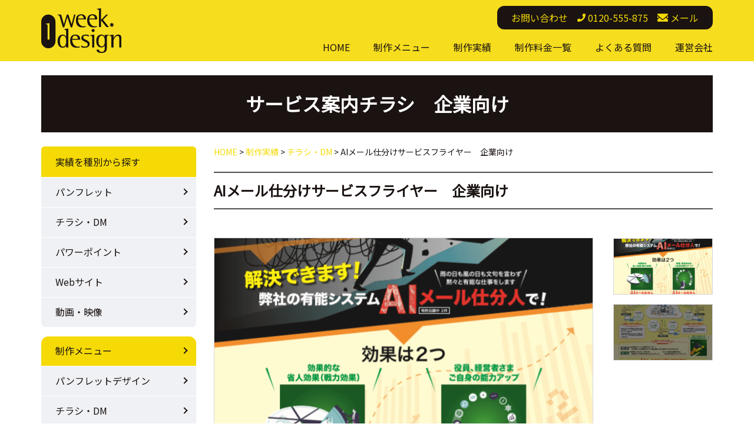

--- FILE ---
content_type: text/html; charset=UTF-8
request_url: https://1week.design/results/dm/776/
body_size: 32146
content:
<!DOCTYPE html>
<html lang="ja">
<head>
    <meta charset="utf-8">
	<meta name="viewport" content="width=device-width, initial-scale=1.0, minimum-scale=1.0, maximum-scale=1.0, user-scalable=no">

	<link media="all" href="https://1week.design/wp-content/cache/autoptimize/css/autoptimize_b930d71bafa9d8d6b16d6144e8ef43c9.css" rel="stylesheet"><title>AIメール仕分けサービスフライヤー 企業向け | チラシ・DM | 制作実績 | 【1週間で動画＆デザイン制作】ワンウィークデザイン</title>
	<link rel="shortcut icon" href="https://1week.design/wp-content/themes/100p2019/images/favicon.ico">
	<!--[if IE]><meta http-equiv='X-UA-Compatible' content='IE=edge,chrome=1'><![endif]-->
	
	
<!--	<link rel="stylesheet" type="text/css" href="--><!--/assets/css/slick.scss">-->
	<link rel="stylesheet" type="text/css" href="//cdn.jsdelivr.net/npm/slick-carousel@1.8.1/slick/slick.css"/>
	
	
	
	
	

    
		<!-- All in One SEO 4.9.1.1 - aioseo.com -->
	<meta name="robots" content="max-image-preview:large" />
	<link rel="canonical" href="https://1week.design/results/dm/776/" />
	<meta name="generator" content="All in One SEO (AIOSEO) 4.9.1.1" />

		<!-- Google tag (gtag.js) -->
<script async src="https://www.googletagmanager.com/gtag/js?id=G-G52F9KP04E"></script>
<script>
  window.dataLayer = window.dataLayer || [];
  function gtag(){dataLayer.push(arguments);}
  gtag('js', new Date());

  gtag('config', 'G-G52F9KP04E');
</script>
		<meta property="og:locale" content="ja_JP" />
		<meta property="og:site_name" content="【1週間で動画＆デザイン制作】ワンウィークデザイン | 1週間で制作！動画もパンフレットもパワポもWebも" />
		<meta property="og:type" content="article" />
		<meta property="og:title" content="AIメール仕分けサービスフライヤー 企業向け | チラシ・DM | 制作実績 | 【1週間で動画＆デザイン制作】ワンウィークデザイン" />
		<meta property="og:url" content="https://1week.design/results/dm/776/" />
		<meta property="og:image" content="https://dza13iow451qx.cloudfront.net/wp-content/100uploads/2020/05/10071446/1week.png" />
		<meta property="og:image:secure_url" content="https://dza13iow451qx.cloudfront.net/wp-content/100uploads/2020/05/10071446/1week.png" />
		<meta property="article:published_time" content="2020-03-05T05:42:31+00:00" />
		<meta property="article:modified_time" content="2020-03-06T05:47:43+00:00" />
		<meta name="twitter:card" content="summary" />
		<meta name="twitter:title" content="AIメール仕分けサービスフライヤー 企業向け | チラシ・DM | 制作実績 | 【1週間で動画＆デザイン制作】ワンウィークデザイン" />
		<meta name="twitter:image" content="https://dza13iow451qx.cloudfront.net/wp-content/100uploads/2020/05/10071446/1week.png" />
		<script type="application/ld+json" class="aioseo-schema">
			{"@context":"https:\/\/schema.org","@graph":[{"@type":"BreadcrumbList","@id":"https:\/\/1week.design\/results\/dm\/776\/#breadcrumblist","itemListElement":[{"@type":"ListItem","@id":"https:\/\/1week.design#listItem","position":1,"name":"\u30db\u30fc\u30e0","item":"https:\/\/1week.design","nextItem":{"@type":"ListItem","@id":"https:\/\/1week.design\/results\/#listItem","name":"\u5236\u4f5c\u5b9f\u7e3e"}},{"@type":"ListItem","@id":"https:\/\/1week.design\/results\/#listItem","position":2,"name":"\u5236\u4f5c\u5b9f\u7e3e","item":"https:\/\/1week.design\/results\/","nextItem":{"@type":"ListItem","@id":"https:\/\/1week.design\/results\/dm\/#listItem","name":"\u30c1\u30e9\u30b7\u30fbDM"},"previousItem":{"@type":"ListItem","@id":"https:\/\/1week.design#listItem","name":"\u30db\u30fc\u30e0"}},{"@type":"ListItem","@id":"https:\/\/1week.design\/results\/dm\/#listItem","position":3,"name":"\u30c1\u30e9\u30b7\u30fbDM","item":"https:\/\/1week.design\/results\/dm\/","nextItem":{"@type":"ListItem","@id":"https:\/\/1week.design\/results\/dm\/776\/#listItem","name":"AI\u30e1\u30fc\u30eb\u4ed5\u5206\u3051\u30b5\u30fc\u30d3\u30b9\u30d5\u30e9\u30a4\u30e4\u30fc\u3000\u4f01\u696d\u5411\u3051"},"previousItem":{"@type":"ListItem","@id":"https:\/\/1week.design\/results\/#listItem","name":"\u5236\u4f5c\u5b9f\u7e3e"}},{"@type":"ListItem","@id":"https:\/\/1week.design\/results\/dm\/776\/#listItem","position":4,"name":"AI\u30e1\u30fc\u30eb\u4ed5\u5206\u3051\u30b5\u30fc\u30d3\u30b9\u30d5\u30e9\u30a4\u30e4\u30fc\u3000\u4f01\u696d\u5411\u3051","previousItem":{"@type":"ListItem","@id":"https:\/\/1week.design\/results\/dm\/#listItem","name":"\u30c1\u30e9\u30b7\u30fbDM"}}]},{"@type":"Organization","@id":"https:\/\/1week.design\/#organization","name":"JAZY Branding","description":"1\u9031\u9593\u3067\u5236\u4f5c\uff01\u52d5\u753b\u3082\u30d1\u30f3\u30d5\u30ec\u30c3\u30c8\u3082\u30d1\u30ef\u30dd\u3082Web\u3082","url":"https:\/\/1week.design\/","telephone":"+81120555875","logo":{"@type":"ImageObject","url":"https:\/\/dza13iow451qx.cloudfront.net\/wp-content\/100uploads\/2020\/12\/29082755\/1week.png","@id":"https:\/\/1week.design\/results\/dm\/776\/#organizationLogo"},"image":{"@id":"https:\/\/1week.design\/results\/dm\/776\/#organizationLogo"}},{"@type":"WebPage","@id":"https:\/\/1week.design\/results\/dm\/776\/#webpage","url":"https:\/\/1week.design\/results\/dm\/776\/","name":"AI\u30e1\u30fc\u30eb\u4ed5\u5206\u3051\u30b5\u30fc\u30d3\u30b9\u30d5\u30e9\u30a4\u30e4\u30fc \u4f01\u696d\u5411\u3051 | \u30c1\u30e9\u30b7\u30fbDM | \u5236\u4f5c\u5b9f\u7e3e | \u30101\u9031\u9593\u3067\u52d5\u753b\uff06\u30c7\u30b6\u30a4\u30f3\u5236\u4f5c\u3011\u30ef\u30f3\u30a6\u30a3\u30fc\u30af\u30c7\u30b6\u30a4\u30f3","inLanguage":"ja","isPartOf":{"@id":"https:\/\/1week.design\/#website"},"breadcrumb":{"@id":"https:\/\/1week.design\/results\/dm\/776\/#breadcrumblist"},"image":{"@type":"ImageObject","url":"https:\/\/dza13iow451qx.cloudfront.net\/wp-content\/100uploads\/2020\/03\/06144403\/31.png","@id":"https:\/\/1week.design\/results\/dm\/776\/#mainImage","width":625,"height":884},"primaryImageOfPage":{"@id":"https:\/\/1week.design\/results\/dm\/776\/#mainImage"},"datePublished":"2020-03-05T14:42:31+09:00","dateModified":"2020-03-06T14:47:43+09:00"},{"@type":"WebSite","@id":"https:\/\/1week.design\/#website","url":"https:\/\/1week.design\/","name":"\u30101\u9031\u9593\u3067\u52d5\u753b\uff06\u30c7\u30b6\u30a4\u30f3\u5236\u4f5c\u3011\u30ef\u30f3\u30a6\u30a3\u30fc\u30af\u30c7\u30b6\u30a4\u30f3","description":"1\u9031\u9593\u3067\u5236\u4f5c\uff01\u52d5\u753b\u3082\u30d1\u30f3\u30d5\u30ec\u30c3\u30c8\u3082\u30d1\u30ef\u30dd\u3082Web\u3082","inLanguage":"ja","publisher":{"@id":"https:\/\/1week.design\/#organization"}}]}
		</script>
		<!-- All in One SEO -->

<link rel='dns-prefetch' href='//ajaxzip3.github.io' />
<link rel="alternate" type="application/rss+xml" title="【1週間で動画＆デザイン制作】ワンウィークデザイン &raquo; フィード" href="https://1week.design/feed/" />
<link rel="alternate" type="application/rss+xml" title="【1週間で動画＆デザイン制作】ワンウィークデザイン &raquo; コメントフィード" href="https://1week.design/comments/feed/" />
<link rel="alternate" title="oEmbed (JSON)" type="application/json+oembed" href="https://1week.design/wp-json/oembed/1.0/embed?url=https%3A%2F%2F1week.design%2Fresults%2Fdm%2F776%2F" />
<link rel="alternate" title="oEmbed (XML)" type="text/xml+oembed" href="https://1week.design/wp-json/oembed/1.0/embed?url=https%3A%2F%2F1week.design%2Fresults%2Fdm%2F776%2F&#038;format=xml" />







<script type="text/javascript" src="https://ajaxzip3.github.io/ajaxzip3.js?ver=6.9" id="ajaxzip3-js"></script>

<link rel="https://api.w.org/" href="https://1week.design/wp-json/" /><link rel="EditURI" type="application/rsd+xml" title="RSD" href="https://1week.design/xmlrpc.php?rsd" />
<link rel='shortlink' href='https://1week.design/?p=776' />
<link rel="llms-sitemap" href="https://1week.design/llms.txt" />

    
<!--	<link rel="stylesheet" href="https://use.fontawesome.com/releases/v5.7.2/css/all.css" integrity="sha384-fnmOCqbTlWIlj8LyTjo7mOUStjsKC4pOpQbqyi7RrhN7udi9RwhKkMHpvLbHG9Sr" crossorigin="anonymous">-->
    <link href="https://fonts.googleapis.com/css?family=Noto+Sans+JP&display=swap" rel="stylesheet">
    
    
</head>
<body>
	<!-- Header -->
    <header id="header">
        		<div class="container header__contact">
<!--            <div class="header__contact__lang">-->
<!--                <a href="/company/">運営会社</a>-->
<!--            </div>-->
			<div>
				<p>お問い合わせ</p>
				<p class="header__contact__tel"><a href="tel:0120-555-875"><img src="https://1week.design/wp-content/themes/100p2019/images/icon_phone.svg" width="14" alt="0120-555-875"><span>0120-555-875</span></a></p>
				<p class="header__contact__mail"><a href="/contact/"><img src="https://1week.design/wp-content/themes/100p2019/images/icon_mail.svg" width="18" alt="メール"><span>メール</span></a></p>
			</div>
		</div>
        		<div class="container header__nav"><div>
			<div  class="header__logo"><a href="/"><img src="https://1week.design/wp-content/themes/100p2019/images/logo.svg" width="136" alt="ワンウィークデザイン"></a></div>
<!--            -->            <nav id="nav-primary">
				<ul id="menu-primary" class=""><li id="menu-item-169" class="menu-item menu-item-type-post_type menu-item-object-page menu-item-home menu-item-169"><a href="https://1week.design/">HOME</a></li>
<li id="menu-item-45" class="menu-item menu-item-type-post_type menu-item-object-page menu-item-has-children menu-item-45"><a href="https://1week.design/menu/">制作メニュー</a><div class="header-nav-child"><div class="container"><ul class="sub-menu">	<li id="menu-item-55" class="sub-index menu-item menu-item-type-post_type menu-item-object-page menu-item-55"><a href="https://1week.design/menu/">制作メニュー</a></li>
	<li id="menu-item-48" class="menu-item menu-item-type-post_type menu-item-object-page menu-item-48"><a href="https://1week.design/menu/pamphlet/">パンフレットデザイン制作</a></li>
	<li id="menu-item-47" class="menu-item menu-item-type-post_type menu-item-object-page menu-item-47"><a href="https://1week.design/menu/dm/">チラシ・DM制作</a></li>
	<li id="menu-item-46" class="menu-item menu-item-type-post_type menu-item-object-page menu-item-46"><a href="https://1week.design/menu/powerpoint/">パワーポイントデザイン制作</a></li>
	<li id="menu-item-176" class="menu-item menu-item-type-post_type menu-item-object-page menu-item-176"><a href="https://1week.design/menu/web/">Webサイト制作</a></li>
	<li id="menu-item-177" class="menu-item menu-item-type-post_type menu-item-object-page menu-item-177"><a href="https://1week.design/menu/movie/">動画・映像制作</a></li>
	<li id="menu-item-1121" class="menu-item menu-item-type-post_type menu-item-object-page menu-item-1121"><a href="https://1week.design/menu/recruiting-tool/">採用ツール一式制作</a></li>
	<li id="menu-item-1232" class="menu-item menu-item-type-post_type menu-item-object-page menu-item-1232"><a href="https://1week.design/covid-19/">【無償提供】新型コロナウイルス対応広告</a></li>
</ul></div></div></li>
<li id="menu-item-44" class="menu-item menu-item-type-post_type_archive menu-item-object-results menu-item-44"><a href="https://1week.design/results/">制作実績</a></li>
<li id="menu-item-50" class="menu-item menu-item-type-post_type menu-item-object-page menu-item-50"><a href="https://1week.design/price/">制作料金一覧</a></li>
<li id="menu-item-54" class="menu-item menu-item-type-post_type_archive menu-item-object-faq menu-item-54"><a href="https://1week.design/faq/">よくある質問</a></li>
<li id="menu-item-170" class="menu-item menu-item-type-post_type menu-item-object-page menu-item-170"><a href="https://1week.design/company/">運営会社</a></li>
</ul>			</nav>
<!--            -->
		</div></div>
	</header>
	<!-- Navigation -->

<div id="main"><div class="container">
    <h1 class="main__ttl">サービス案内チラシ　企業向け</h1>
    <div class="row Content__main">
    <div class="col-md-9 col-sm-8 pull-right">
            <div class="breadcrumbs">
        <!-- Breadcrumb NavXT 7.5.0 -->
<span property="itemListElement" typeof="ListItem"><a property="item" typeof="WebPage" title="Go to 【1週間で動画＆デザイン制作】ワンウィークデザイン." href="https://1week.design" class="home" ><span property="name">HOME</span></a><meta property="position" content="1"></span> &gt; <span property="itemListElement" typeof="ListItem"><a property="item" typeof="WebPage" title="Go to 制作実績." href="https://1week.design/results/" class="archive post-results-archive" ><span property="name">制作実績</span></a><meta property="position" content="2"></span> &gt; <span property="itemListElement" typeof="ListItem"><a property="item" typeof="WebPage" title="Go to the チラシ・DM 種別 archives." href="https://1week.design/results/dm/" class="taxonomy results_cat" ><span property="name">チラシ・DM</span></a><meta property="position" content="3"></span> &gt; <span class="post post-results current-item">AIメール仕分けサービスフライヤー　企業向け</span>    </div>
    <section>
    <h2 class="Content__ttl">AIメール仕分けサービスフライヤー　企業向け</h2>

    <div class="Content__label__top">
            </div>

            <div class="slide__result">
            <ul class="slide__result__list">
			    <li class="slide-item"><img src="https://dza13iow451qx.cloudfront.net/wp-content/100uploads/2020/03/06144403/31-625x720.png" /></li><li class="slide-item"><img src="https://dza13iow451qx.cloudfront.net/wp-content/100uploads/2020/03/06144405/32-626x720.png" /></li>            </ul>
            <ul class="slide__result__thumb">
			    <li class="slide__result__img"><img src="https://dza13iow451qx.cloudfront.net/wp-content/100uploads/2020/03/06144403/31-400x225.png" /></li><li class="slide__result__img"><img src="https://dza13iow451qx.cloudfront.net/wp-content/100uploads/2020/03/06144405/32-400x225.png" /></li>            </ul>
        </div>
    
    <div class="Content__single">
    
        <h3 class="Section__ttl"></h3>
        <p><p>法人向けのチラシは個人向けに比べて具体性が高いのが好まれ、キャンペーンなどお買い得感よりも、性能の良さに反応しやすいので、その点をアピールしています。</p>
</p>
        </div>

        <div class="slide__result__data">
            <p><span class="Content__result__ttl">制作種別</span><span><a href="/results/dm">チラシ・DM</a></span></p>
        <!--    -->        <!--    <p><span class="Content__result__ttl">業種</span><span><a href="/results_industrytype/--><!--">--><!--</a></span></p>-->
        <!--    -->        <!--    -->        <!--    <p><span class="Content__result__ttl">仕様</span><span><a href="/results_tag/--><!--">--><!--</a></span></p>-->
        <!--    -->
                                </div>
    </section>
    <section>
    <h2 class="Content__ttl">その他のチラシ・DM制作実績</h2><div class="Content__list Content__result__list"><div><p class="Content__result__cat"><span>チラシ・DM</span></p>
                    <a href="https://1week.design/results/dm/779/" class=""><img src="https://dza13iow451qx.cloudfront.net/wp-content/100uploads/2020/03/06144837/41-610x360.png" alt="" class="Content__result__img">
					<p class="Content__result__story">中古品買取サービスDM</p></a></div><div><p class="Content__result__cat"><span>チラシ・DM</span></p>
                    <a href="https://1week.design/results/dm/773/" class="lastpost"><img src="https://dza13iow451qx.cloudfront.net/wp-content/100uploads/2020/03/06143537/21-591x360.png" alt="" class="Content__result__img">
					<p class="Content__result__story">AIメール仕分けサービスフライヤー</p></a></div></div>    <div class="text-center">
                <a href="/results/" class="Content__link">デザイン実績TOPへ</a>
            </div>
    </section>
            <section>
        	<div class="content__contact">
        			<p class="content__contact__ttl">サイトに掲載していない実績も多数ご紹介。お気軽にご相談ください。</p>
        		<div class="content__contact__main">
        			<p><a href="tel:0120-555-875"><img src="https://1week.design/wp-content/themes/100p2019/images/icon_phone_rd.svg" width="36">0120-555-875</a></p>
        			<p>受付時間<br>平日 10:00~18:00</p>
        		</div>
        		<ul class="row">
        			<li class="col-md-4 col-xs-6"><a href="tel:03-6361-0717"><span>東京</span>03-6361-0717</a></li>
        			<li class="col-md-4 col-xs-6"><a href="tel:0120-555-875"><span>大阪</span>0120-555-875</a></li>
        			<li class="col-md-4 col-xs-6"><a href="tel:0120-555-875"><span>名古屋</span>0120-555-875</a></li>
        		</ul>
        		<div class="content__contact__mail">
        			<a href="/contact/"><img src="https://1week.design/wp-content/themes/100p2019/images/icon_mail.svg" width="46"> メールでのお問い合わせ</a>
        			<p>メールでのお問い合わせでも<br>1営業日以内にご連絡いたします。</p>
        		</div>
        	</div>
        </section>
    </div>

    <div class="col-md-3 col-sm-4">
        
<div class="Sidenav Sidenav--results">
    <div class="Sidenav_wrap">
    <div class="Sidenav__ttl"><h4>実績を種別から探す</h4></div>
    <ul class="menu"><li><a href="https://1week.design/results/pamphlet/">パンフレット</a></li><li><a href="https://1week.design/results/dm/">チラシ・DM</a></li><li><a href="https://1week.design/results/powerpoint/">パワーポイント</a></li><li><a href="https://1week.design/results/web/">Webサイト</a></li><li><a href="https://1week.design/results/movie/">動画・映像</a></li></ul>    </div>

    <div class="Sidenav_wrap Sidenav--pamphlet">
	<div class="menu-side-menu-container"><ul id="menu-side-menu" class="menu"><li id="menu-item-57" class=" menu-item menu-item-type-post_type menu-item-object-page menu-item-has-children menu-item-57 "><h4><a href="https://1week.design/menu/">制作メニュー</a></h4>
<ul class="sub-menu">
<li id="menu-item-60" class=" menu-item menu-item-type-post_type menu-item-object-page menu-item-60 "><a href="https://1week.design/menu/pamphlet/">パンフレットデザイン</a></li>
<li id="menu-item-59" class=" menu-item menu-item-type-post_type menu-item-object-page menu-item-59 "><a href="https://1week.design/menu/dm/">チラシ・DM</a></li>
<li id="menu-item-58" class=" menu-item menu-item-type-post_type menu-item-object-page menu-item-58 "><a href="https://1week.design/menu/powerpoint/">パワーポイントデザイン</a></li>
<li id="menu-item-178" class=" menu-item menu-item-type-post_type menu-item-object-page menu-item-178 "><a href="https://1week.design/menu/web/">Webサイト制作</a></li>
<li id="menu-item-179" class=" menu-item menu-item-type-post_type menu-item-object-page menu-item-179 "><a href="https://1week.design/menu/movie/">動画・映像制作</a></li>
<li id="menu-item-1122" class=" menu-item menu-item-type-post_type menu-item-object-page menu-item-1122 "><a href="https://1week.design/menu/recruiting-tool/">採用ツール一式制作</a></li>
</ul>
</li>
<li id="menu-item-121" class=" menu-item menu-item-type-post_type_archive menu-item-object-results menu-item-121 "><h4><a href="https://1week.design/results/">制作実績</a></h4></li>
<li id="menu-item-62" class=" menu-item menu-item-type-post_type menu-item-object-page menu-item-62 "><h4><a href="https://1week.design/price/">制作料金一覧</a></h4></li>
<li id="menu-item-122" class=" menu-item menu-item-type-post_type_archive menu-item-object-faq menu-item-122 "><h4><a href="https://1week.design/faq/">よくある質問</a></h4></li>
</ul></div>    </div>

            <div class="side-banner">
            <div id="custom_html-3" class="widget_text widget widget_custom_html"><div class="textwidget custom-html-widget"><ul class="Sidenav__bnr">
	<li><a href="/howto/"><img src="https://1week.design/wp-content/uploads/2020/03/jika-mini.png" alt="時間価値を上げろ！【売上向上委員会】"></a></li>
	<li><a href="https://premium.1week.design/" target="_blank"><img src="https://1week.design/wp-content/uploads/2021/06/1weekpremium_02.png" width="144" alt="高級パンフレット制作　ワンウィークデザインプレミアム"></a></li>
</ul></div></div><div id="custom_html-2" class="widget_text widget widget_custom_html"><div class="textwidget custom-html-widget"><div class="Sidenav__contact">
	<p><img src="/wp-content/themes/100p2019/images/icon_phone.svg" width="14" alt="0120-555-875"> お気軽にどうぞ</p>
	<ul class="Sidenav__contact__list">
		<li><a href="tel:0120-555-875"><span class="area">東京・大阪・名古屋</span></a></li>
		<li><a href="tel:0120-555-875"><span>0120-555-875</span></a></li>
		<li><a href="tel:03-6361-0717"><span>03-6361-0717</span></a></li>
		<li><span class="dotline"></span></li>
		<li><a href="/contact/" ><img src="/wp-content/themes/100p2019/images/icon_mail.svg" width="18" alt="メール"> メールで問い合わせる</a></li>
	</ul>
</div></div></div>        </div>
    
</div>
    </div>
    </div>
</div></div>


	<footer>
    	<div class="footer__top"><div class="container">
		<a class="sub-index" href="/menu/">制作メニュー一覧</a>
        <div class="menu-footer-upper-1-container"><ul id="menu-footer-upper-1" class="menu"><li id="menu-item-82" class="menu-item menu-item-type-post_type menu-item-object-page menu-item-82"><a href="https://1week.design/menu/powerpoint/">パワーポイントデザイン</a></li>
<li id="menu-item-83" class="menu-item menu-item-type-post_type menu-item-object-page menu-item-83"><a href="https://1week.design/menu/dm/">チラシ・DM</a></li>
<li id="menu-item-84" class="menu-item menu-item-type-post_type menu-item-object-page menu-item-84"><a href="https://1week.design/menu/pamphlet/">パンフレットデザイン</a></li>
<li id="menu-item-180" class="menu-item menu-item-type-post_type menu-item-object-page menu-item-180"><a href="https://1week.design/menu/web/">Webサイト</a></li>
<li id="menu-item-181" class="menu-item menu-item-type-post_type menu-item-object-page menu-item-181"><a href="https://1week.design/menu/movie/">動画・映像</a></li>
<li id="menu-item-1120" class="menu-item menu-item-type-post_type menu-item-object-page menu-item-1120"><a href="https://1week.design/menu/recruiting-tool/">採用ツール一式制作</a></li>
</ul></div>        <a class="sub-index" href="/results/">制作実績一覧</a>
	</div></div>
    	<div class="footer__bottom"><div class="container">
		<div class="footer__bottom__txt">
			<div class="footer__logo"><a href="/"><img src="https://1week.design/wp-content/themes/100p2019/images/logo_w.svg" width="136" alt="ワンウィークデザイン"></a></div>
			<div>
				<p class="footer__bottom__ttl"><a href="/">1週間で制作　【ワンウィークデザイン】</a></p>
				<p class="footer__bottom__summary">ワンウィークデザインはパンフレット、チラシ、DM、パワーポイントから動画、Webサイトまですべて1週間で制作。<br>
                    1日1秒でも早い売上獲得に貢献。あなたの会社の時間価値を最大化します。</p>
			</div>
		</div>
		<div class="footer__bottom__list">
			<div class="menu-footer-lower-1-container"><ul id="menu-footer-lower-1" class="menu"><li id="menu-item-86" class="menu-item menu-item-type-post_type menu-item-object-page menu-item-86"><a href="https://1week.design/menu/">制作メニュー</a></li>
<li id="menu-item-95" class="menu-item menu-item-type-post_type_archive menu-item-object-results menu-item-95"><a href="https://1week.design/results/">制作実績</a></li>
<li id="menu-item-88" class="menu-item menu-item-type-post_type menu-item-object-page menu-item-88"><a href="https://1week.design/price/">制作料金一覧</a></li>
<li id="menu-item-1096" class="menu-item menu-item-type-post_type menu-item-object-page menu-item-1096"><a href="https://1week.design/price/subsidy/">補助金活用で制作</a></li>
<li id="menu-item-97" class="menu-item menu-item-type-post_type_archive menu-item-object-faq menu-item-97"><a href="https://1week.design/faq/">よくある質問</a></li>
<li id="menu-item-165" class="menu-item menu-item-type-post_type menu-item-object-page menu-item-165"><a href="https://1week.design/company/">運営会社</a></li>
</ul></div>			<div class="menu-footer-lower-2-container"><ul id="menu-footer-lower-2" class="menu"><li id="menu-item-159" class="menu-item menu-item-type-taxonomy menu-item-object-category menu-item-159"><a href="https://1week.design/howto/">時間価値を上げろ！【2024年 利益向上委員会】</a></li>
<li id="menu-item-1231" class="menu-item menu-item-type-post_type menu-item-object-page menu-item-1231"><a href="https://1week.design/covid-19/">【無償提供】新型コロナウイルス対応広告</a></li>
<li id="menu-item-96" class="menu-item menu-item-type-taxonomy menu-item-object-category menu-item-96"><a href="https://1week.design/news/">お知らせ</a></li>
<li id="menu-item-93" class="menu-item menu-item-type-post_type menu-item-object-page menu-item-93"><a href="https://1week.design/contact/">お問い合わせ</a></li>
<li id="menu-item-91" class="menu-item menu-item-type-post_type menu-item-object-page menu-item-privacy-policy menu-item-91"><a rel="privacy-policy" href="https://1week.design/privacy/">プライバシーポリシー</a></li>
<li id="menu-item-94" class="menu-item menu-item-type-post_type menu-item-object-page menu-item-94"><a href="https://1week.design/sitemap/">サイトマップ</a></li>
</ul></div>		</div>


    <div class="footer__login">
		<p class="copy">JAZYブランディング株式会社　Copyright &copy; 2026 JAZY branding,inc. All rights reserved.</p>
	</div>

	</div></div>
	</footer>

	<script type="speculationrules">
{"prefetch":[{"source":"document","where":{"and":[{"href_matches":"/*"},{"not":{"href_matches":["/wp-*.php","/wp-admin/*","/wp-content/uploads/*","/wp-content/*","/wp-content/plugins/*","/wp-content/themes/100p2019/*","/*\\?(.+)"]}},{"not":{"selector_matches":"a[rel~=\"nofollow\"]"}},{"not":{"selector_matches":".no-prefetch, .no-prefetch a"}}]},"eagerness":"conservative"}]}
</script>
<script type="module"  src="https://1week.design/wp-content/plugins/all-in-one-seo-pack/dist/Lite/assets/table-of-contents.95d0dfce.js?ver=4.9.1.1" id="aioseo/js/src/vue/standalone/blocks/table-of-contents/frontend.js-js"></script>
<script type="text/javascript" src="https://1week.design/wp-includes/js/dist/hooks.min.js?ver=dd5603f07f9220ed27f1" id="wp-hooks-js"></script>
<script type="text/javascript" src="https://1week.design/wp-includes/js/dist/i18n.min.js?ver=c26c3dc7bed366793375" id="wp-i18n-js"></script>
<script type="text/javascript" id="wp-i18n-js-after">
/* <![CDATA[ */
wp.i18n.setLocaleData( { 'text direction\u0004ltr': [ 'ltr' ] } );
//# sourceURL=wp-i18n-js-after
/* ]]> */
</script>

<script type="text/javascript" id="contact-form-7-js-translations">
/* <![CDATA[ */
( function( domain, translations ) {
	var localeData = translations.locale_data[ domain ] || translations.locale_data.messages;
	localeData[""].domain = domain;
	wp.i18n.setLocaleData( localeData, domain );
} )( "contact-form-7", {"translation-revision-date":"2025-11-30 08:12:23+0000","generator":"GlotPress\/4.0.3","domain":"messages","locale_data":{"messages":{"":{"domain":"messages","plural-forms":"nplurals=1; plural=0;","lang":"ja_JP"},"This contact form is placed in the wrong place.":["\u3053\u306e\u30b3\u30f3\u30bf\u30af\u30c8\u30d5\u30a9\u30fc\u30e0\u306f\u9593\u9055\u3063\u305f\u4f4d\u7f6e\u306b\u7f6e\u304b\u308c\u3066\u3044\u307e\u3059\u3002"],"Error:":["\u30a8\u30e9\u30fc:"]}},"comment":{"reference":"includes\/js\/index.js"}} );
//# sourceURL=contact-form-7-js-translations
/* ]]> */
</script>
<script type="text/javascript" id="contact-form-7-js-before">
/* <![CDATA[ */
var wpcf7 = {
    "api": {
        "root": "https:\/\/1week.design\/wp-json\/",
        "namespace": "contact-form-7\/v1"
    }
};
//# sourceURL=contact-form-7-js-before
/* ]]> */
</script>

<script id="wp-emoji-settings" type="application/json">
{"baseUrl":"https://s.w.org/images/core/emoji/17.0.2/72x72/","ext":".png","svgUrl":"https://s.w.org/images/core/emoji/17.0.2/svg/","svgExt":".svg","source":{"concatemoji":"https://1week.design/wp-includes/js/wp-emoji-release.min.js?ver=6.9"}}
</script>
<script type="module">
/* <![CDATA[ */
/*! This file is auto-generated */
const a=JSON.parse(document.getElementById("wp-emoji-settings").textContent),o=(window._wpemojiSettings=a,"wpEmojiSettingsSupports"),s=["flag","emoji"];function i(e){try{var t={supportTests:e,timestamp:(new Date).valueOf()};sessionStorage.setItem(o,JSON.stringify(t))}catch(e){}}function c(e,t,n){e.clearRect(0,0,e.canvas.width,e.canvas.height),e.fillText(t,0,0);t=new Uint32Array(e.getImageData(0,0,e.canvas.width,e.canvas.height).data);e.clearRect(0,0,e.canvas.width,e.canvas.height),e.fillText(n,0,0);const a=new Uint32Array(e.getImageData(0,0,e.canvas.width,e.canvas.height).data);return t.every((e,t)=>e===a[t])}function p(e,t){e.clearRect(0,0,e.canvas.width,e.canvas.height),e.fillText(t,0,0);var n=e.getImageData(16,16,1,1);for(let e=0;e<n.data.length;e++)if(0!==n.data[e])return!1;return!0}function u(e,t,n,a){switch(t){case"flag":return n(e,"\ud83c\udff3\ufe0f\u200d\u26a7\ufe0f","\ud83c\udff3\ufe0f\u200b\u26a7\ufe0f")?!1:!n(e,"\ud83c\udde8\ud83c\uddf6","\ud83c\udde8\u200b\ud83c\uddf6")&&!n(e,"\ud83c\udff4\udb40\udc67\udb40\udc62\udb40\udc65\udb40\udc6e\udb40\udc67\udb40\udc7f","\ud83c\udff4\u200b\udb40\udc67\u200b\udb40\udc62\u200b\udb40\udc65\u200b\udb40\udc6e\u200b\udb40\udc67\u200b\udb40\udc7f");case"emoji":return!a(e,"\ud83e\u1fac8")}return!1}function f(e,t,n,a){let r;const o=(r="undefined"!=typeof WorkerGlobalScope&&self instanceof WorkerGlobalScope?new OffscreenCanvas(300,150):document.createElement("canvas")).getContext("2d",{willReadFrequently:!0}),s=(o.textBaseline="top",o.font="600 32px Arial",{});return e.forEach(e=>{s[e]=t(o,e,n,a)}),s}function r(e){var t=document.createElement("script");t.src=e,t.defer=!0,document.head.appendChild(t)}a.supports={everything:!0,everythingExceptFlag:!0},new Promise(t=>{let n=function(){try{var e=JSON.parse(sessionStorage.getItem(o));if("object"==typeof e&&"number"==typeof e.timestamp&&(new Date).valueOf()<e.timestamp+604800&&"object"==typeof e.supportTests)return e.supportTests}catch(e){}return null}();if(!n){if("undefined"!=typeof Worker&&"undefined"!=typeof OffscreenCanvas&&"undefined"!=typeof URL&&URL.createObjectURL&&"undefined"!=typeof Blob)try{var e="postMessage("+f.toString()+"("+[JSON.stringify(s),u.toString(),c.toString(),p.toString()].join(",")+"));",a=new Blob([e],{type:"text/javascript"});const r=new Worker(URL.createObjectURL(a),{name:"wpTestEmojiSupports"});return void(r.onmessage=e=>{i(n=e.data),r.terminate(),t(n)})}catch(e){}i(n=f(s,u,c,p))}t(n)}).then(e=>{for(const n in e)a.supports[n]=e[n],a.supports.everything=a.supports.everything&&a.supports[n],"flag"!==n&&(a.supports.everythingExceptFlag=a.supports.everythingExceptFlag&&a.supports[n]);var t;a.supports.everythingExceptFlag=a.supports.everythingExceptFlag&&!a.supports.flag,a.supports.everything||((t=a.source||{}).concatemoji?r(t.concatemoji):t.wpemoji&&t.twemoji&&(r(t.twemoji),r(t.wpemoji)))});
//# sourceURL=https://1week.design/wp-includes/js/wp-emoji-loader.min.js
/* ]]> */
</script>
<div id="scroll-to-top" class="scroll-to-top" style="">
	<span></span>
</div>
<script defer src="https://1week.design/wp-content/cache/autoptimize/js/autoptimize_4d7876365f5db4a21b849d2ee5759861.js"></script></body>
</html>


--- FILE ---
content_type: text/css
request_url: https://1week.design/wp-content/cache/autoptimize/css/autoptimize_b930d71bafa9d8d6b16d6144e8ef43c9.css
body_size: 43604
content:
/*!
 * Bootstrap v3.3.1 (http://getbootstrap.com)
 * Copyright 2011-2014 Twitter, Inc.
 * Licensed under MIT (https://github.com/twbs/bootstrap/blob/master/LICENSE)
 *//*! normalize.css v3.0.2 | MIT License | git.io/normalize */html{font-family:sans-serif;-webkit-text-size-adjust:100%;-ms-text-size-adjust:100%}body{margin:0}article,aside,details,figcaption,figure,footer,header,hgroup,main,menu,nav,section,summary{display:block}audio,canvas,progress,video{display:inline-block;vertical-align:baseline}audio:not([controls]){display:none;height:0}[hidden],template{display:none}a{background-color:transparent}a:active,a:hover{outline:0}abbr[title]{border-bottom:1px dotted}b,strong{font-weight:700}dfn{font-style:italic}h1{margin:.67em 0;font-size:2em}mark{color:#000;background:#ff0}small{font-size:80%}sub,sup{position:relative;font-size:75%;line-height:0;vertical-align:baseline}sup{top:-.5em}sub{bottom:-.25em}img{border:0}svg:not(:root){overflow:hidden}figure{margin:1em 40px}hr{height:0;-webkit-box-sizing:content-box;-moz-box-sizing:content-box;box-sizing:content-box}pre{overflow:auto}code,kbd,pre,samp{font-family:monospace,monospace;font-size:1em}button,input,optgroup,select,textarea{margin:0;font:inherit;color:inherit}button{overflow:visible}button,select{text-transform:none}button,html input[type=button],input[type=reset],input[type=submit]{-webkit-appearance:button;cursor:pointer}button[disabled],html input[disabled]{cursor:default}button::-moz-focus-inner,input::-moz-focus-inner{padding:0;border:0}input{line-height:normal}input[type=checkbox],input[type=radio]{-webkit-box-sizing:border-box;-moz-box-sizing:border-box;box-sizing:border-box;padding:0}input[type=number]::-webkit-inner-spin-button,input[type=number]::-webkit-outer-spin-button{height:auto}input[type=search]{-webkit-box-sizing:content-box;-moz-box-sizing:content-box;box-sizing:content-box;-webkit-appearance:textfield}input[type=search]::-webkit-search-cancel-button,input[type=search]::-webkit-search-decoration{-webkit-appearance:none}fieldset{padding:.35em .625em .75em;margin:0 2px;border:1px solid silver}legend{padding:0;border:0}textarea{overflow:auto}optgroup{font-weight:700}table{border-spacing:0;border-collapse:collapse}td,th{padding:0}/*! Source: https://github.com/h5bp/html5-boilerplate/blob/master/src/css/main.css */@media print{*,:before,:after{color:#000!important;text-shadow:none!important;background:transparent!important;-webkit-box-shadow:none!important;box-shadow:none!important}a,a:visited{text-decoration:underline}a[href]:after{content:" (" attr(href) ")"}abbr[title]:after{content:" (" attr(title) ")"}a[href^="#"]:after,a[href^="javascript:"]:after{content:""}pre,blockquote{border:1px solid #999;page-break-inside:avoid}thead{display:table-header-group}tr,img{page-break-inside:avoid}img{max-width:100%!important}p,h2,h3{orphans:3;widows:3}h2,h3{page-break-after:avoid}select{background:#fff!important}.navbar{display:none}.btn>.caret,.dropup>.btn>.caret{border-top-color:#000!important}.label{border:1px solid #000}.table{border-collapse:collapse!important}.table td,.table th{background-color:#fff!important}.table-bordered th,.table-bordered td{border:1px solid #ddd!important}}@font-face{font-family:'Glyphicons Halflings';src:url(//1week.design/wp-content/themes/100p2019/assets/css/../fonts/glyphicons-halflings-regular.eot);src:url(//1week.design/wp-content/themes/100p2019/assets/css/../fonts/glyphicons-halflings-regular.eot?#iefix) format('embedded-opentype'),url(//1week.design/wp-content/themes/100p2019/assets/css/../fonts/glyphicons-halflings-regular.woff) format('woff'),url(//1week.design/wp-content/themes/100p2019/assets/css/../fonts/glyphicons-halflings-regular.ttf) format('truetype'),url(//1week.design/wp-content/themes/100p2019/assets/css/../fonts/glyphicons-halflings-regular.svg#glyphicons_halflingsregular) format('svg')}.glyphicon{position:relative;top:1px;display:inline-block;font-family:'Glyphicons Halflings';font-style:normal;font-weight:400;line-height:1;-webkit-font-smoothing:antialiased;-moz-osx-font-smoothing:grayscale}.glyphicon-asterisk:before{content:"\2a"}.glyphicon-plus:before{content:"\2b"}.glyphicon-euro:before,.glyphicon-eur:before{content:"\20ac"}.glyphicon-minus:before{content:"\2212"}.glyphicon-cloud:before{content:"\2601"}.glyphicon-envelope:before{content:"\2709"}.glyphicon-pencil:before{content:"\270f"}.glyphicon-glass:before{content:"\e001"}.glyphicon-music:before{content:"\e002"}.glyphicon-search:before{content:"\e003"}.glyphicon-heart:before{content:"\e005"}.glyphicon-star:before{content:"\e006"}.glyphicon-star-empty:before{content:"\e007"}.glyphicon-user:before{content:"\e008"}.glyphicon-film:before{content:"\e009"}.glyphicon-th-large:before{content:"\e010"}.glyphicon-th:before{content:"\e011"}.glyphicon-th-list:before{content:"\e012"}.glyphicon-ok:before{content:"\e013"}.glyphicon-remove:before{content:"\e014"}.glyphicon-zoom-in:before{content:"\e015"}.glyphicon-zoom-out:before{content:"\e016"}.glyphicon-off:before{content:"\e017"}.glyphicon-signal:before{content:"\e018"}.glyphicon-cog:before{content:"\e019"}.glyphicon-trash:before{content:"\e020"}.glyphicon-home:before{content:"\e021"}.glyphicon-file:before{content:"\e022"}.glyphicon-time:before{content:"\e023"}.glyphicon-road:before{content:"\e024"}.glyphicon-download-alt:before{content:"\e025"}.glyphicon-download:before{content:"\e026"}.glyphicon-upload:before{content:"\e027"}.glyphicon-inbox:before{content:"\e028"}.glyphicon-play-circle:before{content:"\e029"}.glyphicon-repeat:before{content:"\e030"}.glyphicon-refresh:before{content:"\e031"}.glyphicon-list-alt:before{content:"\e032"}.glyphicon-lock:before{content:"\e033"}.glyphicon-flag:before{content:"\e034"}.glyphicon-headphones:before{content:"\e035"}.glyphicon-volume-off:before{content:"\e036"}.glyphicon-volume-down:before{content:"\e037"}.glyphicon-volume-up:before{content:"\e038"}.glyphicon-qrcode:before{content:"\e039"}.glyphicon-barcode:before{content:"\e040"}.glyphicon-tag:before{content:"\e041"}.glyphicon-tags:before{content:"\e042"}.glyphicon-book:before{content:"\e043"}.glyphicon-bookmark:before{content:"\e044"}.glyphicon-print:before{content:"\e045"}.glyphicon-camera:before{content:"\e046"}.glyphicon-font:before{content:"\e047"}.glyphicon-bold:before{content:"\e048"}.glyphicon-italic:before{content:"\e049"}.glyphicon-text-height:before{content:"\e050"}.glyphicon-text-width:before{content:"\e051"}.glyphicon-align-left:before{content:"\e052"}.glyphicon-align-center:before{content:"\e053"}.glyphicon-align-right:before{content:"\e054"}.glyphicon-align-justify:before{content:"\e055"}.glyphicon-list:before{content:"\e056"}.glyphicon-indent-left:before{content:"\e057"}.glyphicon-indent-right:before{content:"\e058"}.glyphicon-facetime-video:before{content:"\e059"}.glyphicon-picture:before{content:"\e060"}.glyphicon-map-marker:before{content:"\e062"}.glyphicon-adjust:before{content:"\e063"}.glyphicon-tint:before{content:"\e064"}.glyphicon-edit:before{content:"\e065"}.glyphicon-share:before{content:"\e066"}.glyphicon-check:before{content:"\e067"}.glyphicon-move:before{content:"\e068"}.glyphicon-step-backward:before{content:"\e069"}.glyphicon-fast-backward:before{content:"\e070"}.glyphicon-backward:before{content:"\e071"}.glyphicon-play:before{content:"\e072"}.glyphicon-pause:before{content:"\e073"}.glyphicon-stop:before{content:"\e074"}.glyphicon-forward:before{content:"\e075"}.glyphicon-fast-forward:before{content:"\e076"}.glyphicon-step-forward:before{content:"\e077"}.glyphicon-eject:before{content:"\e078"}.glyphicon-chevron-left:before{content:"\e079"}.glyphicon-chevron-right:before{content:"\e080"}.glyphicon-plus-sign:before{content:"\e081"}.glyphicon-minus-sign:before{content:"\e082"}.glyphicon-remove-sign:before{content:"\e083"}.glyphicon-ok-sign:before{content:"\e084"}.glyphicon-question-sign:before{content:"\e085"}.glyphicon-info-sign:before{content:"\e086"}.glyphicon-screenshot:before{content:"\e087"}.glyphicon-remove-circle:before{content:"\e088"}.glyphicon-ok-circle:before{content:"\e089"}.glyphicon-ban-circle:before{content:"\e090"}.glyphicon-arrow-left:before{content:"\e091"}.glyphicon-arrow-right:before{content:"\e092"}.glyphicon-arrow-up:before{content:"\e093"}.glyphicon-arrow-down:before{content:"\e094"}.glyphicon-share-alt:before{content:"\e095"}.glyphicon-resize-full:before{content:"\e096"}.glyphicon-resize-small:before{content:"\e097"}.glyphicon-exclamation-sign:before{content:"\e101"}.glyphicon-gift:before{content:"\e102"}.glyphicon-leaf:before{content:"\e103"}.glyphicon-fire:before{content:"\e104"}.glyphicon-eye-open:before{content:"\e105"}.glyphicon-eye-close:before{content:"\e106"}.glyphicon-warning-sign:before{content:"\e107"}.glyphicon-plane:before{content:"\e108"}.glyphicon-calendar:before{content:"\e109"}.glyphicon-random:before{content:"\e110"}.glyphicon-comment:before{content:"\e111"}.glyphicon-magnet:before{content:"\e112"}.glyphicon-chevron-up:before{content:"\e113"}.glyphicon-chevron-down:before{content:"\e114"}.glyphicon-retweet:before{content:"\e115"}.glyphicon-shopping-cart:before{content:"\e116"}.glyphicon-folder-close:before{content:"\e117"}.glyphicon-folder-open:before{content:"\e118"}.glyphicon-resize-vertical:before{content:"\e119"}.glyphicon-resize-horizontal:before{content:"\e120"}.glyphicon-hdd:before{content:"\e121"}.glyphicon-bullhorn:before{content:"\e122"}.glyphicon-bell:before{content:"\e123"}.glyphicon-certificate:before{content:"\e124"}.glyphicon-thumbs-up:before{content:"\e125"}.glyphicon-thumbs-down:before{content:"\e126"}.glyphicon-hand-right:before{content:"\e127"}.glyphicon-hand-left:before{content:"\e128"}.glyphicon-hand-up:before{content:"\e129"}.glyphicon-hand-down:before{content:"\e130"}.glyphicon-circle-arrow-right:before{content:"\e131"}.glyphicon-circle-arrow-left:before{content:"\e132"}.glyphicon-circle-arrow-up:before{content:"\e133"}.glyphicon-circle-arrow-down:before{content:"\e134"}.glyphicon-globe:before{content:"\e135"}.glyphicon-wrench:before{content:"\e136"}.glyphicon-tasks:before{content:"\e137"}.glyphicon-filter:before{content:"\e138"}.glyphicon-briefcase:before{content:"\e139"}.glyphicon-fullscreen:before{content:"\e140"}.glyphicon-dashboard:before{content:"\e141"}.glyphicon-paperclip:before{content:"\e142"}.glyphicon-heart-empty:before{content:"\e143"}.glyphicon-link:before{content:"\e144"}.glyphicon-phone:before{content:"\e145"}.glyphicon-pushpin:before{content:"\e146"}.glyphicon-usd:before{content:"\e148"}.glyphicon-gbp:before{content:"\e149"}.glyphicon-sort:before{content:"\e150"}.glyphicon-sort-by-alphabet:before{content:"\e151"}.glyphicon-sort-by-alphabet-alt:before{content:"\e152"}.glyphicon-sort-by-order:before{content:"\e153"}.glyphicon-sort-by-order-alt:before{content:"\e154"}.glyphicon-sort-by-attributes:before{content:"\e155"}.glyphicon-sort-by-attributes-alt:before{content:"\e156"}.glyphicon-unchecked:before{content:"\e157"}.glyphicon-expand:before{content:"\e158"}.glyphicon-collapse-down:before{content:"\e159"}.glyphicon-collapse-up:before{content:"\e160"}.glyphicon-log-in:before{content:"\e161"}.glyphicon-flash:before{content:"\e162"}.glyphicon-log-out:before{content:"\e163"}.glyphicon-new-window:before{content:"\e164"}.glyphicon-record:before{content:"\e165"}.glyphicon-save:before{content:"\e166"}.glyphicon-open:before{content:"\e167"}.glyphicon-saved:before{content:"\e168"}.glyphicon-import:before{content:"\e169"}.glyphicon-export:before{content:"\e170"}.glyphicon-send:before{content:"\e171"}.glyphicon-floppy-disk:before{content:"\e172"}.glyphicon-floppy-saved:before{content:"\e173"}.glyphicon-floppy-remove:before{content:"\e174"}.glyphicon-floppy-save:before{content:"\e175"}.glyphicon-floppy-open:before{content:"\e176"}.glyphicon-credit-card:before{content:"\e177"}.glyphicon-transfer:before{content:"\e178"}.glyphicon-cutlery:before{content:"\e179"}.glyphicon-header:before{content:"\e180"}.glyphicon-compressed:before{content:"\e181"}.glyphicon-earphone:before{content:"\e182"}.glyphicon-phone-alt:before{content:"\e183"}.glyphicon-tower:before{content:"\e184"}.glyphicon-stats:before{content:"\e185"}.glyphicon-sd-video:before{content:"\e186"}.glyphicon-hd-video:before{content:"\e187"}.glyphicon-subtitles:before{content:"\e188"}.glyphicon-sound-stereo:before{content:"\e189"}.glyphicon-sound-dolby:before{content:"\e190"}.glyphicon-sound-5-1:before{content:"\e191"}.glyphicon-sound-6-1:before{content:"\e192"}.glyphicon-sound-7-1:before{content:"\e193"}.glyphicon-copyright-mark:before{content:"\e194"}.glyphicon-registration-mark:before{content:"\e195"}.glyphicon-cloud-download:before{content:"\e197"}.glyphicon-cloud-upload:before{content:"\e198"}.glyphicon-tree-conifer:before{content:"\e199"}.glyphicon-tree-deciduous:before{content:"\e200"}*{-webkit-box-sizing:border-box;-moz-box-sizing:border-box;box-sizing:border-box}:before,:after{-webkit-box-sizing:border-box;-moz-box-sizing:border-box;box-sizing:border-box}html{font-size:10px;-webkit-tap-highlight-color:rgba(0,0,0,0)}body{font-family:"Helvetica Neue",Helvetica,Arial,sans-serif;font-size:14px;line-height:1.42857143;color:#333;background-color:#fff}input,button,select,textarea{font-family:inherit;font-size:inherit;line-height:inherit}a{color:#337ab7;text-decoration:none}a:hover,a:focus{color:#23527c;text-decoration:underline}a:focus{outline:thin dotted;outline:5px auto -webkit-focus-ring-color;outline-offset:-2px}figure{margin:0}img{vertical-align:middle}.img-responsive,.thumbnail>img,.thumbnail a>img,.carousel-inner>.item>img,.carousel-inner>.item>a>img{display:block;max-width:100%;height:auto}.img-rounded{border-radius:6px}.img-thumbnail{display:inline-block;max-width:100%;height:auto;padding:4px;line-height:1.42857143;background-color:#fff;border:1px solid #ddd;border-radius:4px;-webkit-transition:all .2s ease-in-out;-o-transition:all .2s ease-in-out;transition:all .2s ease-in-out}.img-circle{border-radius:50%}hr{margin-top:20px;margin-bottom:20px;border:0;border-top:1px solid #eee}.sr-only{position:absolute;width:1px;height:1px;padding:0;margin:-1px;overflow:hidden;clip:rect(0,0,0,0);border:0}.sr-only-focusable:active,.sr-only-focusable:focus{position:static;width:auto;height:auto;margin:0;overflow:visible;clip:auto}h1,h2,h3,h4,h5,h6,.h1,.h2,.h3,.h4,.h5,.h6{font-family:inherit;font-weight:500;line-height:1.1;color:inherit}h1 small,h2 small,h3 small,h4 small,h5 small,h6 small,.h1 small,.h2 small,.h3 small,.h4 small,.h5 small,.h6 small,h1 .small,h2 .small,h3 .small,h4 .small,h5 .small,h6 .small,.h1 .small,.h2 .small,.h3 .small,.h4 .small,.h5 .small,.h6 .small{font-weight:400;line-height:1;color:#777}h1,.h1,h2,.h2,h3,.h3{margin-top:20px;margin-bottom:10px}h1 small,.h1 small,h2 small,.h2 small,h3 small,.h3 small,h1 .small,.h1 .small,h2 .small,.h2 .small,h3 .small,.h3 .small{font-size:65%}h4,.h4,h5,.h5,h6,.h6{margin-top:10px;margin-bottom:10px}h4 small,.h4 small,h5 small,.h5 small,h6 small,.h6 small,h4 .small,.h4 .small,h5 .small,.h5 .small,h6 .small,.h6 .small{font-size:75%}h1,.h1{font-size:36px}h2,.h2{font-size:30px}h3,.h3{font-size:24px}h4,.h4{font-size:18px}h5,.h5{font-size:14px}h6,.h6{font-size:12px}p{margin:0 0 10px}.lead{margin-bottom:20px;font-size:16px;font-weight:300;line-height:1.4}@media (min-width:768px){.lead{font-size:21px}}small,.small{font-size:85%}mark,.mark{padding:.2em;background-color:#fcf8e3}.text-left{text-align:left}.text-right{text-align:right}.text-center{text-align:center}.text-justify{text-align:justify}.text-nowrap{white-space:nowrap}.text-lowercase{text-transform:lowercase}.text-uppercase{text-transform:uppercase}.text-capitalize{text-transform:capitalize}.text-muted{color:#777}.text-primary{color:#337ab7}a.text-primary:hover{color:#286090}.text-success{color:#3c763d}a.text-success:hover{color:#2b542c}.text-info{color:#31708f}a.text-info:hover{color:#245269}.text-warning{color:#8a6d3b}a.text-warning:hover{color:#66512c}.text-danger{color:#a94442}a.text-danger:hover{color:#843534}.bg-primary{color:#fff;background-color:#337ab7}a.bg-primary:hover{background-color:#286090}.bg-success{background-color:#dff0d8}a.bg-success:hover{background-color:#c1e2b3}.bg-info{background-color:#d9edf7}a.bg-info:hover{background-color:#afd9ee}.bg-warning{background-color:#fcf8e3}a.bg-warning:hover{background-color:#f7ecb5}.bg-danger{background-color:#f2dede}a.bg-danger:hover{background-color:#e4b9b9}.page-header{padding-bottom:9px;margin:40px 0 20px;border-bottom:1px solid #eee}ul,ol{margin-top:0;margin-bottom:10px}ul ul,ol ul,ul ol,ol ol{margin-bottom:0}.list-unstyled{padding-left:0;list-style:none}.list-inline{padding-left:0;margin-left:-5px;list-style:none}.list-inline>li{display:inline-block;padding-right:5px;padding-left:5px}dl{margin-top:0;margin-bottom:20px}dt,dd{line-height:1.42857143}dt{font-weight:700}dd{margin-left:0}@media (min-width:768px){.dl-horizontal dt{float:left;width:160px;overflow:hidden;clear:left;text-align:right;text-overflow:ellipsis;white-space:nowrap}.dl-horizontal dd{margin-left:180px}}abbr[title],abbr[data-original-title]{cursor:help;border-bottom:1px dotted #777}.initialism{font-size:90%;text-transform:uppercase}blockquote{padding:10px 20px;margin:0 0 20px;font-size:17.5px;border-left:5px solid #eee}blockquote p:last-child,blockquote ul:last-child,blockquote ol:last-child{margin-bottom:0}blockquote footer,blockquote small,blockquote .small{display:block;font-size:80%;line-height:1.42857143;color:#777}blockquote footer:before,blockquote small:before,blockquote .small:before{content:'\2014 \00A0'}.blockquote-reverse,blockquote.pull-right{padding-right:15px;padding-left:0;text-align:right;border-right:5px solid #eee;border-left:0}.blockquote-reverse footer:before,blockquote.pull-right footer:before,.blockquote-reverse small:before,blockquote.pull-right small:before,.blockquote-reverse .small:before,blockquote.pull-right .small:before{content:''}.blockquote-reverse footer:after,blockquote.pull-right footer:after,.blockquote-reverse small:after,blockquote.pull-right small:after,.blockquote-reverse .small:after,blockquote.pull-right .small:after{content:'\00A0 \2014'}address{margin-bottom:20px;font-style:normal;line-height:1.42857143}code,kbd,pre,samp{font-family:Menlo,Monaco,Consolas,"Courier New",monospace}code{padding:2px 4px;font-size:90%;color:#c7254e;background-color:#f9f2f4;border-radius:4px}kbd{padding:2px 4px;font-size:90%;color:#fff;background-color:#333;border-radius:3px;-webkit-box-shadow:inset 0 -1px 0 rgba(0,0,0,.25);box-shadow:inset 0 -1px 0 rgba(0,0,0,.25)}kbd kbd{padding:0;font-size:100%;font-weight:700;-webkit-box-shadow:none;box-shadow:none}pre{display:block;padding:9.5px;margin:0 0 10px;font-size:13px;line-height:1.42857143;color:#333;word-break:break-all;word-wrap:break-word;background-color:#f5f5f5;border:1px solid #ccc;border-radius:4px}pre code{padding:0;font-size:inherit;color:inherit;white-space:pre-wrap;background-color:transparent;border-radius:0}.pre-scrollable{max-height:340px;overflow-y:scroll}.container{padding-right:15px;padding-left:15px;margin-right:auto;margin-left:auto}@media (min-width:768px){.container{width:750px}}@media (min-width:992px){.container{width:970px}}@media (min-width:1200px){.container{width:1170px}}.container-fluid{padding-right:15px;padding-left:15px;margin-right:auto;margin-left:auto}.row{margin-right:-15px;margin-left:-15px}.col-xs-1,.col-sm-1,.col-md-1,.col-lg-1,.col-xs-2,.col-sm-2,.col-md-2,.col-lg-2,.col-xs-3,.col-sm-3,.col-md-3,.col-lg-3,.col-xs-4,.col-sm-4,.col-md-4,.col-lg-4,.col-xs-5,.col-sm-5,.col-md-5,.col-lg-5,.col-xs-6,.col-sm-6,.col-md-6,.col-lg-6,.col-xs-7,.col-sm-7,.col-md-7,.col-lg-7,.col-xs-8,.col-sm-8,.col-md-8,.col-lg-8,.col-xs-9,.col-sm-9,.col-md-9,.col-lg-9,.col-xs-10,.col-sm-10,.col-md-10,.col-lg-10,.col-xs-11,.col-sm-11,.col-md-11,.col-lg-11,.col-xs-12,.col-sm-12,.col-md-12,.col-lg-12{position:relative;min-height:1px;padding-right:15px;padding-left:15px}.col-xs-1,.col-xs-2,.col-xs-3,.col-xs-4,.col-xs-5,.col-xs-6,.col-xs-7,.col-xs-8,.col-xs-9,.col-xs-10,.col-xs-11,.col-xs-12{float:left}.col-xs-12{width:100%}.col-xs-11{width:91.66666667%}.col-xs-10{width:83.33333333%}.col-xs-9{width:75%}.col-xs-8{width:66.66666667%}.col-xs-7{width:58.33333333%}.col-xs-6{width:50%}.col-xs-5{width:41.66666667%}.col-xs-4{width:33.33333333%}.col-xs-3{width:25%}.col-xs-2{width:16.66666667%}.col-xs-1{width:8.33333333%}.col-xs-pull-12{right:100%}.col-xs-pull-11{right:91.66666667%}.col-xs-pull-10{right:83.33333333%}.col-xs-pull-9{right:75%}.col-xs-pull-8{right:66.66666667%}.col-xs-pull-7{right:58.33333333%}.col-xs-pull-6{right:50%}.col-xs-pull-5{right:41.66666667%}.col-xs-pull-4{right:33.33333333%}.col-xs-pull-3{right:25%}.col-xs-pull-2{right:16.66666667%}.col-xs-pull-1{right:8.33333333%}.col-xs-pull-0{right:auto}.col-xs-push-12{left:100%}.col-xs-push-11{left:91.66666667%}.col-xs-push-10{left:83.33333333%}.col-xs-push-9{left:75%}.col-xs-push-8{left:66.66666667%}.col-xs-push-7{left:58.33333333%}.col-xs-push-6{left:50%}.col-xs-push-5{left:41.66666667%}.col-xs-push-4{left:33.33333333%}.col-xs-push-3{left:25%}.col-xs-push-2{left:16.66666667%}.col-xs-push-1{left:8.33333333%}.col-xs-push-0{left:auto}.col-xs-offset-12{margin-left:100%}.col-xs-offset-11{margin-left:91.66666667%}.col-xs-offset-10{margin-left:83.33333333%}.col-xs-offset-9{margin-left:75%}.col-xs-offset-8{margin-left:66.66666667%}.col-xs-offset-7{margin-left:58.33333333%}.col-xs-offset-6{margin-left:50%}.col-xs-offset-5{margin-left:41.66666667%}.col-xs-offset-4{margin-left:33.33333333%}.col-xs-offset-3{margin-left:25%}.col-xs-offset-2{margin-left:16.66666667%}.col-xs-offset-1{margin-left:8.33333333%}.col-xs-offset-0{margin-left:0}@media (min-width:768px){.col-sm-1,.col-sm-2,.col-sm-3,.col-sm-4,.col-sm-5,.col-sm-6,.col-sm-7,.col-sm-8,.col-sm-9,.col-sm-10,.col-sm-11,.col-sm-12{float:left}.col-sm-12{width:100%}.col-sm-11{width:91.66666667%}.col-sm-10{width:83.33333333%}.col-sm-9{width:75%}.col-sm-8{width:66.66666667%}.col-sm-7{width:58.33333333%}.col-sm-6{width:50%}.col-sm-5{width:41.66666667%}.col-sm-4{width:33.33333333%}.col-sm-3{width:25%}.col-sm-2{width:16.66666667%}.col-sm-1{width:8.33333333%}.col-sm-pull-12{right:100%}.col-sm-pull-11{right:91.66666667%}.col-sm-pull-10{right:83.33333333%}.col-sm-pull-9{right:75%}.col-sm-pull-8{right:66.66666667%}.col-sm-pull-7{right:58.33333333%}.col-sm-pull-6{right:50%}.col-sm-pull-5{right:41.66666667%}.col-sm-pull-4{right:33.33333333%}.col-sm-pull-3{right:25%}.col-sm-pull-2{right:16.66666667%}.col-sm-pull-1{right:8.33333333%}.col-sm-pull-0{right:auto}.col-sm-push-12{left:100%}.col-sm-push-11{left:91.66666667%}.col-sm-push-10{left:83.33333333%}.col-sm-push-9{left:75%}.col-sm-push-8{left:66.66666667%}.col-sm-push-7{left:58.33333333%}.col-sm-push-6{left:50%}.col-sm-push-5{left:41.66666667%}.col-sm-push-4{left:33.33333333%}.col-sm-push-3{left:25%}.col-sm-push-2{left:16.66666667%}.col-sm-push-1{left:8.33333333%}.col-sm-push-0{left:auto}.col-sm-offset-12{margin-left:100%}.col-sm-offset-11{margin-left:91.66666667%}.col-sm-offset-10{margin-left:83.33333333%}.col-sm-offset-9{margin-left:75%}.col-sm-offset-8{margin-left:66.66666667%}.col-sm-offset-7{margin-left:58.33333333%}.col-sm-offset-6{margin-left:50%}.col-sm-offset-5{margin-left:41.66666667%}.col-sm-offset-4{margin-left:33.33333333%}.col-sm-offset-3{margin-left:25%}.col-sm-offset-2{margin-left:16.66666667%}.col-sm-offset-1{margin-left:8.33333333%}.col-sm-offset-0{margin-left:0}}@media (min-width:992px){.col-md-1,.col-md-2,.col-md-3,.col-md-4,.col-md-5,.col-md-6,.col-md-7,.col-md-8,.col-md-9,.col-md-10,.col-md-11,.col-md-12{float:left}.col-md-12{width:100%}.col-md-11{width:91.66666667%}.col-md-10{width:83.33333333%}.col-md-9{width:75%}.col-md-8{width:66.66666667%}.col-md-7{width:58.33333333%}.col-md-6{width:50%}.col-md-5{width:41.66666667%}.col-md-4{width:33.33333333%}.col-md-3{width:25%}.col-md-2{width:16.66666667%}.col-md-1{width:8.33333333%}.col-md-pull-12{right:100%}.col-md-pull-11{right:91.66666667%}.col-md-pull-10{right:83.33333333%}.col-md-pull-9{right:75%}.col-md-pull-8{right:66.66666667%}.col-md-pull-7{right:58.33333333%}.col-md-pull-6{right:50%}.col-md-pull-5{right:41.66666667%}.col-md-pull-4{right:33.33333333%}.col-md-pull-3{right:25%}.col-md-pull-2{right:16.66666667%}.col-md-pull-1{right:8.33333333%}.col-md-pull-0{right:auto}.col-md-push-12{left:100%}.col-md-push-11{left:91.66666667%}.col-md-push-10{left:83.33333333%}.col-md-push-9{left:75%}.col-md-push-8{left:66.66666667%}.col-md-push-7{left:58.33333333%}.col-md-push-6{left:50%}.col-md-push-5{left:41.66666667%}.col-md-push-4{left:33.33333333%}.col-md-push-3{left:25%}.col-md-push-2{left:16.66666667%}.col-md-push-1{left:8.33333333%}.col-md-push-0{left:auto}.col-md-offset-12{margin-left:100%}.col-md-offset-11{margin-left:91.66666667%}.col-md-offset-10{margin-left:83.33333333%}.col-md-offset-9{margin-left:75%}.col-md-offset-8{margin-left:66.66666667%}.col-md-offset-7{margin-left:58.33333333%}.col-md-offset-6{margin-left:50%}.col-md-offset-5{margin-left:41.66666667%}.col-md-offset-4{margin-left:33.33333333%}.col-md-offset-3{margin-left:25%}.col-md-offset-2{margin-left:16.66666667%}.col-md-offset-1{margin-left:8.33333333%}.col-md-offset-0{margin-left:0}}@media (min-width:1200px){.col-lg-1,.col-lg-2,.col-lg-3,.col-lg-4,.col-lg-5,.col-lg-6,.col-lg-7,.col-lg-8,.col-lg-9,.col-lg-10,.col-lg-11,.col-lg-12{float:left}.col-lg-12{width:100%}.col-lg-11{width:91.66666667%}.col-lg-10{width:83.33333333%}.col-lg-9{width:75%}.col-lg-8{width:66.66666667%}.col-lg-7{width:58.33333333%}.col-lg-6{width:50%}.col-lg-5{width:41.66666667%}.col-lg-4{width:33.33333333%}.col-lg-3{width:25%}.col-lg-2{width:16.66666667%}.col-lg-1{width:8.33333333%}.col-lg-pull-12{right:100%}.col-lg-pull-11{right:91.66666667%}.col-lg-pull-10{right:83.33333333%}.col-lg-pull-9{right:75%}.col-lg-pull-8{right:66.66666667%}.col-lg-pull-7{right:58.33333333%}.col-lg-pull-6{right:50%}.col-lg-pull-5{right:41.66666667%}.col-lg-pull-4{right:33.33333333%}.col-lg-pull-3{right:25%}.col-lg-pull-2{right:16.66666667%}.col-lg-pull-1{right:8.33333333%}.col-lg-pull-0{right:auto}.col-lg-push-12{left:100%}.col-lg-push-11{left:91.66666667%}.col-lg-push-10{left:83.33333333%}.col-lg-push-9{left:75%}.col-lg-push-8{left:66.66666667%}.col-lg-push-7{left:58.33333333%}.col-lg-push-6{left:50%}.col-lg-push-5{left:41.66666667%}.col-lg-push-4{left:33.33333333%}.col-lg-push-3{left:25%}.col-lg-push-2{left:16.66666667%}.col-lg-push-1{left:8.33333333%}.col-lg-push-0{left:auto}.col-lg-offset-12{margin-left:100%}.col-lg-offset-11{margin-left:91.66666667%}.col-lg-offset-10{margin-left:83.33333333%}.col-lg-offset-9{margin-left:75%}.col-lg-offset-8{margin-left:66.66666667%}.col-lg-offset-7{margin-left:58.33333333%}.col-lg-offset-6{margin-left:50%}.col-lg-offset-5{margin-left:41.66666667%}.col-lg-offset-4{margin-left:33.33333333%}.col-lg-offset-3{margin-left:25%}.col-lg-offset-2{margin-left:16.66666667%}.col-lg-offset-1{margin-left:8.33333333%}.col-lg-offset-0{margin-left:0}}table{background-color:transparent}caption{padding-top:8px;padding-bottom:8px;color:#777;text-align:left}th{text-align:left}.table{width:100%;max-width:100%;margin-bottom:20px}.table>thead>tr>th,.table>tbody>tr>th,.table>tfoot>tr>th,.table>thead>tr>td,.table>tbody>tr>td,.table>tfoot>tr>td{padding:8px;line-height:1.42857143;vertical-align:top;border-top:1px solid #ddd}.table>thead>tr>th{vertical-align:bottom;border-bottom:2px solid #ddd}.table>caption+thead>tr:first-child>th,.table>colgroup+thead>tr:first-child>th,.table>thead:first-child>tr:first-child>th,.table>caption+thead>tr:first-child>td,.table>colgroup+thead>tr:first-child>td,.table>thead:first-child>tr:first-child>td{border-top:0}.table>tbody+tbody{border-top:2px solid #ddd}.table .table{background-color:#fff}.table-condensed>thead>tr>th,.table-condensed>tbody>tr>th,.table-condensed>tfoot>tr>th,.table-condensed>thead>tr>td,.table-condensed>tbody>tr>td,.table-condensed>tfoot>tr>td{padding:5px}.table-bordered{border:1px solid #ddd}.table-bordered>thead>tr>th,.table-bordered>tbody>tr>th,.table-bordered>tfoot>tr>th,.table-bordered>thead>tr>td,.table-bordered>tbody>tr>td,.table-bordered>tfoot>tr>td{border:1px solid #ddd}.table-bordered>thead>tr>th,.table-bordered>thead>tr>td{border-bottom-width:2px}.table-striped>tbody>tr:nth-child(odd){background-color:#f9f9f9}.table-hover>tbody>tr:hover{background-color:#f5f5f5}table col[class*=col-]{position:static;display:table-column;float:none}table td[class*=col-],table th[class*=col-]{position:static;display:table-cell;float:none}.table>thead>tr>td.active,.table>tbody>tr>td.active,.table>tfoot>tr>td.active,.table>thead>tr>th.active,.table>tbody>tr>th.active,.table>tfoot>tr>th.active,.table>thead>tr.active>td,.table>tbody>tr.active>td,.table>tfoot>tr.active>td,.table>thead>tr.active>th,.table>tbody>tr.active>th,.table>tfoot>tr.active>th{background-color:#f5f5f5}.table-hover>tbody>tr>td.active:hover,.table-hover>tbody>tr>th.active:hover,.table-hover>tbody>tr.active:hover>td,.table-hover>tbody>tr:hover>.active,.table-hover>tbody>tr.active:hover>th{background-color:#e8e8e8}.table>thead>tr>td.success,.table>tbody>tr>td.success,.table>tfoot>tr>td.success,.table>thead>tr>th.success,.table>tbody>tr>th.success,.table>tfoot>tr>th.success,.table>thead>tr.success>td,.table>tbody>tr.success>td,.table>tfoot>tr.success>td,.table>thead>tr.success>th,.table>tbody>tr.success>th,.table>tfoot>tr.success>th{background-color:#dff0d8}.table-hover>tbody>tr>td.success:hover,.table-hover>tbody>tr>th.success:hover,.table-hover>tbody>tr.success:hover>td,.table-hover>tbody>tr:hover>.success,.table-hover>tbody>tr.success:hover>th{background-color:#d0e9c6}.table>thead>tr>td.info,.table>tbody>tr>td.info,.table>tfoot>tr>td.info,.table>thead>tr>th.info,.table>tbody>tr>th.info,.table>tfoot>tr>th.info,.table>thead>tr.info>td,.table>tbody>tr.info>td,.table>tfoot>tr.info>td,.table>thead>tr.info>th,.table>tbody>tr.info>th,.table>tfoot>tr.info>th{background-color:#d9edf7}.table-hover>tbody>tr>td.info:hover,.table-hover>tbody>tr>th.info:hover,.table-hover>tbody>tr.info:hover>td,.table-hover>tbody>tr:hover>.info,.table-hover>tbody>tr.info:hover>th{background-color:#c4e3f3}.table>thead>tr>td.warning,.table>tbody>tr>td.warning,.table>tfoot>tr>td.warning,.table>thead>tr>th.warning,.table>tbody>tr>th.warning,.table>tfoot>tr>th.warning,.table>thead>tr.warning>td,.table>tbody>tr.warning>td,.table>tfoot>tr.warning>td,.table>thead>tr.warning>th,.table>tbody>tr.warning>th,.table>tfoot>tr.warning>th{background-color:#fcf8e3}.table-hover>tbody>tr>td.warning:hover,.table-hover>tbody>tr>th.warning:hover,.table-hover>tbody>tr.warning:hover>td,.table-hover>tbody>tr:hover>.warning,.table-hover>tbody>tr.warning:hover>th{background-color:#faf2cc}.table>thead>tr>td.danger,.table>tbody>tr>td.danger,.table>tfoot>tr>td.danger,.table>thead>tr>th.danger,.table>tbody>tr>th.danger,.table>tfoot>tr>th.danger,.table>thead>tr.danger>td,.table>tbody>tr.danger>td,.table>tfoot>tr.danger>td,.table>thead>tr.danger>th,.table>tbody>tr.danger>th,.table>tfoot>tr.danger>th{background-color:#f2dede}.table-hover>tbody>tr>td.danger:hover,.table-hover>tbody>tr>th.danger:hover,.table-hover>tbody>tr.danger:hover>td,.table-hover>tbody>tr:hover>.danger,.table-hover>tbody>tr.danger:hover>th{background-color:#ebcccc}.table-responsive{min-height:.01%;overflow-x:auto}@media screen and (max-width:767px){.table-responsive{width:100%;margin-bottom:15px;overflow-y:hidden;-ms-overflow-style:-ms-autohiding-scrollbar;border:1px solid #ddd}.table-responsive>.table{margin-bottom:0}.table-responsive>.table>thead>tr>th,.table-responsive>.table>tbody>tr>th,.table-responsive>.table>tfoot>tr>th,.table-responsive>.table>thead>tr>td,.table-responsive>.table>tbody>tr>td,.table-responsive>.table>tfoot>tr>td{white-space:nowrap}.table-responsive>.table-bordered{border:0}.table-responsive>.table-bordered>thead>tr>th:first-child,.table-responsive>.table-bordered>tbody>tr>th:first-child,.table-responsive>.table-bordered>tfoot>tr>th:first-child,.table-responsive>.table-bordered>thead>tr>td:first-child,.table-responsive>.table-bordered>tbody>tr>td:first-child,.table-responsive>.table-bordered>tfoot>tr>td:first-child{border-left:0}.table-responsive>.table-bordered>thead>tr>th:last-child,.table-responsive>.table-bordered>tbody>tr>th:last-child,.table-responsive>.table-bordered>tfoot>tr>th:last-child,.table-responsive>.table-bordered>thead>tr>td:last-child,.table-responsive>.table-bordered>tbody>tr>td:last-child,.table-responsive>.table-bordered>tfoot>tr>td:last-child{border-right:0}.table-responsive>.table-bordered>tbody>tr:last-child>th,.table-responsive>.table-bordered>tfoot>tr:last-child>th,.table-responsive>.table-bordered>tbody>tr:last-child>td,.table-responsive>.table-bordered>tfoot>tr:last-child>td{border-bottom:0}}fieldset{min-width:0;padding:0;margin:0;border:0}legend{display:block;width:100%;padding:0;margin-bottom:20px;font-size:21px;line-height:inherit;color:#333;border:0;border-bottom:1px solid #e5e5e5}label{display:inline-block;max-width:100%;margin-bottom:5px;font-weight:700}input[type=search]{-webkit-box-sizing:border-box;-moz-box-sizing:border-box;box-sizing:border-box}input[type=radio],input[type=checkbox]{margin:4px 0 0;margin-top:1px \9;line-height:normal}input[type=file]{display:block}input[type=range]{display:block;width:100%}select[multiple],select[size]{height:auto}input[type=file]:focus,input[type=radio]:focus,input[type=checkbox]:focus{outline:thin dotted;outline:5px auto -webkit-focus-ring-color;outline-offset:-2px}output{display:block;padding-top:7px;font-size:14px;line-height:1.42857143;color:#555}.form-control{display:block;width:100%;height:34px;padding:6px 12px;font-size:14px;line-height:1.42857143;color:#555;background-color:#fff;background-image:none;border:1px solid #ccc;border-radius:4px;-webkit-box-shadow:inset 0 1px 1px rgba(0,0,0,.075);box-shadow:inset 0 1px 1px rgba(0,0,0,.075);-webkit-transition:border-color ease-in-out .15s,-webkit-box-shadow ease-in-out .15s;-o-transition:border-color ease-in-out .15s,box-shadow ease-in-out .15s;transition:border-color ease-in-out .15s,box-shadow ease-in-out .15s}.form-control:focus{border-color:#66afe9;outline:0;-webkit-box-shadow:inset 0 1px 1px rgba(0,0,0,.075),0 0 8px rgba(102,175,233,.6);box-shadow:inset 0 1px 1px rgba(0,0,0,.075),0 0 8px rgba(102,175,233,.6)}.form-control::-moz-placeholder{color:#999;opacity:1}.form-control:-ms-input-placeholder{color:#999}.form-control::-webkit-input-placeholder{color:#999}.form-control[disabled],.form-control[readonly],fieldset[disabled] .form-control{cursor:not-allowed;background-color:#eee;opacity:1}textarea.form-control{height:auto}input[type=search]{-webkit-appearance:none}@media screen and (-webkit-min-device-pixel-ratio:0){input[type=date],input[type=time],input[type=datetime-local],input[type=month]{line-height:34px}input[type=date].input-sm,input[type=time].input-sm,input[type=datetime-local].input-sm,input[type=month].input-sm{line-height:30px}input[type=date].input-lg,input[type=time].input-lg,input[type=datetime-local].input-lg,input[type=month].input-lg{line-height:46px}}.form-group{margin-bottom:15px}.radio,.checkbox{position:relative;display:block;margin-top:10px;margin-bottom:10px}.radio label,.checkbox label{min-height:20px;padding-left:20px;margin-bottom:0;font-weight:400;cursor:pointer}.radio input[type=radio],.radio-inline input[type=radio],.checkbox input[type=checkbox],.checkbox-inline input[type=checkbox]{position:absolute;margin-top:4px \9;margin-left:-20px}.radio+.radio,.checkbox+.checkbox{margin-top:-5px}.radio-inline,.checkbox-inline{display:inline-block;padding-left:20px;margin-bottom:0;font-weight:400;vertical-align:middle;cursor:pointer}.radio-inline+.radio-inline,.checkbox-inline+.checkbox-inline{margin-top:0;margin-left:10px}input[type=radio][disabled],input[type=checkbox][disabled],input[type=radio].disabled,input[type=checkbox].disabled,fieldset[disabled] input[type=radio],fieldset[disabled] input[type=checkbox]{cursor:not-allowed}.radio-inline.disabled,.checkbox-inline.disabled,fieldset[disabled] .radio-inline,fieldset[disabled] .checkbox-inline{cursor:not-allowed}.radio.disabled label,.checkbox.disabled label,fieldset[disabled] .radio label,fieldset[disabled] .checkbox label{cursor:not-allowed}.form-control-static{padding-top:7px;padding-bottom:7px;margin-bottom:0}.form-control-static.input-lg,.form-control-static.input-sm{padding-right:0;padding-left:0}.input-sm,.form-group-sm .form-control{height:30px;padding:5px 10px;font-size:12px;line-height:1.5;border-radius:3px}select.input-sm,select.form-group-sm .form-control{height:30px;line-height:30px}textarea.input-sm,textarea.form-group-sm .form-control,select[multiple].input-sm,select[multiple].form-group-sm .form-control{height:auto}.input-lg,.form-group-lg .form-control{height:46px;padding:10px 16px;font-size:18px;line-height:1.33;border-radius:6px}select.input-lg,select.form-group-lg .form-control{height:46px;line-height:46px}textarea.input-lg,textarea.form-group-lg .form-control,select[multiple].input-lg,select[multiple].form-group-lg .form-control{height:auto}.has-feedback{position:relative}.has-feedback .form-control{padding-right:42.5px}.form-control-feedback{position:absolute;top:0;right:0;z-index:2;display:block;width:34px;height:34px;line-height:34px;text-align:center;pointer-events:none}.input-lg+.form-control-feedback{width:46px;height:46px;line-height:46px}.input-sm+.form-control-feedback{width:30px;height:30px;line-height:30px}.has-success .help-block,.has-success .control-label,.has-success .radio,.has-success .checkbox,.has-success .radio-inline,.has-success .checkbox-inline,.has-success.radio label,.has-success.checkbox label,.has-success.radio-inline label,.has-success.checkbox-inline label{color:#3c763d}.has-success .form-control{border-color:#3c763d;-webkit-box-shadow:inset 0 1px 1px rgba(0,0,0,.075);box-shadow:inset 0 1px 1px rgba(0,0,0,.075)}.has-success .form-control:focus{border-color:#2b542c;-webkit-box-shadow:inset 0 1px 1px rgba(0,0,0,.075),0 0 6px #67b168;box-shadow:inset 0 1px 1px rgba(0,0,0,.075),0 0 6px #67b168}.has-success .input-group-addon{color:#3c763d;background-color:#dff0d8;border-color:#3c763d}.has-success .form-control-feedback{color:#3c763d}.has-warning .help-block,.has-warning .control-label,.has-warning .radio,.has-warning .checkbox,.has-warning .radio-inline,.has-warning .checkbox-inline,.has-warning.radio label,.has-warning.checkbox label,.has-warning.radio-inline label,.has-warning.checkbox-inline label{color:#8a6d3b}.has-warning .form-control{border-color:#8a6d3b;-webkit-box-shadow:inset 0 1px 1px rgba(0,0,0,.075);box-shadow:inset 0 1px 1px rgba(0,0,0,.075)}.has-warning .form-control:focus{border-color:#66512c;-webkit-box-shadow:inset 0 1px 1px rgba(0,0,0,.075),0 0 6px #c0a16b;box-shadow:inset 0 1px 1px rgba(0,0,0,.075),0 0 6px #c0a16b}.has-warning .input-group-addon{color:#8a6d3b;background-color:#fcf8e3;border-color:#8a6d3b}.has-warning .form-control-feedback{color:#8a6d3b}.has-error .help-block,.has-error .control-label,.has-error .radio,.has-error .checkbox,.has-error .radio-inline,.has-error .checkbox-inline,.has-error.radio label,.has-error.checkbox label,.has-error.radio-inline label,.has-error.checkbox-inline label{color:#a94442}.has-error .form-control{border-color:#a94442;-webkit-box-shadow:inset 0 1px 1px rgba(0,0,0,.075);box-shadow:inset 0 1px 1px rgba(0,0,0,.075)}.has-error .form-control:focus{border-color:#843534;-webkit-box-shadow:inset 0 1px 1px rgba(0,0,0,.075),0 0 6px #ce8483;box-shadow:inset 0 1px 1px rgba(0,0,0,.075),0 0 6px #ce8483}.has-error .input-group-addon{color:#a94442;background-color:#f2dede;border-color:#a94442}.has-error .form-control-feedback{color:#a94442}.has-feedback label~.form-control-feedback{top:25px}.has-feedback label.sr-only~.form-control-feedback{top:0}.help-block{display:block;margin-top:5px;margin-bottom:10px;color:#737373}@media (min-width:768px){.form-inline .form-group{display:inline-block;margin-bottom:0;vertical-align:middle}.form-inline .form-control{display:inline-block;width:auto;vertical-align:middle}.form-inline .form-control-static{display:inline-block}.form-inline .input-group{display:inline-table;vertical-align:middle}.form-inline .input-group .input-group-addon,.form-inline .input-group .input-group-btn,.form-inline .input-group .form-control{width:auto}.form-inline .input-group>.form-control{width:100%}.form-inline .control-label{margin-bottom:0;vertical-align:middle}.form-inline .radio,.form-inline .checkbox{display:inline-block;margin-top:0;margin-bottom:0;vertical-align:middle}.form-inline .radio label,.form-inline .checkbox label{padding-left:0}.form-inline .radio input[type=radio],.form-inline .checkbox input[type=checkbox]{position:relative;margin-left:0}.form-inline .has-feedback .form-control-feedback{top:0}}.form-horizontal .radio,.form-horizontal .checkbox,.form-horizontal .radio-inline,.form-horizontal .checkbox-inline{padding-top:7px;margin-top:0;margin-bottom:0}.form-horizontal .radio,.form-horizontal .checkbox{min-height:27px}.form-horizontal .form-group{margin-right:-15px;margin-left:-15px}@media (min-width:768px){.form-horizontal .control-label{padding-top:7px;margin-bottom:0;text-align:right}}.form-horizontal .has-feedback .form-control-feedback{right:15px}@media (min-width:768px){.form-horizontal .form-group-lg .control-label{padding-top:14.3px}}@media (min-width:768px){.form-horizontal .form-group-sm .control-label{padding-top:6px}}.btn{display:inline-block;padding:6px 12px;margin-bottom:0;font-size:14px;font-weight:400;line-height:1.42857143;text-align:center;white-space:nowrap;vertical-align:middle;-ms-touch-action:manipulation;touch-action:manipulation;cursor:pointer;-webkit-user-select:none;-moz-user-select:none;-ms-user-select:none;user-select:none;background-image:none;border:1px solid transparent;border-radius:4px}.btn:focus,.btn:active:focus,.btn.active:focus,.btn.focus,.btn:active.focus,.btn.active.focus{outline:thin dotted;outline:5px auto -webkit-focus-ring-color;outline-offset:-2px}.btn:hover,.btn:focus,.btn.focus{color:#333;text-decoration:none}.btn:active,.btn.active{background-image:none;outline:0;-webkit-box-shadow:inset 0 3px 5px rgba(0,0,0,.125);box-shadow:inset 0 3px 5px rgba(0,0,0,.125)}.btn.disabled,.btn[disabled],fieldset[disabled] .btn{pointer-events:none;cursor:not-allowed;filter:alpha(opacity=65);-webkit-box-shadow:none;box-shadow:none;opacity:.65}.btn-default{color:#333;background-color:#fff;border-color:#ccc}.btn-default:hover,.btn-default:focus,.btn-default.focus,.btn-default:active,.btn-default.active,.open>.dropdown-toggle.btn-default{color:#333;background-color:#e6e6e6;border-color:#adadad}.btn-default:active,.btn-default.active,.open>.dropdown-toggle.btn-default{background-image:none}.btn-default.disabled,.btn-default[disabled],fieldset[disabled] .btn-default,.btn-default.disabled:hover,.btn-default[disabled]:hover,fieldset[disabled] .btn-default:hover,.btn-default.disabled:focus,.btn-default[disabled]:focus,fieldset[disabled] .btn-default:focus,.btn-default.disabled.focus,.btn-default[disabled].focus,fieldset[disabled] .btn-default.focus,.btn-default.disabled:active,.btn-default[disabled]:active,fieldset[disabled] .btn-default:active,.btn-default.disabled.active,.btn-default[disabled].active,fieldset[disabled] .btn-default.active{background-color:#fff;border-color:#ccc}.btn-default .badge{color:#fff;background-color:#333}.btn-primary{color:#fff;background-color:#337ab7;border-color:#2e6da4}.btn-primary:hover,.btn-primary:focus,.btn-primary.focus,.btn-primary:active,.btn-primary.active,.open>.dropdown-toggle.btn-primary{color:#fff;background-color:#286090;border-color:#204d74}.btn-primary:active,.btn-primary.active,.open>.dropdown-toggle.btn-primary{background-image:none}.btn-primary.disabled,.btn-primary[disabled],fieldset[disabled] .btn-primary,.btn-primary.disabled:hover,.btn-primary[disabled]:hover,fieldset[disabled] .btn-primary:hover,.btn-primary.disabled:focus,.btn-primary[disabled]:focus,fieldset[disabled] .btn-primary:focus,.btn-primary.disabled.focus,.btn-primary[disabled].focus,fieldset[disabled] .btn-primary.focus,.btn-primary.disabled:active,.btn-primary[disabled]:active,fieldset[disabled] .btn-primary:active,.btn-primary.disabled.active,.btn-primary[disabled].active,fieldset[disabled] .btn-primary.active{background-color:#337ab7;border-color:#2e6da4}.btn-primary .badge{color:#337ab7;background-color:#fff}.btn-success{color:#fff;background-color:#5cb85c;border-color:#4cae4c}.btn-success:hover,.btn-success:focus,.btn-success.focus,.btn-success:active,.btn-success.active,.open>.dropdown-toggle.btn-success{color:#fff;background-color:#449d44;border-color:#398439}.btn-success:active,.btn-success.active,.open>.dropdown-toggle.btn-success{background-image:none}.btn-success.disabled,.btn-success[disabled],fieldset[disabled] .btn-success,.btn-success.disabled:hover,.btn-success[disabled]:hover,fieldset[disabled] .btn-success:hover,.btn-success.disabled:focus,.btn-success[disabled]:focus,fieldset[disabled] .btn-success:focus,.btn-success.disabled.focus,.btn-success[disabled].focus,fieldset[disabled] .btn-success.focus,.btn-success.disabled:active,.btn-success[disabled]:active,fieldset[disabled] .btn-success:active,.btn-success.disabled.active,.btn-success[disabled].active,fieldset[disabled] .btn-success.active{background-color:#5cb85c;border-color:#4cae4c}.btn-success .badge{color:#5cb85c;background-color:#fff}.btn-info{color:#fff;background-color:#5bc0de;border-color:#46b8da}.btn-info:hover,.btn-info:focus,.btn-info.focus,.btn-info:active,.btn-info.active,.open>.dropdown-toggle.btn-info{color:#fff;background-color:#31b0d5;border-color:#269abc}.btn-info:active,.btn-info.active,.open>.dropdown-toggle.btn-info{background-image:none}.btn-info.disabled,.btn-info[disabled],fieldset[disabled] .btn-info,.btn-info.disabled:hover,.btn-info[disabled]:hover,fieldset[disabled] .btn-info:hover,.btn-info.disabled:focus,.btn-info[disabled]:focus,fieldset[disabled] .btn-info:focus,.btn-info.disabled.focus,.btn-info[disabled].focus,fieldset[disabled] .btn-info.focus,.btn-info.disabled:active,.btn-info[disabled]:active,fieldset[disabled] .btn-info:active,.btn-info.disabled.active,.btn-info[disabled].active,fieldset[disabled] .btn-info.active{background-color:#5bc0de;border-color:#46b8da}.btn-info .badge{color:#5bc0de;background-color:#fff}.btn-warning{color:#fff;background-color:#f0ad4e;border-color:#eea236}.btn-warning:hover,.btn-warning:focus,.btn-warning.focus,.btn-warning:active,.btn-warning.active,.open>.dropdown-toggle.btn-warning{color:#fff;background-color:#ec971f;border-color:#d58512}.btn-warning:active,.btn-warning.active,.open>.dropdown-toggle.btn-warning{background-image:none}.btn-warning.disabled,.btn-warning[disabled],fieldset[disabled] .btn-warning,.btn-warning.disabled:hover,.btn-warning[disabled]:hover,fieldset[disabled] .btn-warning:hover,.btn-warning.disabled:focus,.btn-warning[disabled]:focus,fieldset[disabled] .btn-warning:focus,.btn-warning.disabled.focus,.btn-warning[disabled].focus,fieldset[disabled] .btn-warning.focus,.btn-warning.disabled:active,.btn-warning[disabled]:active,fieldset[disabled] .btn-warning:active,.btn-warning.disabled.active,.btn-warning[disabled].active,fieldset[disabled] .btn-warning.active{background-color:#f0ad4e;border-color:#eea236}.btn-warning .badge{color:#f0ad4e;background-color:#fff}.btn-danger{color:#fff;background-color:#d9534f;border-color:#d43f3a}.btn-danger:hover,.btn-danger:focus,.btn-danger.focus,.btn-danger:active,.btn-danger.active,.open>.dropdown-toggle.btn-danger{color:#fff;background-color:#c9302c;border-color:#ac2925}.btn-danger:active,.btn-danger.active,.open>.dropdown-toggle.btn-danger{background-image:none}.btn-danger.disabled,.btn-danger[disabled],fieldset[disabled] .btn-danger,.btn-danger.disabled:hover,.btn-danger[disabled]:hover,fieldset[disabled] .btn-danger:hover,.btn-danger.disabled:focus,.btn-danger[disabled]:focus,fieldset[disabled] .btn-danger:focus,.btn-danger.disabled.focus,.btn-danger[disabled].focus,fieldset[disabled] .btn-danger.focus,.btn-danger.disabled:active,.btn-danger[disabled]:active,fieldset[disabled] .btn-danger:active,.btn-danger.disabled.active,.btn-danger[disabled].active,fieldset[disabled] .btn-danger.active{background-color:#d9534f;border-color:#d43f3a}.btn-danger .badge{color:#d9534f;background-color:#fff}.btn-link{font-weight:400;color:#337ab7;border-radius:0}.btn-link,.btn-link:active,.btn-link.active,.btn-link[disabled],fieldset[disabled] .btn-link{background-color:transparent;-webkit-box-shadow:none;box-shadow:none}.btn-link,.btn-link:hover,.btn-link:focus,.btn-link:active{border-color:transparent}.btn-link:hover,.btn-link:focus{color:#23527c;text-decoration:underline;background-color:transparent}.btn-link[disabled]:hover,fieldset[disabled] .btn-link:hover,.btn-link[disabled]:focus,fieldset[disabled] .btn-link:focus{color:#777;text-decoration:none}.btn-lg,.btn-group-lg>.btn{padding:10px 16px;font-size:18px;line-height:1.33;border-radius:6px}.btn-sm,.btn-group-sm>.btn{padding:5px 10px;font-size:12px;line-height:1.5;border-radius:3px}.btn-xs,.btn-group-xs>.btn{padding:1px 5px;font-size:12px;line-height:1.5;border-radius:3px}.btn-block{display:block;width:100%}.btn-block+.btn-block{margin-top:5px}input[type=submit].btn-block,input[type=reset].btn-block,input[type=button].btn-block{width:100%}.fade{opacity:0;-webkit-transition:opacity .15s linear;-o-transition:opacity .15s linear;transition:opacity .15s linear}.fade.in{opacity:1}.collapse{display:none;visibility:hidden}.collapse.in{display:block;visibility:visible}tr.collapse.in{display:table-row}tbody.collapse.in{display:table-row-group}.collapsing{position:relative;height:0;overflow:hidden;-webkit-transition-timing-function:ease;-o-transition-timing-function:ease;transition-timing-function:ease;-webkit-transition-duration:.35s;-o-transition-duration:.35s;transition-duration:.35s;-webkit-transition-property:height,visibility;-o-transition-property:height,visibility;transition-property:height,visibility}.caret{display:inline-block;width:0;height:0;margin-left:2px;vertical-align:middle;border-top:4px solid;border-right:4px solid transparent;border-left:4px solid transparent}.dropdown{position:relative}.dropdown-toggle:focus{outline:0}.dropdown-menu{position:absolute;top:100%;left:0;z-index:1000;display:none;float:left;min-width:160px;padding:5px 0;margin:2px 0 0;font-size:14px;text-align:left;list-style:none;background-color:#fff;-webkit-background-clip:padding-box;background-clip:padding-box;border:1px solid #ccc;border:1px solid rgba(0,0,0,.15);border-radius:4px;-webkit-box-shadow:0 6px 12px rgba(0,0,0,.175);box-shadow:0 6px 12px rgba(0,0,0,.175)}.dropdown-menu.pull-right{right:0;left:auto}.dropdown-menu .divider{height:1px;margin:9px 0;overflow:hidden;background-color:#e5e5e5}.dropdown-menu>li>a{display:block;padding:3px 20px;clear:both;font-weight:400;line-height:1.42857143;color:#333;white-space:nowrap}.dropdown-menu>li>a:hover,.dropdown-menu>li>a:focus{color:#262626;text-decoration:none;background-color:#f5f5f5}.dropdown-menu>.active>a,.dropdown-menu>.active>a:hover,.dropdown-menu>.active>a:focus{color:#fff;text-decoration:none;background-color:#337ab7;outline:0}.dropdown-menu>.disabled>a,.dropdown-menu>.disabled>a:hover,.dropdown-menu>.disabled>a:focus{color:#777}.dropdown-menu>.disabled>a:hover,.dropdown-menu>.disabled>a:focus{text-decoration:none;cursor:not-allowed;background-color:transparent;background-image:none;filter:progid:DXImageTransform.Microsoft.gradient(enabled=false)}.open>.dropdown-menu{display:block}.open>a{outline:0}.dropdown-menu-right{right:0;left:auto}.dropdown-menu-left{right:auto;left:0}.dropdown-header{display:block;padding:3px 20px;font-size:12px;line-height:1.42857143;color:#777;white-space:nowrap}.dropdown-backdrop{position:fixed;top:0;right:0;bottom:0;left:0;z-index:990}.pull-right>.dropdown-menu{right:0;left:auto}.dropup .caret,.navbar-fixed-bottom .dropdown .caret{content:"";border-top:0;border-bottom:4px solid}.dropup .dropdown-menu,.navbar-fixed-bottom .dropdown .dropdown-menu{top:auto;bottom:100%;margin-bottom:1px}@media (min-width:768px){.navbar-right .dropdown-menu{right:0;left:auto}.navbar-right .dropdown-menu-left{right:auto;left:0}}.btn-group,.btn-group-vertical{position:relative;display:inline-block;vertical-align:middle}.btn-group>.btn,.btn-group-vertical>.btn{position:relative;float:left}.btn-group>.btn:hover,.btn-group-vertical>.btn:hover,.btn-group>.btn:focus,.btn-group-vertical>.btn:focus,.btn-group>.btn:active,.btn-group-vertical>.btn:active,.btn-group>.btn.active,.btn-group-vertical>.btn.active{z-index:2}.btn-group .btn+.btn,.btn-group .btn+.btn-group,.btn-group .btn-group+.btn,.btn-group .btn-group+.btn-group{margin-left:-1px}.btn-toolbar{margin-left:-5px}.btn-toolbar .btn-group,.btn-toolbar .input-group{float:left}.btn-toolbar>.btn,.btn-toolbar>.btn-group,.btn-toolbar>.input-group{margin-left:5px}.btn-group>.btn:not(:first-child):not(:last-child):not(.dropdown-toggle){border-radius:0}.btn-group>.btn:first-child{margin-left:0}.btn-group>.btn:first-child:not(:last-child):not(.dropdown-toggle){border-top-right-radius:0;border-bottom-right-radius:0}.btn-group>.btn:last-child:not(:first-child),.btn-group>.dropdown-toggle:not(:first-child){border-top-left-radius:0;border-bottom-left-radius:0}.btn-group>.btn-group{float:left}.btn-group>.btn-group:not(:first-child):not(:last-child)>.btn{border-radius:0}.btn-group>.btn-group:first-child>.btn:last-child,.btn-group>.btn-group:first-child>.dropdown-toggle{border-top-right-radius:0;border-bottom-right-radius:0}.btn-group>.btn-group:last-child>.btn:first-child{border-top-left-radius:0;border-bottom-left-radius:0}.btn-group .dropdown-toggle:active,.btn-group.open .dropdown-toggle{outline:0}.btn-group>.btn+.dropdown-toggle{padding-right:8px;padding-left:8px}.btn-group>.btn-lg+.dropdown-toggle{padding-right:12px;padding-left:12px}.btn-group.open .dropdown-toggle{-webkit-box-shadow:inset 0 3px 5px rgba(0,0,0,.125);box-shadow:inset 0 3px 5px rgba(0,0,0,.125)}.btn-group.open .dropdown-toggle.btn-link{-webkit-box-shadow:none;box-shadow:none}.btn .caret{margin-left:0}.btn-lg .caret{border-width:5px 5px 0;border-bottom-width:0}.dropup .btn-lg .caret{border-width:0 5px 5px}.btn-group-vertical>.btn,.btn-group-vertical>.btn-group,.btn-group-vertical>.btn-group>.btn{display:block;float:none;width:100%;max-width:100%}.btn-group-vertical>.btn-group>.btn{float:none}.btn-group-vertical>.btn+.btn,.btn-group-vertical>.btn+.btn-group,.btn-group-vertical>.btn-group+.btn,.btn-group-vertical>.btn-group+.btn-group{margin-top:-1px;margin-left:0}.btn-group-vertical>.btn:not(:first-child):not(:last-child){border-radius:0}.btn-group-vertical>.btn:first-child:not(:last-child){border-top-right-radius:4px;border-bottom-right-radius:0;border-bottom-left-radius:0}.btn-group-vertical>.btn:last-child:not(:first-child){border-top-left-radius:0;border-top-right-radius:0;border-bottom-left-radius:4px}.btn-group-vertical>.btn-group:not(:first-child):not(:last-child)>.btn{border-radius:0}.btn-group-vertical>.btn-group:first-child:not(:last-child)>.btn:last-child,.btn-group-vertical>.btn-group:first-child:not(:last-child)>.dropdown-toggle{border-bottom-right-radius:0;border-bottom-left-radius:0}.btn-group-vertical>.btn-group:last-child:not(:first-child)>.btn:first-child{border-top-left-radius:0;border-top-right-radius:0}.btn-group-justified{display:table;width:100%;table-layout:fixed;border-collapse:separate}.btn-group-justified>.btn,.btn-group-justified>.btn-group{display:table-cell;float:none;width:1%}.btn-group-justified>.btn-group .btn{width:100%}.btn-group-justified>.btn-group .dropdown-menu{left:auto}[data-toggle=buttons]>.btn input[type=radio],[data-toggle=buttons]>.btn-group>.btn input[type=radio],[data-toggle=buttons]>.btn input[type=checkbox],[data-toggle=buttons]>.btn-group>.btn input[type=checkbox]{position:absolute;clip:rect(0,0,0,0);pointer-events:none}.input-group{position:relative;display:table;border-collapse:separate}.input-group[class*=col-]{float:none;padding-right:0;padding-left:0}.input-group .form-control{position:relative;z-index:2;float:left;width:100%;margin-bottom:0}.input-group-lg>.form-control,.input-group-lg>.input-group-addon,.input-group-lg>.input-group-btn>.btn{height:46px;padding:10px 16px;font-size:18px;line-height:1.33;border-radius:6px}select.input-group-lg>.form-control,select.input-group-lg>.input-group-addon,select.input-group-lg>.input-group-btn>.btn{height:46px;line-height:46px}textarea.input-group-lg>.form-control,textarea.input-group-lg>.input-group-addon,textarea.input-group-lg>.input-group-btn>.btn,select[multiple].input-group-lg>.form-control,select[multiple].input-group-lg>.input-group-addon,select[multiple].input-group-lg>.input-group-btn>.btn{height:auto}.input-group-sm>.form-control,.input-group-sm>.input-group-addon,.input-group-sm>.input-group-btn>.btn{height:30px;padding:5px 10px;font-size:12px;line-height:1.5;border-radius:3px}select.input-group-sm>.form-control,select.input-group-sm>.input-group-addon,select.input-group-sm>.input-group-btn>.btn{height:30px;line-height:30px}textarea.input-group-sm>.form-control,textarea.input-group-sm>.input-group-addon,textarea.input-group-sm>.input-group-btn>.btn,select[multiple].input-group-sm>.form-control,select[multiple].input-group-sm>.input-group-addon,select[multiple].input-group-sm>.input-group-btn>.btn{height:auto}.input-group-addon,.input-group-btn,.input-group .form-control{display:table-cell}.input-group-addon:not(:first-child):not(:last-child),.input-group-btn:not(:first-child):not(:last-child),.input-group .form-control:not(:first-child):not(:last-child){border-radius:0}.input-group-addon,.input-group-btn{width:1%;white-space:nowrap;vertical-align:middle}.input-group-addon{padding:6px 12px;font-size:14px;font-weight:400;line-height:1;color:#555;text-align:center;background-color:#eee;border:1px solid #ccc;border-radius:4px}.input-group-addon.input-sm{padding:5px 10px;font-size:12px;border-radius:3px}.input-group-addon.input-lg{padding:10px 16px;font-size:18px;border-radius:6px}.input-group-addon input[type=radio],.input-group-addon input[type=checkbox]{margin-top:0}.input-group .form-control:first-child,.input-group-addon:first-child,.input-group-btn:first-child>.btn,.input-group-btn:first-child>.btn-group>.btn,.input-group-btn:first-child>.dropdown-toggle,.input-group-btn:last-child>.btn:not(:last-child):not(.dropdown-toggle),.input-group-btn:last-child>.btn-group:not(:last-child)>.btn{border-top-right-radius:0;border-bottom-right-radius:0}.input-group-addon:first-child{border-right:0}.input-group .form-control:last-child,.input-group-addon:last-child,.input-group-btn:last-child>.btn,.input-group-btn:last-child>.btn-group>.btn,.input-group-btn:last-child>.dropdown-toggle,.input-group-btn:first-child>.btn:not(:first-child),.input-group-btn:first-child>.btn-group:not(:first-child)>.btn{border-top-left-radius:0;border-bottom-left-radius:0}.input-group-addon:last-child{border-left:0}.input-group-btn{position:relative;font-size:0;white-space:nowrap}.input-group-btn>.btn{position:relative}.input-group-btn>.btn+.btn{margin-left:-1px}.input-group-btn>.btn:hover,.input-group-btn>.btn:focus,.input-group-btn>.btn:active{z-index:2}.input-group-btn:first-child>.btn,.input-group-btn:first-child>.btn-group{margin-right:-1px}.input-group-btn:last-child>.btn,.input-group-btn:last-child>.btn-group{margin-left:-1px}.nav{padding-left:0;margin-bottom:0;list-style:none}.nav>li{position:relative;display:block}.nav>li>a{position:relative;display:block;padding:10px 15px}.nav>li>a:hover,.nav>li>a:focus{text-decoration:none;background-color:#eee}.nav>li.disabled>a{color:#777}.nav>li.disabled>a:hover,.nav>li.disabled>a:focus{color:#777;text-decoration:none;cursor:not-allowed;background-color:transparent}.nav .open>a,.nav .open>a:hover,.nav .open>a:focus{background-color:#eee;border-color:#337ab7}.nav .nav-divider{height:1px;margin:9px 0;overflow:hidden;background-color:#e5e5e5}.nav>li>a>img{max-width:none}.nav-tabs{border-bottom:1px solid #ddd}.nav-tabs>li{float:left;margin-bottom:-1px}.nav-tabs>li>a{margin-right:2px;line-height:1.42857143;border:1px solid transparent;border-radius:4px 4px 0 0}.nav-tabs>li>a:hover{border-color:#eee #eee #ddd}.nav-tabs>li.active>a,.nav-tabs>li.active>a:hover,.nav-tabs>li.active>a:focus{color:#555;cursor:default;background-color:#fff;border:1px solid #ddd;border-bottom-color:transparent}.nav-tabs.nav-justified{width:100%;border-bottom:0}.nav-tabs.nav-justified>li{float:none}.nav-tabs.nav-justified>li>a{margin-bottom:5px;text-align:center}.nav-tabs.nav-justified>.dropdown .dropdown-menu{top:auto;left:auto}@media (min-width:768px){.nav-tabs.nav-justified>li{display:table-cell;width:1%}.nav-tabs.nav-justified>li>a{margin-bottom:0}}.nav-tabs.nav-justified>li>a{margin-right:0;border-radius:4px}.nav-tabs.nav-justified>.active>a,.nav-tabs.nav-justified>.active>a:hover,.nav-tabs.nav-justified>.active>a:focus{border:1px solid #ddd}@media (min-width:768px){.nav-tabs.nav-justified>li>a{border-bottom:1px solid #ddd;border-radius:4px 4px 0 0}.nav-tabs.nav-justified>.active>a,.nav-tabs.nav-justified>.active>a:hover,.nav-tabs.nav-justified>.active>a:focus{border-bottom-color:#fff}}.nav-pills>li{float:left}.nav-pills>li>a{border-radius:4px}.nav-pills>li+li{margin-left:2px}.nav-pills>li.active>a,.nav-pills>li.active>a:hover,.nav-pills>li.active>a:focus{color:#fff;background-color:#337ab7}.nav-stacked>li{float:none}.nav-stacked>li+li{margin-top:2px;margin-left:0}.nav-justified{width:100%}.nav-justified>li{float:none}.nav-justified>li>a{margin-bottom:5px;text-align:center}.nav-justified>.dropdown .dropdown-menu{top:auto;left:auto}@media (min-width:768px){.nav-justified>li{display:table-cell;width:1%}.nav-justified>li>a{margin-bottom:0}}.nav-tabs-justified{border-bottom:0}.nav-tabs-justified>li>a{margin-right:0;border-radius:4px}.nav-tabs-justified>.active>a,.nav-tabs-justified>.active>a:hover,.nav-tabs-justified>.active>a:focus{border:1px solid #ddd}@media (min-width:768px){.nav-tabs-justified>li>a{border-bottom:1px solid #ddd;border-radius:4px 4px 0 0}.nav-tabs-justified>.active>a,.nav-tabs-justified>.active>a:hover,.nav-tabs-justified>.active>a:focus{border-bottom-color:#fff}}.tab-content>.tab-pane{display:none;visibility:hidden}.tab-content>.active{display:block;visibility:visible}.nav-tabs .dropdown-menu{margin-top:-1px;border-top-left-radius:0;border-top-right-radius:0}.navbar{position:relative;min-height:50px;margin-bottom:20px;border:1px solid transparent}@media (min-width:768px){.navbar{border-radius:4px}}@media (min-width:768px){.navbar-header{float:left}}.navbar-collapse{padding-right:15px;padding-left:15px;overflow-x:visible;-webkit-overflow-scrolling:touch;border-top:1px solid transparent;-webkit-box-shadow:inset 0 1px 0 rgba(255,255,255,.1);box-shadow:inset 0 1px 0 rgba(255,255,255,.1)}.navbar-collapse.in{overflow-y:auto}@media (min-width:768px){.navbar-collapse{width:auto;border-top:0;-webkit-box-shadow:none;box-shadow:none}.navbar-collapse.collapse{display:block!important;height:auto!important;padding-bottom:0;overflow:visible!important;visibility:visible!important}.navbar-collapse.in{overflow-y:visible}.navbar-fixed-top .navbar-collapse,.navbar-static-top .navbar-collapse,.navbar-fixed-bottom .navbar-collapse{padding-right:0;padding-left:0}}.navbar-fixed-top .navbar-collapse,.navbar-fixed-bottom .navbar-collapse{max-height:340px}@media (max-device-width:480px) and (orientation:landscape){.navbar-fixed-top .navbar-collapse,.navbar-fixed-bottom .navbar-collapse{max-height:200px}}.container>.navbar-header,.container-fluid>.navbar-header,.container>.navbar-collapse,.container-fluid>.navbar-collapse{margin-right:-15px;margin-left:-15px}@media (min-width:768px){.container>.navbar-header,.container-fluid>.navbar-header,.container>.navbar-collapse,.container-fluid>.navbar-collapse{margin-right:0;margin-left:0}}.navbar-static-top{z-index:1000;border-width:0 0 1px}@media (min-width:768px){.navbar-static-top{border-radius:0}}.navbar-fixed-top,.navbar-fixed-bottom{position:fixed;right:0;left:0;z-index:1030}@media (min-width:768px){.navbar-fixed-top,.navbar-fixed-bottom{border-radius:0}}.navbar-fixed-top{top:0;border-width:0 0 1px}.navbar-fixed-bottom{bottom:0;margin-bottom:0;border-width:1px 0 0}.navbar-brand{float:left;height:50px;padding:15px 15px;font-size:18px;line-height:20px}.navbar-brand:hover,.navbar-brand:focus{text-decoration:none}.navbar-brand>img{display:block}@media (min-width:768px){.navbar>.container .navbar-brand,.navbar>.container-fluid .navbar-brand{margin-left:-15px}}.navbar-toggle{position:relative;float:right;padding:9px 10px;margin-top:8px;margin-right:15px;margin-bottom:8px;background-color:transparent;background-image:none;border:1px solid transparent;border-radius:4px}.navbar-toggle:focus{outline:0}.navbar-toggle .icon-bar{display:block;width:22px;height:2px;border-radius:1px}.navbar-toggle .icon-bar+.icon-bar{margin-top:4px}@media (min-width:768px){.navbar-toggle{display:none}}.navbar-nav{margin:7.5px -15px}.navbar-nav>li>a{padding-top:10px;padding-bottom:10px;line-height:20px}@media (max-width:767px){.navbar-nav .open .dropdown-menu{position:static;float:none;width:auto;margin-top:0;background-color:transparent;border:0;-webkit-box-shadow:none;box-shadow:none}.navbar-nav .open .dropdown-menu>li>a,.navbar-nav .open .dropdown-menu .dropdown-header{padding:5px 15px 5px 25px}.navbar-nav .open .dropdown-menu>li>a{line-height:20px}.navbar-nav .open .dropdown-menu>li>a:hover,.navbar-nav .open .dropdown-menu>li>a:focus{background-image:none}}@media (min-width:768px){.navbar-nav{float:left;margin:0}.navbar-nav>li{float:left}.navbar-nav>li>a{padding-top:15px;padding-bottom:15px}}.navbar-form{padding:10px 15px;margin-top:8px;margin-right:-15px;margin-bottom:8px;margin-left:-15px;border-top:1px solid transparent;border-bottom:1px solid transparent;-webkit-box-shadow:inset 0 1px 0 rgba(255,255,255,.1),0 1px 0 rgba(255,255,255,.1);box-shadow:inset 0 1px 0 rgba(255,255,255,.1),0 1px 0 rgba(255,255,255,.1)}@media (min-width:768px){.navbar-form .form-group{display:inline-block;margin-bottom:0;vertical-align:middle}.navbar-form .form-control{display:inline-block;width:auto;vertical-align:middle}.navbar-form .form-control-static{display:inline-block}.navbar-form .input-group{display:inline-table;vertical-align:middle}.navbar-form .input-group .input-group-addon,.navbar-form .input-group .input-group-btn,.navbar-form .input-group .form-control{width:auto}.navbar-form .input-group>.form-control{width:100%}.navbar-form .control-label{margin-bottom:0;vertical-align:middle}.navbar-form .radio,.navbar-form .checkbox{display:inline-block;margin-top:0;margin-bottom:0;vertical-align:middle}.navbar-form .radio label,.navbar-form .checkbox label{padding-left:0}.navbar-form .radio input[type=radio],.navbar-form .checkbox input[type=checkbox]{position:relative;margin-left:0}.navbar-form .has-feedback .form-control-feedback{top:0}}@media (max-width:767px){.navbar-form .form-group{margin-bottom:5px}.navbar-form .form-group:last-child{margin-bottom:0}}@media (min-width:768px){.navbar-form{width:auto;padding-top:0;padding-bottom:0;margin-right:0;margin-left:0;border:0;-webkit-box-shadow:none;box-shadow:none}}.navbar-nav>li>.dropdown-menu{margin-top:0;border-top-left-radius:0;border-top-right-radius:0}.navbar-fixed-bottom .navbar-nav>li>.dropdown-menu{border-top-left-radius:4px;border-top-right-radius:4px;border-bottom-right-radius:0;border-bottom-left-radius:0}.navbar-btn{margin-top:8px;margin-bottom:8px}.navbar-btn.btn-sm{margin-top:10px;margin-bottom:10px}.navbar-btn.btn-xs{margin-top:14px;margin-bottom:14px}.navbar-text{margin-top:15px;margin-bottom:15px}@media (min-width:768px){.navbar-text{float:left;margin-right:15px;margin-left:15px}}@media (min-width:768px){.navbar-left{float:left!important}.navbar-right{float:right!important;margin-right:-15px}.navbar-right~.navbar-right{margin-right:0}}.navbar-default{background-color:#f8f8f8;border-color:#e7e7e7}.navbar-default .navbar-brand{color:#777}.navbar-default .navbar-brand:hover,.navbar-default .navbar-brand:focus{color:#5e5e5e;background-color:transparent}.navbar-default .navbar-text{color:#777}.navbar-default .navbar-nav>li>a{color:#777}.navbar-default .navbar-nav>li>a:hover,.navbar-default .navbar-nav>li>a:focus{color:#333;background-color:transparent}.navbar-default .navbar-nav>.active>a,.navbar-default .navbar-nav>.active>a:hover,.navbar-default .navbar-nav>.active>a:focus{color:#555;background-color:#e7e7e7}.navbar-default .navbar-nav>.disabled>a,.navbar-default .navbar-nav>.disabled>a:hover,.navbar-default .navbar-nav>.disabled>a:focus{color:#ccc;background-color:transparent}.navbar-default .navbar-toggle{border-color:#ddd}.navbar-default .navbar-toggle:hover,.navbar-default .navbar-toggle:focus{background-color:#ddd}.navbar-default .navbar-toggle .icon-bar{background-color:#888}.navbar-default .navbar-collapse,.navbar-default .navbar-form{border-color:#e7e7e7}.navbar-default .navbar-nav>.open>a,.navbar-default .navbar-nav>.open>a:hover,.navbar-default .navbar-nav>.open>a:focus{color:#555;background-color:#e7e7e7}@media (max-width:767px){.navbar-default .navbar-nav .open .dropdown-menu>li>a{color:#777}.navbar-default .navbar-nav .open .dropdown-menu>li>a:hover,.navbar-default .navbar-nav .open .dropdown-menu>li>a:focus{color:#333;background-color:transparent}.navbar-default .navbar-nav .open .dropdown-menu>.active>a,.navbar-default .navbar-nav .open .dropdown-menu>.active>a:hover,.navbar-default .navbar-nav .open .dropdown-menu>.active>a:focus{color:#555;background-color:#e7e7e7}.navbar-default .navbar-nav .open .dropdown-menu>.disabled>a,.navbar-default .navbar-nav .open .dropdown-menu>.disabled>a:hover,.navbar-default .navbar-nav .open .dropdown-menu>.disabled>a:focus{color:#ccc;background-color:transparent}}.navbar-default .navbar-link{color:#777}.navbar-default .navbar-link:hover{color:#333}.navbar-default .btn-link{color:#777}.navbar-default .btn-link:hover,.navbar-default .btn-link:focus{color:#333}.navbar-default .btn-link[disabled]:hover,fieldset[disabled] .navbar-default .btn-link:hover,.navbar-default .btn-link[disabled]:focus,fieldset[disabled] .navbar-default .btn-link:focus{color:#ccc}.navbar-inverse{background-color:#222;border-color:#080808}.navbar-inverse .navbar-brand{color:#9d9d9d}.navbar-inverse .navbar-brand:hover,.navbar-inverse .navbar-brand:focus{color:#fff;background-color:transparent}.navbar-inverse .navbar-text{color:#9d9d9d}.navbar-inverse .navbar-nav>li>a{color:#9d9d9d}.navbar-inverse .navbar-nav>li>a:hover,.navbar-inverse .navbar-nav>li>a:focus{color:#fff;background-color:transparent}.navbar-inverse .navbar-nav>.active>a,.navbar-inverse .navbar-nav>.active>a:hover,.navbar-inverse .navbar-nav>.active>a:focus{color:#fff;background-color:#080808}.navbar-inverse .navbar-nav>.disabled>a,.navbar-inverse .navbar-nav>.disabled>a:hover,.navbar-inverse .navbar-nav>.disabled>a:focus{color:#444;background-color:transparent}.navbar-inverse .navbar-toggle{border-color:#333}.navbar-inverse .navbar-toggle:hover,.navbar-inverse .navbar-toggle:focus{background-color:#333}.navbar-inverse .navbar-toggle .icon-bar{background-color:#fff}.navbar-inverse .navbar-collapse,.navbar-inverse .navbar-form{border-color:#101010}.navbar-inverse .navbar-nav>.open>a,.navbar-inverse .navbar-nav>.open>a:hover,.navbar-inverse .navbar-nav>.open>a:focus{color:#fff;background-color:#080808}@media (max-width:767px){.navbar-inverse .navbar-nav .open .dropdown-menu>.dropdown-header{border-color:#080808}.navbar-inverse .navbar-nav .open .dropdown-menu .divider{background-color:#080808}.navbar-inverse .navbar-nav .open .dropdown-menu>li>a{color:#9d9d9d}.navbar-inverse .navbar-nav .open .dropdown-menu>li>a:hover,.navbar-inverse .navbar-nav .open .dropdown-menu>li>a:focus{color:#fff;background-color:transparent}.navbar-inverse .navbar-nav .open .dropdown-menu>.active>a,.navbar-inverse .navbar-nav .open .dropdown-menu>.active>a:hover,.navbar-inverse .navbar-nav .open .dropdown-menu>.active>a:focus{color:#fff;background-color:#080808}.navbar-inverse .navbar-nav .open .dropdown-menu>.disabled>a,.navbar-inverse .navbar-nav .open .dropdown-menu>.disabled>a:hover,.navbar-inverse .navbar-nav .open .dropdown-menu>.disabled>a:focus{color:#444;background-color:transparent}}.navbar-inverse .navbar-link{color:#9d9d9d}.navbar-inverse .navbar-link:hover{color:#fff}.navbar-inverse .btn-link{color:#9d9d9d}.navbar-inverse .btn-link:hover,.navbar-inverse .btn-link:focus{color:#fff}.navbar-inverse .btn-link[disabled]:hover,fieldset[disabled] .navbar-inverse .btn-link:hover,.navbar-inverse .btn-link[disabled]:focus,fieldset[disabled] .navbar-inverse .btn-link:focus{color:#444}.breadcrumb{padding:8px 15px;margin-bottom:20px;list-style:none;background-color:#f5f5f5;border-radius:4px}.breadcrumb>li{display:inline-block}.breadcrumb>li+li:before{padding:0 5px;color:#ccc;content:"/\00a0"}.breadcrumb>.active{color:#777}.pagination{display:inline-block;padding-left:0;margin:20px 0;border-radius:4px}.pagination>li{display:inline}.pagination>li>a,.pagination>li>span{position:relative;float:left;padding:6px 12px;margin-left:-1px;line-height:1.42857143;color:#337ab7;text-decoration:none;background-color:#fff;border:1px solid #ddd}.pagination>li:first-child>a,.pagination>li:first-child>span{margin-left:0;border-top-left-radius:4px;border-bottom-left-radius:4px}.pagination>li:last-child>a,.pagination>li:last-child>span{border-top-right-radius:4px;border-bottom-right-radius:4px}.pagination>li>a:hover,.pagination>li>span:hover,.pagination>li>a:focus,.pagination>li>span:focus{color:#23527c;background-color:#eee;border-color:#ddd}.pagination>.active>a,.pagination>.active>span,.pagination>.active>a:hover,.pagination>.active>span:hover,.pagination>.active>a:focus,.pagination>.active>span:focus{z-index:2;color:#fff;cursor:default;background-color:#337ab7;border-color:#337ab7}.pagination>.disabled>span,.pagination>.disabled>span:hover,.pagination>.disabled>span:focus,.pagination>.disabled>a,.pagination>.disabled>a:hover,.pagination>.disabled>a:focus{color:#777;cursor:not-allowed;background-color:#fff;border-color:#ddd}.pagination-lg>li>a,.pagination-lg>li>span{padding:10px 16px;font-size:18px}.pagination-lg>li:first-child>a,.pagination-lg>li:first-child>span{border-top-left-radius:6px;border-bottom-left-radius:6px}.pagination-lg>li:last-child>a,.pagination-lg>li:last-child>span{border-top-right-radius:6px;border-bottom-right-radius:6px}.pagination-sm>li>a,.pagination-sm>li>span{padding:5px 10px;font-size:12px}.pagination-sm>li:first-child>a,.pagination-sm>li:first-child>span{border-top-left-radius:3px;border-bottom-left-radius:3px}.pagination-sm>li:last-child>a,.pagination-sm>li:last-child>span{border-top-right-radius:3px;border-bottom-right-radius:3px}.pager{padding-left:0;margin:20px 0;text-align:center;list-style:none}.pager li{display:inline}.pager li>a,.pager li>span{display:inline-block;padding:5px 14px;background-color:#fff;border:1px solid #ddd;border-radius:15px}.pager li>a:hover,.pager li>a:focus{text-decoration:none;background-color:#eee}.pager .next>a,.pager .next>span{float:right}.pager .previous>a,.pager .previous>span{float:left}.pager .disabled>a,.pager .disabled>a:hover,.pager .disabled>a:focus,.pager .disabled>span{color:#777;cursor:not-allowed;background-color:#fff}.label{display:inline;padding:.2em .6em .3em;font-size:75%;font-weight:700;line-height:1;color:#fff;text-align:center;white-space:nowrap;vertical-align:baseline;border-radius:.25em}a.label:hover,a.label:focus{color:#fff;text-decoration:none;cursor:pointer}.label:empty{display:none}.btn .label{position:relative;top:-1px}.label-default{background-color:#777}.label-default[href]:hover,.label-default[href]:focus{background-color:#5e5e5e}.label-primary{background-color:#337ab7}.label-primary[href]:hover,.label-primary[href]:focus{background-color:#286090}.label-success{background-color:#5cb85c}.label-success[href]:hover,.label-success[href]:focus{background-color:#449d44}.label-info{background-color:#5bc0de}.label-info[href]:hover,.label-info[href]:focus{background-color:#31b0d5}.label-warning{background-color:#f0ad4e}.label-warning[href]:hover,.label-warning[href]:focus{background-color:#ec971f}.label-danger{background-color:#d9534f}.label-danger[href]:hover,.label-danger[href]:focus{background-color:#c9302c}.badge{display:inline-block;min-width:10px;padding:3px 7px;font-size:12px;font-weight:700;line-height:1;color:#fff;text-align:center;white-space:nowrap;vertical-align:baseline;background-color:#777;border-radius:10px}.badge:empty{display:none}.btn .badge{position:relative;top:-1px}.btn-xs .badge{top:0;padding:1px 5px}a.badge:hover,a.badge:focus{color:#fff;text-decoration:none;cursor:pointer}.list-group-item.active>.badge,.nav-pills>.active>a>.badge{color:#337ab7;background-color:#fff}.list-group-item>.badge{float:right}.list-group-item>.badge+.badge{margin-right:5px}.nav-pills>li>a>.badge{margin-left:3px}.jumbotron{padding:30px 15px;margin-bottom:30px;color:inherit;background-color:#eee}.jumbotron h1,.jumbotron .h1{color:inherit}.jumbotron p{margin-bottom:15px;font-size:21px;font-weight:200}.jumbotron>hr{border-top-color:#d5d5d5}.container .jumbotron,.container-fluid .jumbotron{border-radius:6px}.jumbotron .container{max-width:100%}@media screen and (min-width:768px){.jumbotron{padding:48px 0}.container .jumbotron,.container-fluid .jumbotron{padding-right:60px;padding-left:60px}.jumbotron h1,.jumbotron .h1{font-size:63px}}.thumbnail{display:block;padding:4px;margin-bottom:20px;line-height:1.42857143;background-color:#fff;border:1px solid #ddd;border-radius:4px;-webkit-transition:border .2s ease-in-out;-o-transition:border .2s ease-in-out;transition:border .2s ease-in-out}.thumbnail>img,.thumbnail a>img{margin-right:auto;margin-left:auto}a.thumbnail:hover,a.thumbnail:focus,a.thumbnail.active{border-color:#337ab7}.thumbnail .caption{padding:9px;color:#333}.alert{padding:15px;margin-bottom:20px;border:1px solid transparent;border-radius:4px}.alert h4{margin-top:0;color:inherit}.alert .alert-link{font-weight:700}.alert>p,.alert>ul{margin-bottom:0}.alert>p+p{margin-top:5px}.alert-dismissable,.alert-dismissible{padding-right:35px}.alert-dismissable .close,.alert-dismissible .close{position:relative;top:-2px;right:-21px;color:inherit}.alert-success{color:#3c763d;background-color:#dff0d8;border-color:#d6e9c6}.alert-success hr{border-top-color:#c9e2b3}.alert-success .alert-link{color:#2b542c}.alert-info{color:#31708f;background-color:#d9edf7;border-color:#bce8f1}.alert-info hr{border-top-color:#a6e1ec}.alert-info .alert-link{color:#245269}.alert-warning{color:#8a6d3b;background-color:#fcf8e3;border-color:#faebcc}.alert-warning hr{border-top-color:#f7e1b5}.alert-warning .alert-link{color:#66512c}.alert-danger{color:#a94442;background-color:#f2dede;border-color:#ebccd1}.alert-danger hr{border-top-color:#e4b9c0}.alert-danger .alert-link{color:#843534}@-webkit-keyframes progress-bar-stripes{from{background-position:40px 0}to{background-position:0 0}}@-o-keyframes progress-bar-stripes{from{background-position:40px 0}to{background-position:0 0}}@keyframes progress-bar-stripes{from{background-position:40px 0}to{background-position:0 0}}.progress{height:20px;margin-bottom:20px;overflow:hidden;background-color:#f5f5f5;border-radius:4px;-webkit-box-shadow:inset 0 1px 2px rgba(0,0,0,.1);box-shadow:inset 0 1px 2px rgba(0,0,0,.1)}.progress-bar{float:left;width:0;height:100%;font-size:12px;line-height:20px;color:#fff;text-align:center;background-color:#337ab7;-webkit-box-shadow:inset 0 -1px 0 rgba(0,0,0,.15);box-shadow:inset 0 -1px 0 rgba(0,0,0,.15);-webkit-transition:width .6s ease;-o-transition:width .6s ease;transition:width .6s ease}.progress-striped .progress-bar,.progress-bar-striped{background-image:-webkit-linear-gradient(45deg,rgba(255,255,255,.15) 25%,transparent 25%,transparent 50%,rgba(255,255,255,.15) 50%,rgba(255,255,255,.15) 75%,transparent 75%,transparent);background-image:-o-linear-gradient(45deg,rgba(255,255,255,.15) 25%,transparent 25%,transparent 50%,rgba(255,255,255,.15) 50%,rgba(255,255,255,.15) 75%,transparent 75%,transparent);background-image:linear-gradient(45deg,rgba(255,255,255,.15) 25%,transparent 25%,transparent 50%,rgba(255,255,255,.15) 50%,rgba(255,255,255,.15) 75%,transparent 75%,transparent);-webkit-background-size:40px 40px;background-size:40px 40px}.progress.active .progress-bar,.progress-bar.active{-webkit-animation:progress-bar-stripes 2s linear infinite;-o-animation:progress-bar-stripes 2s linear infinite;animation:progress-bar-stripes 2s linear infinite}.progress-bar-success{background-color:#5cb85c}.progress-striped .progress-bar-success{background-image:-webkit-linear-gradient(45deg,rgba(255,255,255,.15) 25%,transparent 25%,transparent 50%,rgba(255,255,255,.15) 50%,rgba(255,255,255,.15) 75%,transparent 75%,transparent);background-image:-o-linear-gradient(45deg,rgba(255,255,255,.15) 25%,transparent 25%,transparent 50%,rgba(255,255,255,.15) 50%,rgba(255,255,255,.15) 75%,transparent 75%,transparent);background-image:linear-gradient(45deg,rgba(255,255,255,.15) 25%,transparent 25%,transparent 50%,rgba(255,255,255,.15) 50%,rgba(255,255,255,.15) 75%,transparent 75%,transparent)}.progress-bar-info{background-color:#5bc0de}.progress-striped .progress-bar-info{background-image:-webkit-linear-gradient(45deg,rgba(255,255,255,.15) 25%,transparent 25%,transparent 50%,rgba(255,255,255,.15) 50%,rgba(255,255,255,.15) 75%,transparent 75%,transparent);background-image:-o-linear-gradient(45deg,rgba(255,255,255,.15) 25%,transparent 25%,transparent 50%,rgba(255,255,255,.15) 50%,rgba(255,255,255,.15) 75%,transparent 75%,transparent);background-image:linear-gradient(45deg,rgba(255,255,255,.15) 25%,transparent 25%,transparent 50%,rgba(255,255,255,.15) 50%,rgba(255,255,255,.15) 75%,transparent 75%,transparent)}.progress-bar-warning{background-color:#f0ad4e}.progress-striped .progress-bar-warning{background-image:-webkit-linear-gradient(45deg,rgba(255,255,255,.15) 25%,transparent 25%,transparent 50%,rgba(255,255,255,.15) 50%,rgba(255,255,255,.15) 75%,transparent 75%,transparent);background-image:-o-linear-gradient(45deg,rgba(255,255,255,.15) 25%,transparent 25%,transparent 50%,rgba(255,255,255,.15) 50%,rgba(255,255,255,.15) 75%,transparent 75%,transparent);background-image:linear-gradient(45deg,rgba(255,255,255,.15) 25%,transparent 25%,transparent 50%,rgba(255,255,255,.15) 50%,rgba(255,255,255,.15) 75%,transparent 75%,transparent)}.progress-bar-danger{background-color:#d9534f}.progress-striped .progress-bar-danger{background-image:-webkit-linear-gradient(45deg,rgba(255,255,255,.15) 25%,transparent 25%,transparent 50%,rgba(255,255,255,.15) 50%,rgba(255,255,255,.15) 75%,transparent 75%,transparent);background-image:-o-linear-gradient(45deg,rgba(255,255,255,.15) 25%,transparent 25%,transparent 50%,rgba(255,255,255,.15) 50%,rgba(255,255,255,.15) 75%,transparent 75%,transparent);background-image:linear-gradient(45deg,rgba(255,255,255,.15) 25%,transparent 25%,transparent 50%,rgba(255,255,255,.15) 50%,rgba(255,255,255,.15) 75%,transparent 75%,transparent)}.media{margin-top:15px}.media:first-child{margin-top:0}.media-right,.media>.pull-right{padding-left:10px}.media-left,.media>.pull-left{padding-right:10px}.media-left,.media-right,.media-body{display:table-cell;vertical-align:top}.media-middle{vertical-align:middle}.media-bottom{vertical-align:bottom}.media-heading{margin-top:0;margin-bottom:5px}.media-list{padding-left:0;list-style:none}.list-group{padding-left:0;margin-bottom:20px}.list-group-item{position:relative;display:block;padding:10px 15px;margin-bottom:-1px;background-color:#fff;border:1px solid #ddd}.list-group-item:first-child{border-top-left-radius:4px;border-top-right-radius:4px}.list-group-item:last-child{margin-bottom:0;border-bottom-right-radius:4px;border-bottom-left-radius:4px}a.list-group-item{color:#555}a.list-group-item .list-group-item-heading{color:#333}a.list-group-item:hover,a.list-group-item:focus{color:#555;text-decoration:none;background-color:#f5f5f5}.list-group-item.disabled,.list-group-item.disabled:hover,.list-group-item.disabled:focus{color:#777;cursor:not-allowed;background-color:#eee}.list-group-item.disabled .list-group-item-heading,.list-group-item.disabled:hover .list-group-item-heading,.list-group-item.disabled:focus .list-group-item-heading{color:inherit}.list-group-item.disabled .list-group-item-text,.list-group-item.disabled:hover .list-group-item-text,.list-group-item.disabled:focus .list-group-item-text{color:#777}.list-group-item.active,.list-group-item.active:hover,.list-group-item.active:focus{z-index:2;color:#fff;background-color:#337ab7;border-color:#337ab7}.list-group-item.active .list-group-item-heading,.list-group-item.active:hover .list-group-item-heading,.list-group-item.active:focus .list-group-item-heading,.list-group-item.active .list-group-item-heading>small,.list-group-item.active:hover .list-group-item-heading>small,.list-group-item.active:focus .list-group-item-heading>small,.list-group-item.active .list-group-item-heading>.small,.list-group-item.active:hover .list-group-item-heading>.small,.list-group-item.active:focus .list-group-item-heading>.small{color:inherit}.list-group-item.active .list-group-item-text,.list-group-item.active:hover .list-group-item-text,.list-group-item.active:focus .list-group-item-text{color:#c7ddef}.list-group-item-success{color:#3c763d;background-color:#dff0d8}a.list-group-item-success{color:#3c763d}a.list-group-item-success .list-group-item-heading{color:inherit}a.list-group-item-success:hover,a.list-group-item-success:focus{color:#3c763d;background-color:#d0e9c6}a.list-group-item-success.active,a.list-group-item-success.active:hover,a.list-group-item-success.active:focus{color:#fff;background-color:#3c763d;border-color:#3c763d}.list-group-item-info{color:#31708f;background-color:#d9edf7}a.list-group-item-info{color:#31708f}a.list-group-item-info .list-group-item-heading{color:inherit}a.list-group-item-info:hover,a.list-group-item-info:focus{color:#31708f;background-color:#c4e3f3}a.list-group-item-info.active,a.list-group-item-info.active:hover,a.list-group-item-info.active:focus{color:#fff;background-color:#31708f;border-color:#31708f}.list-group-item-warning{color:#8a6d3b;background-color:#fcf8e3}a.list-group-item-warning{color:#8a6d3b}a.list-group-item-warning .list-group-item-heading{color:inherit}a.list-group-item-warning:hover,a.list-group-item-warning:focus{color:#8a6d3b;background-color:#faf2cc}a.list-group-item-warning.active,a.list-group-item-warning.active:hover,a.list-group-item-warning.active:focus{color:#fff;background-color:#8a6d3b;border-color:#8a6d3b}.list-group-item-danger{color:#a94442;background-color:#f2dede}a.list-group-item-danger{color:#a94442}a.list-group-item-danger .list-group-item-heading{color:inherit}a.list-group-item-danger:hover,a.list-group-item-danger:focus{color:#a94442;background-color:#ebcccc}a.list-group-item-danger.active,a.list-group-item-danger.active:hover,a.list-group-item-danger.active:focus{color:#fff;background-color:#a94442;border-color:#a94442}.list-group-item-heading{margin-top:0;margin-bottom:5px}.list-group-item-text{margin-bottom:0;line-height:1.3}.panel{margin-bottom:20px;background-color:#fff;border:1px solid transparent;border-radius:4px;-webkit-box-shadow:0 1px 1px rgba(0,0,0,.05);box-shadow:0 1px 1px rgba(0,0,0,.05)}.panel-body{padding:15px}.panel-heading{padding:10px 15px;border-bottom:1px solid transparent;border-top-left-radius:3px;border-top-right-radius:3px}.panel-heading>.dropdown .dropdown-toggle{color:inherit}.panel-title{margin-top:0;margin-bottom:0;font-size:16px;color:inherit}.panel-title>a{color:inherit}.panel-footer{padding:10px 15px;background-color:#f5f5f5;border-top:1px solid #ddd;border-bottom-right-radius:3px;border-bottom-left-radius:3px}.panel>.list-group,.panel>.panel-collapse>.list-group{margin-bottom:0}.panel>.list-group .list-group-item,.panel>.panel-collapse>.list-group .list-group-item{border-width:1px 0;border-radius:0}.panel>.list-group:first-child .list-group-item:first-child,.panel>.panel-collapse>.list-group:first-child .list-group-item:first-child{border-top:0;border-top-left-radius:3px;border-top-right-radius:3px}.panel>.list-group:last-child .list-group-item:last-child,.panel>.panel-collapse>.list-group:last-child .list-group-item:last-child{border-bottom:0;border-bottom-right-radius:3px;border-bottom-left-radius:3px}.panel-heading+.list-group .list-group-item:first-child{border-top-width:0}.list-group+.panel-footer{border-top-width:0}.panel>.table,.panel>.table-responsive>.table,.panel>.panel-collapse>.table{margin-bottom:0}.panel>.table caption,.panel>.table-responsive>.table caption,.panel>.panel-collapse>.table caption{padding-right:15px;padding-left:15px}.panel>.table:first-child,.panel>.table-responsive:first-child>.table:first-child{border-top-left-radius:3px;border-top-right-radius:3px}.panel>.table:first-child>thead:first-child>tr:first-child,.panel>.table-responsive:first-child>.table:first-child>thead:first-child>tr:first-child,.panel>.table:first-child>tbody:first-child>tr:first-child,.panel>.table-responsive:first-child>.table:first-child>tbody:first-child>tr:first-child{border-top-left-radius:3px;border-top-right-radius:3px}.panel>.table:first-child>thead:first-child>tr:first-child td:first-child,.panel>.table-responsive:first-child>.table:first-child>thead:first-child>tr:first-child td:first-child,.panel>.table:first-child>tbody:first-child>tr:first-child td:first-child,.panel>.table-responsive:first-child>.table:first-child>tbody:first-child>tr:first-child td:first-child,.panel>.table:first-child>thead:first-child>tr:first-child th:first-child,.panel>.table-responsive:first-child>.table:first-child>thead:first-child>tr:first-child th:first-child,.panel>.table:first-child>tbody:first-child>tr:first-child th:first-child,.panel>.table-responsive:first-child>.table:first-child>tbody:first-child>tr:first-child th:first-child{border-top-left-radius:3px}.panel>.table:first-child>thead:first-child>tr:first-child td:last-child,.panel>.table-responsive:first-child>.table:first-child>thead:first-child>tr:first-child td:last-child,.panel>.table:first-child>tbody:first-child>tr:first-child td:last-child,.panel>.table-responsive:first-child>.table:first-child>tbody:first-child>tr:first-child td:last-child,.panel>.table:first-child>thead:first-child>tr:first-child th:last-child,.panel>.table-responsive:first-child>.table:first-child>thead:first-child>tr:first-child th:last-child,.panel>.table:first-child>tbody:first-child>tr:first-child th:last-child,.panel>.table-responsive:first-child>.table:first-child>tbody:first-child>tr:first-child th:last-child{border-top-right-radius:3px}.panel>.table:last-child,.panel>.table-responsive:last-child>.table:last-child{border-bottom-right-radius:3px;border-bottom-left-radius:3px}.panel>.table:last-child>tbody:last-child>tr:last-child,.panel>.table-responsive:last-child>.table:last-child>tbody:last-child>tr:last-child,.panel>.table:last-child>tfoot:last-child>tr:last-child,.panel>.table-responsive:last-child>.table:last-child>tfoot:last-child>tr:last-child{border-bottom-right-radius:3px;border-bottom-left-radius:3px}.panel>.table:last-child>tbody:last-child>tr:last-child td:first-child,.panel>.table-responsive:last-child>.table:last-child>tbody:last-child>tr:last-child td:first-child,.panel>.table:last-child>tfoot:last-child>tr:last-child td:first-child,.panel>.table-responsive:last-child>.table:last-child>tfoot:last-child>tr:last-child td:first-child,.panel>.table:last-child>tbody:last-child>tr:last-child th:first-child,.panel>.table-responsive:last-child>.table:last-child>tbody:last-child>tr:last-child th:first-child,.panel>.table:last-child>tfoot:last-child>tr:last-child th:first-child,.panel>.table-responsive:last-child>.table:last-child>tfoot:last-child>tr:last-child th:first-child{border-bottom-left-radius:3px}.panel>.table:last-child>tbody:last-child>tr:last-child td:last-child,.panel>.table-responsive:last-child>.table:last-child>tbody:last-child>tr:last-child td:last-child,.panel>.table:last-child>tfoot:last-child>tr:last-child td:last-child,.panel>.table-responsive:last-child>.table:last-child>tfoot:last-child>tr:last-child td:last-child,.panel>.table:last-child>tbody:last-child>tr:last-child th:last-child,.panel>.table-responsive:last-child>.table:last-child>tbody:last-child>tr:last-child th:last-child,.panel>.table:last-child>tfoot:last-child>tr:last-child th:last-child,.panel>.table-responsive:last-child>.table:last-child>tfoot:last-child>tr:last-child th:last-child{border-bottom-right-radius:3px}.panel>.panel-body+.table,.panel>.panel-body+.table-responsive,.panel>.table+.panel-body,.panel>.table-responsive+.panel-body{border-top:1px solid #ddd}.panel>.table>tbody:first-child>tr:first-child th,.panel>.table>tbody:first-child>tr:first-child td{border-top:0}.panel>.table-bordered,.panel>.table-responsive>.table-bordered{border:0}.panel>.table-bordered>thead>tr>th:first-child,.panel>.table-responsive>.table-bordered>thead>tr>th:first-child,.panel>.table-bordered>tbody>tr>th:first-child,.panel>.table-responsive>.table-bordered>tbody>tr>th:first-child,.panel>.table-bordered>tfoot>tr>th:first-child,.panel>.table-responsive>.table-bordered>tfoot>tr>th:first-child,.panel>.table-bordered>thead>tr>td:first-child,.panel>.table-responsive>.table-bordered>thead>tr>td:first-child,.panel>.table-bordered>tbody>tr>td:first-child,.panel>.table-responsive>.table-bordered>tbody>tr>td:first-child,.panel>.table-bordered>tfoot>tr>td:first-child,.panel>.table-responsive>.table-bordered>tfoot>tr>td:first-child{border-left:0}.panel>.table-bordered>thead>tr>th:last-child,.panel>.table-responsive>.table-bordered>thead>tr>th:last-child,.panel>.table-bordered>tbody>tr>th:last-child,.panel>.table-responsive>.table-bordered>tbody>tr>th:last-child,.panel>.table-bordered>tfoot>tr>th:last-child,.panel>.table-responsive>.table-bordered>tfoot>tr>th:last-child,.panel>.table-bordered>thead>tr>td:last-child,.panel>.table-responsive>.table-bordered>thead>tr>td:last-child,.panel>.table-bordered>tbody>tr>td:last-child,.panel>.table-responsive>.table-bordered>tbody>tr>td:last-child,.panel>.table-bordered>tfoot>tr>td:last-child,.panel>.table-responsive>.table-bordered>tfoot>tr>td:last-child{border-right:0}.panel>.table-bordered>thead>tr:first-child>td,.panel>.table-responsive>.table-bordered>thead>tr:first-child>td,.panel>.table-bordered>tbody>tr:first-child>td,.panel>.table-responsive>.table-bordered>tbody>tr:first-child>td,.panel>.table-bordered>thead>tr:first-child>th,.panel>.table-responsive>.table-bordered>thead>tr:first-child>th,.panel>.table-bordered>tbody>tr:first-child>th,.panel>.table-responsive>.table-bordered>tbody>tr:first-child>th{border-bottom:0}.panel>.table-bordered>tbody>tr:last-child>td,.panel>.table-responsive>.table-bordered>tbody>tr:last-child>td,.panel>.table-bordered>tfoot>tr:last-child>td,.panel>.table-responsive>.table-bordered>tfoot>tr:last-child>td,.panel>.table-bordered>tbody>tr:last-child>th,.panel>.table-responsive>.table-bordered>tbody>tr:last-child>th,.panel>.table-bordered>tfoot>tr:last-child>th,.panel>.table-responsive>.table-bordered>tfoot>tr:last-child>th{border-bottom:0}.panel>.table-responsive{margin-bottom:0;border:0}.panel-group{margin-bottom:20px}.panel-group .panel{margin-bottom:0;border-radius:4px}.panel-group .panel+.panel{margin-top:5px}.panel-group .panel-heading{border-bottom:0}.panel-group .panel-heading+.panel-collapse>.panel-body,.panel-group .panel-heading+.panel-collapse>.list-group{border-top:1px solid #ddd}.panel-group .panel-footer{border-top:0}.panel-group .panel-footer+.panel-collapse .panel-body{border-bottom:1px solid #ddd}.panel-default{border-color:#ddd}.panel-default>.panel-heading{color:#333;background-color:#f5f5f5;border-color:#ddd}.panel-default>.panel-heading+.panel-collapse>.panel-body{border-top-color:#ddd}.panel-default>.panel-heading .badge{color:#f5f5f5;background-color:#333}.panel-default>.panel-footer+.panel-collapse>.panel-body{border-bottom-color:#ddd}.panel-primary{border-color:#337ab7}.panel-primary>.panel-heading{color:#fff;background-color:#337ab7;border-color:#337ab7}.panel-primary>.panel-heading+.panel-collapse>.panel-body{border-top-color:#337ab7}.panel-primary>.panel-heading .badge{color:#337ab7;background-color:#fff}.panel-primary>.panel-footer+.panel-collapse>.panel-body{border-bottom-color:#337ab7}.panel-success{border-color:#d6e9c6}.panel-success>.panel-heading{color:#3c763d;background-color:#dff0d8;border-color:#d6e9c6}.panel-success>.panel-heading+.panel-collapse>.panel-body{border-top-color:#d6e9c6}.panel-success>.panel-heading .badge{color:#dff0d8;background-color:#3c763d}.panel-success>.panel-footer+.panel-collapse>.panel-body{border-bottom-color:#d6e9c6}.panel-info{border-color:#bce8f1}.panel-info>.panel-heading{color:#31708f;background-color:#d9edf7;border-color:#bce8f1}.panel-info>.panel-heading+.panel-collapse>.panel-body{border-top-color:#bce8f1}.panel-info>.panel-heading .badge{color:#d9edf7;background-color:#31708f}.panel-info>.panel-footer+.panel-collapse>.panel-body{border-bottom-color:#bce8f1}.panel-warning{border-color:#faebcc}.panel-warning>.panel-heading{color:#8a6d3b;background-color:#fcf8e3;border-color:#faebcc}.panel-warning>.panel-heading+.panel-collapse>.panel-body{border-top-color:#faebcc}.panel-warning>.panel-heading .badge{color:#fcf8e3;background-color:#8a6d3b}.panel-warning>.panel-footer+.panel-collapse>.panel-body{border-bottom-color:#faebcc}.panel-danger{border-color:#ebccd1}.panel-danger>.panel-heading{color:#a94442;background-color:#f2dede;border-color:#ebccd1}.panel-danger>.panel-heading+.panel-collapse>.panel-body{border-top-color:#ebccd1}.panel-danger>.panel-heading .badge{color:#f2dede;background-color:#a94442}.panel-danger>.panel-footer+.panel-collapse>.panel-body{border-bottom-color:#ebccd1}.embed-responsive{position:relative;display:block;height:0;padding:0;overflow:hidden}.embed-responsive .embed-responsive-item,.embed-responsive iframe,.embed-responsive embed,.embed-responsive object,.embed-responsive video{position:absolute;top:0;bottom:0;left:0;width:100%;height:100%;border:0}.embed-responsive.embed-responsive-16by9{padding-bottom:56.25%}.embed-responsive.embed-responsive-4by3{padding-bottom:75%}.well{min-height:20px;padding:19px;margin-bottom:20px;background-color:#f5f5f5;border:1px solid #e3e3e3;border-radius:4px;-webkit-box-shadow:inset 0 1px 1px rgba(0,0,0,.05);box-shadow:inset 0 1px 1px rgba(0,0,0,.05)}.well blockquote{border-color:#ddd;border-color:rgba(0,0,0,.15)}.well-lg{padding:24px;border-radius:6px}.well-sm{padding:9px;border-radius:3px}.close{float:right;font-size:21px;font-weight:700;line-height:1;color:#000;text-shadow:0 1px 0 #fff;filter:alpha(opacity=20);opacity:.2}.close:hover,.close:focus{color:#000;text-decoration:none;cursor:pointer;filter:alpha(opacity=50);opacity:.5}button.close{-webkit-appearance:none;padding:0;cursor:pointer;background:0 0;border:0}.modal-open{overflow:hidden}.modal{position:fixed;top:0;right:0;bottom:0;left:0;z-index:1040;display:none;overflow:hidden;-webkit-overflow-scrolling:touch;outline:0}.modal.fade .modal-dialog{-webkit-transition:-webkit-transform .3s ease-out;-o-transition:-o-transform .3s ease-out;transition:transform .3s ease-out;-webkit-transform:translate(0,-25%);-ms-transform:translate(0,-25%);-o-transform:translate(0,-25%);transform:translate(0,-25%)}.modal.in .modal-dialog{-webkit-transform:translate(0,0);-ms-transform:translate(0,0);-o-transform:translate(0,0);transform:translate(0,0)}.modal-open .modal{overflow-x:hidden;overflow-y:auto}.modal-dialog{position:relative;width:auto;margin:10px}.modal-content{position:relative;background-color:#fff;-webkit-background-clip:padding-box;background-clip:padding-box;border:1px solid #999;border:1px solid rgba(0,0,0,.2);border-radius:6px;outline:0;-webkit-box-shadow:0 3px 9px rgba(0,0,0,.5);box-shadow:0 3px 9px rgba(0,0,0,.5)}.modal-backdrop{position:absolute;top:0;right:0;left:0;background-color:#000}.modal-backdrop.fade{filter:alpha(opacity=0);opacity:0}.modal-backdrop.in{filter:alpha(opacity=50);opacity:.5}.modal-header{min-height:16.43px;padding:15px;border-bottom:1px solid #e5e5e5}.modal-header .close{margin-top:-2px}.modal-title{margin:0;line-height:1.42857143}.modal-body{position:relative;padding:15px}.modal-footer{padding:15px;text-align:right;border-top:1px solid #e5e5e5}.modal-footer .btn+.btn{margin-bottom:0;margin-left:5px}.modal-footer .btn-group .btn+.btn{margin-left:-1px}.modal-footer .btn-block+.btn-block{margin-left:0}.modal-scrollbar-measure{position:absolute;top:-9999px;width:50px;height:50px;overflow:scroll}@media (min-width:768px){.modal-dialog{width:600px;margin:30px auto}.modal-content{-webkit-box-shadow:0 5px 15px rgba(0,0,0,.5);box-shadow:0 5px 15px rgba(0,0,0,.5)}.modal-sm{width:300px}}@media (min-width:992px){.modal-lg{width:900px}}.tooltip{position:absolute;z-index:1070;display:block;font-family:"Helvetica Neue",Helvetica,Arial,sans-serif;font-size:12px;font-weight:400;line-height:1.4;visibility:visible;filter:alpha(opacity=0);opacity:0}.tooltip.in{filter:alpha(opacity=90);opacity:.9}.tooltip.top{padding:5px 0;margin-top:-3px}.tooltip.right{padding:0 5px;margin-left:3px}.tooltip.bottom{padding:5px 0;margin-top:3px}.tooltip.left{padding:0 5px;margin-left:-3px}.tooltip-inner{max-width:200px;padding:3px 8px;color:#fff;text-align:center;text-decoration:none;background-color:#000;border-radius:4px}.tooltip-arrow{position:absolute;width:0;height:0;border-color:transparent;border-style:solid}.tooltip.top .tooltip-arrow{bottom:0;left:50%;margin-left:-5px;border-width:5px 5px 0;border-top-color:#000}.tooltip.top-left .tooltip-arrow{right:5px;bottom:0;margin-bottom:-5px;border-width:5px 5px 0;border-top-color:#000}.tooltip.top-right .tooltip-arrow{bottom:0;left:5px;margin-bottom:-5px;border-width:5px 5px 0;border-top-color:#000}.tooltip.right .tooltip-arrow{top:50%;left:0;margin-top:-5px;border-width:5px 5px 5px 0;border-right-color:#000}.tooltip.left .tooltip-arrow{top:50%;right:0;margin-top:-5px;border-width:5px 0 5px 5px;border-left-color:#000}.tooltip.bottom .tooltip-arrow{top:0;left:50%;margin-left:-5px;border-width:0 5px 5px;border-bottom-color:#000}.tooltip.bottom-left .tooltip-arrow{top:0;right:5px;margin-top:-5px;border-width:0 5px 5px;border-bottom-color:#000}.tooltip.bottom-right .tooltip-arrow{top:0;left:5px;margin-top:-5px;border-width:0 5px 5px;border-bottom-color:#000}.popover{position:absolute;top:0;left:0;z-index:1060;display:none;max-width:276px;padding:1px;font-family:"Helvetica Neue",Helvetica,Arial,sans-serif;font-size:14px;font-weight:400;line-height:1.42857143;text-align:left;white-space:normal;background-color:#fff;-webkit-background-clip:padding-box;background-clip:padding-box;border:1px solid #ccc;border:1px solid rgba(0,0,0,.2);border-radius:6px;-webkit-box-shadow:0 5px 10px rgba(0,0,0,.2);box-shadow:0 5px 10px rgba(0,0,0,.2)}.popover.top{margin-top:-10px}.popover.right{margin-left:10px}.popover.bottom{margin-top:10px}.popover.left{margin-left:-10px}.popover-title{padding:8px 14px;margin:0;font-size:14px;background-color:#f7f7f7;border-bottom:1px solid #ebebeb;border-radius:5px 5px 0 0}.popover-content{padding:9px 14px}.popover>.arrow,.popover>.arrow:after{position:absolute;display:block;width:0;height:0;border-color:transparent;border-style:solid}.popover>.arrow{border-width:11px}.popover>.arrow:after{content:"";border-width:10px}.popover.top>.arrow{bottom:-11px;left:50%;margin-left:-11px;border-top-color:#999;border-top-color:rgba(0,0,0,.25);border-bottom-width:0}.popover.top>.arrow:after{bottom:1px;margin-left:-10px;content:" ";border-top-color:#fff;border-bottom-width:0}.popover.right>.arrow{top:50%;left:-11px;margin-top:-11px;border-right-color:#999;border-right-color:rgba(0,0,0,.25);border-left-width:0}.popover.right>.arrow:after{bottom:-10px;left:1px;content:" ";border-right-color:#fff;border-left-width:0}.popover.bottom>.arrow{top:-11px;left:50%;margin-left:-11px;border-top-width:0;border-bottom-color:#999;border-bottom-color:rgba(0,0,0,.25)}.popover.bottom>.arrow:after{top:1px;margin-left:-10px;content:" ";border-top-width:0;border-bottom-color:#fff}.popover.left>.arrow{top:50%;right:-11px;margin-top:-11px;border-right-width:0;border-left-color:#999;border-left-color:rgba(0,0,0,.25)}.popover.left>.arrow:after{right:1px;bottom:-10px;content:" ";border-right-width:0;border-left-color:#fff}.carousel{position:relative}.carousel-inner{position:relative;width:100%;overflow:hidden}.carousel-inner>.item{position:relative;display:none;-webkit-transition:.6s ease-in-out left;-o-transition:.6s ease-in-out left;transition:.6s ease-in-out left}.carousel-inner>.item>img,.carousel-inner>.item>a>img{line-height:1}@media all and (transform-3d),(-webkit-transform-3d){.carousel-inner>.item{-webkit-transition:-webkit-transform .6s ease-in-out;-o-transition:-o-transform .6s ease-in-out;transition:transform .6s ease-in-out;-webkit-backface-visibility:hidden;backface-visibility:hidden;-webkit-perspective:1000;perspective:1000}.carousel-inner>.item.next,.carousel-inner>.item.active.right{left:0;-webkit-transform:translate3d(100%,0,0);transform:translate3d(100%,0,0)}.carousel-inner>.item.prev,.carousel-inner>.item.active.left{left:0;-webkit-transform:translate3d(-100%,0,0);transform:translate3d(-100%,0,0)}.carousel-inner>.item.next.left,.carousel-inner>.item.prev.right,.carousel-inner>.item.active{left:0;-webkit-transform:translate3d(0,0,0);transform:translate3d(0,0,0)}}.carousel-inner>.active,.carousel-inner>.next,.carousel-inner>.prev{display:block}.carousel-inner>.active{left:0}.carousel-inner>.next,.carousel-inner>.prev{position:absolute;top:0;width:100%}.carousel-inner>.next{left:100%}.carousel-inner>.prev{left:-100%}.carousel-inner>.next.left,.carousel-inner>.prev.right{left:0}.carousel-inner>.active.left{left:-100%}.carousel-inner>.active.right{left:100%}.carousel-control{position:absolute;top:0;bottom:0;left:0;width:15%;font-size:20px;color:#fff;text-align:center;text-shadow:0 1px 2px rgba(0,0,0,.6);filter:alpha(opacity=50);opacity:.5}.carousel-control.left{background-image:-webkit-linear-gradient(left,rgba(0,0,0,.5) 0,rgba(0,0,0,.0001) 100%);background-image:-o-linear-gradient(left,rgba(0,0,0,.5) 0,rgba(0,0,0,.0001) 100%);background-image:-webkit-gradient(linear,left top,right top,from(rgba(0,0,0,.5)),to(rgba(0,0,0,.0001)));background-image:linear-gradient(to right,rgba(0,0,0,.5) 0,rgba(0,0,0,.0001) 100%);filter:progid:DXImageTransform.Microsoft.gradient(startColorstr='#80000000', endColorstr='#00000000', GradientType=1);background-repeat:repeat-x}.carousel-control.right{right:0;left:auto;background-image:-webkit-linear-gradient(left,rgba(0,0,0,.0001) 0,rgba(0,0,0,.5) 100%);background-image:-o-linear-gradient(left,rgba(0,0,0,.0001) 0,rgba(0,0,0,.5) 100%);background-image:-webkit-gradient(linear,left top,right top,from(rgba(0,0,0,.0001)),to(rgba(0,0,0,.5)));background-image:linear-gradient(to right,rgba(0,0,0,.0001) 0,rgba(0,0,0,.5) 100%);filter:progid:DXImageTransform.Microsoft.gradient(startColorstr='#00000000', endColorstr='#80000000', GradientType=1);background-repeat:repeat-x}.carousel-control:hover,.carousel-control:focus{color:#fff;text-decoration:none;filter:alpha(opacity=90);outline:0;opacity:.9}.carousel-control .icon-prev,.carousel-control .icon-next,.carousel-control .glyphicon-chevron-left,.carousel-control .glyphicon-chevron-right{position:absolute;top:50%;z-index:5;display:inline-block}.carousel-control .icon-prev,.carousel-control .glyphicon-chevron-left{left:50%;margin-left:-10px}.carousel-control .icon-next,.carousel-control .glyphicon-chevron-right{right:50%;margin-right:-10px}.carousel-control .icon-prev,.carousel-control .icon-next{width:20px;height:20px;margin-top:-10px;font-family:serif}.carousel-control .icon-prev:before{content:'\2039'}.carousel-control .icon-next:before{content:'\203a'}.carousel-indicators{position:absolute;bottom:10px;left:50%;z-index:15;width:60%;padding-left:0;margin-left:-30%;text-align:center;list-style:none}.carousel-indicators li{display:inline-block;width:10px;height:10px;margin:1px;text-indent:-999px;cursor:pointer;background-color:#000 \9;background-color:rgba(0,0,0,0);border:1px solid #fff;border-radius:10px}.carousel-indicators .active{width:12px;height:12px;margin:0;background-color:#fff}.carousel-caption{position:absolute;right:15%;bottom:20px;left:15%;z-index:10;padding-top:20px;padding-bottom:20px;color:#fff;text-align:center;text-shadow:0 1px 2px rgba(0,0,0,.6)}.carousel-caption .btn{text-shadow:none}@media screen and (min-width:768px){.carousel-control .glyphicon-chevron-left,.carousel-control .glyphicon-chevron-right,.carousel-control .icon-prev,.carousel-control .icon-next{width:30px;height:30px;margin-top:-15px;font-size:30px}.carousel-control .glyphicon-chevron-left,.carousel-control .icon-prev{margin-left:-15px}.carousel-control .glyphicon-chevron-right,.carousel-control .icon-next{margin-right:-15px}.carousel-caption{right:20%;left:20%;padding-bottom:30px}.carousel-indicators{bottom:20px}}.clearfix:before,.clearfix:after,.dl-horizontal dd:before,.dl-horizontal dd:after,.container:before,.container:after,.container-fluid:before,.container-fluid:after,.row:before,.row:after,.form-horizontal .form-group:before,.form-horizontal .form-group:after,.btn-toolbar:before,.btn-toolbar:after,.btn-group-vertical>.btn-group:before,.btn-group-vertical>.btn-group:after,.nav:before,.nav:after,.navbar:before,.navbar:after,.navbar-header:before,.navbar-header:after,.navbar-collapse:before,.navbar-collapse:after,.pager:before,.pager:after,.panel-body:before,.panel-body:after,.modal-footer:before,.modal-footer:after{display:table;content:" "}.clearfix:after,.dl-horizontal dd:after,.container:after,.container-fluid:after,.row:after,.form-horizontal .form-group:after,.btn-toolbar:after,.btn-group-vertical>.btn-group:after,.nav:after,.navbar:after,.navbar-header:after,.navbar-collapse:after,.pager:after,.panel-body:after,.modal-footer:after{clear:both}.center-block{display:block;margin-right:auto;margin-left:auto}.pull-right{float:right!important}.pull-left{float:left!important}.hide{display:none!important}.show{display:block!important}.invisible{visibility:hidden}.text-hide{font:0/0 a;color:transparent;text-shadow:none;background-color:transparent;border:0}.hidden{display:none!important;visibility:hidden!important}.affix{position:fixed}@-ms-viewport{width:device-width}.visible-xs,.visible-sm,.visible-md,.visible-lg{display:none!important}.visible-xs-block,.visible-xs-inline,.visible-xs-inline-block,.visible-sm-block,.visible-sm-inline,.visible-sm-inline-block,.visible-md-block,.visible-md-inline,.visible-md-inline-block,.visible-lg-block,.visible-lg-inline,.visible-lg-inline-block{display:none!important}@media (max-width:767px){.visible-xs{display:block!important}table.visible-xs{display:table}tr.visible-xs{display:table-row!important}th.visible-xs,td.visible-xs{display:table-cell!important}}@media (max-width:767px){.visible-xs-block{display:block!important}}@media (max-width:767px){.visible-xs-inline{display:inline!important}}@media (max-width:767px){.visible-xs-inline-block{display:inline-block!important}}@media (min-width:768px) and (max-width:991px){.visible-sm{display:block!important}table.visible-sm{display:table}tr.visible-sm{display:table-row!important}th.visible-sm,td.visible-sm{display:table-cell!important}}@media (min-width:768px) and (max-width:991px){.visible-sm-block{display:block!important}}@media (min-width:768px) and (max-width:991px){.visible-sm-inline{display:inline!important}}@media (min-width:768px) and (max-width:991px){.visible-sm-inline-block{display:inline-block!important}}@media (min-width:992px) and (max-width:1199px){.visible-md{display:block!important}table.visible-md{display:table}tr.visible-md{display:table-row!important}th.visible-md,td.visible-md{display:table-cell!important}}@media (min-width:992px) and (max-width:1199px){.visible-md-block{display:block!important}}@media (min-width:992px) and (max-width:1199px){.visible-md-inline{display:inline!important}}@media (min-width:992px) and (max-width:1199px){.visible-md-inline-block{display:inline-block!important}}@media (min-width:1200px){.visible-lg{display:block!important}table.visible-lg{display:table}tr.visible-lg{display:table-row!important}th.visible-lg,td.visible-lg{display:table-cell!important}}@media (min-width:1200px){.visible-lg-block{display:block!important}}@media (min-width:1200px){.visible-lg-inline{display:inline!important}}@media (min-width:1200px){.visible-lg-inline-block{display:inline-block!important}}@media (max-width:767px){.hidden-xs{display:none!important}}@media (min-width:768px) and (max-width:991px){.hidden-sm{display:none!important}}@media (min-width:992px) and (max-width:1199px){.hidden-md{display:none!important}}@media (min-width:1200px){.hidden-lg{display:none!important}}.visible-print{display:none!important}@media print{.visible-print{display:block!important}table.visible-print{display:table}tr.visible-print{display:table-row!important}th.visible-print,td.visible-print{display:table-cell!important}}.visible-print-block{display:none!important}@media print{.visible-print-block{display:block!important}}.visible-print-inline{display:none!important}@media print{.visible-print-inline{display:inline!important}}.visible-print-inline-block{display:none!important}@media print{.visible-print-inline-block{display:inline-block!important}}@media print{.hidden-print{display:none!important}}

.swiper-container{margin-left:auto;margin-right:auto;position:relative;overflow:hidden;z-index:1}.swiper-container-no-flexbox .swiper-slide{float:left}.swiper-container-vertical>.swiper-wrapper{-webkit-box-orient:vertical;-moz-box-orient:vertical;-ms-flex-direction:column;-webkit-flex-direction:column;flex-direction:column}.swiper-wrapper{position:relative;width:100%;height:100%;z-index:1;display:-webkit-box;display:-moz-box;display:-ms-flexbox;display:-webkit-flex;display:flex;-webkit-transition-property:-webkit-transform;-moz-transition-property:-moz-transform;-o-transition-property:-o-transform;-ms-transition-property:-ms-transform;transition-property:transform;-webkit-box-sizing:content-box;-moz-box-sizing:content-box;box-sizing:content-box}.swiper-container-android .swiper-slide,.swiper-wrapper{-webkit-transform:translate3d(0,0,0);-moz-transform:translate3d(0,0,0);-o-transform:translate(0,0);-ms-transform:translate3d(0,0,0);transform:translate3d(0,0,0)}.swiper-container-multirow>.swiper-wrapper{-webkit-box-lines:multiple;-moz-box-lines:multiple;-ms-flex-wrap:wrap;-webkit-flex-wrap:wrap;flex-wrap:wrap}.swiper-container-free-mode>.swiper-wrapper{-webkit-transition-timing-function:ease-out;-moz-transition-timing-function:ease-out;-ms-transition-timing-function:ease-out;-o-transition-timing-function:ease-out;transition-timing-function:ease-out;margin:0 auto}.swiper-slide{-webkit-flex-shrink:0;-ms-flex:0 0 auto;flex-shrink:0;width:100%;height:100%;position:relative}.swiper-container-autoheight,.swiper-container-autoheight .swiper-slide{height:auto}.swiper-container-autoheight .swiper-wrapper{-webkit-box-align:start;-ms-flex-align:start;-webkit-align-items:flex-start;align-items:flex-start;-webkit-transition-property:-webkit-transform,height;-moz-transition-property:-moz-transform;-o-transition-property:-o-transform;-ms-transition-property:-ms-transform;transition-property:transform,height}.swiper-container .swiper-notification{position:absolute;left:0;top:0;pointer-events:none;opacity:0;z-index:-1000}.swiper-wp8-horizontal{-ms-touch-action:pan-y;touch-action:pan-y}.swiper-wp8-vertical{-ms-touch-action:pan-x;touch-action:pan-x}.swiper-button-next,.swiper-button-prev{position:absolute;top:50%;width:27px;height:44px;margin-top:-22px;z-index:10;cursor:pointer;-moz-background-size:27px 44px;-webkit-background-size:27px 44px;background-size:27px 44px;background-position:center;background-repeat:no-repeat}.swiper-button-next.swiper-button-disabled,.swiper-button-prev.swiper-button-disabled{opacity:.35;cursor:auto;pointer-events:none}.swiper-button-prev,.swiper-container-rtl .swiper-button-next{background-image:url("data:image/svg+xml;charset=utf-8,%3Csvg%20xmlns%3D'http%3A%2F%2Fwww.w3.org%2F2000%2Fsvg'%20viewBox%3D'0%200%2027%2044'%3E%3Cpath%20d%3D'M0%2C22L22%2C0l2.1%2C2.1L4.2%2C22l19.9%2C19.9L22%2C44L0%2C22L0%2C22L0%2C22z'%20fill%3D'%23007aff'%2F%3E%3C%2Fsvg%3E");left:10px;right:auto}.swiper-button-prev.swiper-button-black,.swiper-container-rtl .swiper-button-next.swiper-button-black{background-image:url("data:image/svg+xml;charset=utf-8,%3Csvg%20xmlns%3D'http%3A%2F%2Fwww.w3.org%2F2000%2Fsvg'%20viewBox%3D'0%200%2027%2044'%3E%3Cpath%20d%3D'M0%2C22L22%2C0l2.1%2C2.1L4.2%2C22l19.9%2C19.9L22%2C44L0%2C22L0%2C22L0%2C22z'%20fill%3D'%23000000'%2F%3E%3C%2Fsvg%3E")}.swiper-button-prev.swiper-button-white,.swiper-container-rtl .swiper-button-next.swiper-button-white{background-image:url("data:image/svg+xml;charset=utf-8,%3Csvg%20xmlns%3D'http%3A%2F%2Fwww.w3.org%2F2000%2Fsvg'%20viewBox%3D'0%200%2027%2044'%3E%3Cpath%20d%3D'M0%2C22L22%2C0l2.1%2C2.1L4.2%2C22l19.9%2C19.9L22%2C44L0%2C22L0%2C22L0%2C22z'%20fill%3D'%23ffffff'%2F%3E%3C%2Fsvg%3E")}.swiper-button-next,.swiper-container-rtl .swiper-button-prev{background-image:url("data:image/svg+xml;charset=utf-8,%3Csvg%20xmlns%3D'http%3A%2F%2Fwww.w3.org%2F2000%2Fsvg'%20viewBox%3D'0%200%2027%2044'%3E%3Cpath%20d%3D'M27%2C22L27%2C22L5%2C44l-2.1-2.1L22.8%2C22L2.9%2C2.1L5%2C0L27%2C22L27%2C22z'%20fill%3D'%23007aff'%2F%3E%3C%2Fsvg%3E");right:10px;left:auto}.swiper-button-next.swiper-button-black,.swiper-container-rtl .swiper-button-prev.swiper-button-black{background-image:url("data:image/svg+xml;charset=utf-8,%3Csvg%20xmlns%3D'http%3A%2F%2Fwww.w3.org%2F2000%2Fsvg'%20viewBox%3D'0%200%2027%2044'%3E%3Cpath%20d%3D'M27%2C22L27%2C22L5%2C44l-2.1-2.1L22.8%2C22L2.9%2C2.1L5%2C0L27%2C22L27%2C22z'%20fill%3D'%23000000'%2F%3E%3C%2Fsvg%3E")}.swiper-button-next.swiper-button-white,.swiper-container-rtl .swiper-button-prev.swiper-button-white{background-image:url("data:image/svg+xml;charset=utf-8,%3Csvg%20xmlns%3D'http%3A%2F%2Fwww.w3.org%2F2000%2Fsvg'%20viewBox%3D'0%200%2027%2044'%3E%3Cpath%20d%3D'M27%2C22L27%2C22L5%2C44l-2.1-2.1L22.8%2C22L2.9%2C2.1L5%2C0L27%2C22L27%2C22z'%20fill%3D'%23ffffff'%2F%3E%3C%2Fsvg%3E")}.swiper-pagination{position:absolute;text-align:center;-webkit-transition:.3s;-moz-transition:.3s;-o-transition:.3s;transition:.3s;-webkit-transform:translate3d(0,0,0);-ms-transform:translate3d(0,0,0);-o-transform:translate3d(0,0,0);transform:translate3d(0,0,0);z-index:10}.swiper-pagination.swiper-pagination-hidden{opacity:0}.swiper-container-horizontal>.swiper-pagination-bullets,.swiper-pagination-custom,.swiper-pagination-fraction{bottom:10px;left:0;width:100%}.swiper-pagination-bullet{width:8px;height:8px;display:inline-block;border-radius:100%;background:#000;opacity:.2}button.swiper-pagination-bullet{border:none;margin:0;padding:0;box-shadow:none;-moz-appearance:none;-ms-appearance:none;-webkit-appearance:none;appearance:none}.swiper-pagination-clickable .swiper-pagination-bullet{cursor:pointer}.swiper-pagination-white .swiper-pagination-bullet{background:#fff}.swiper-pagination-bullet-active{opacity:1;background:#007aff}.swiper-pagination-white .swiper-pagination-bullet-active{background:#fff}.swiper-pagination-black .swiper-pagination-bullet-active{background:#000}.swiper-container-vertical>.swiper-pagination-bullets{right:10px;top:50%;-webkit-transform:translate3d(0,-50%,0);-moz-transform:translate3d(0,-50%,0);-o-transform:translate(0,-50%);-ms-transform:translate3d(0,-50%,0);transform:translate3d(0,-50%,0)}.swiper-container-vertical>.swiper-pagination-bullets .swiper-pagination-bullet{margin:5px 0;display:block}.swiper-container-horizontal>.swiper-pagination-bullets .swiper-pagination-bullet{margin:0 5px}.swiper-pagination-progress{background:rgba(0,0,0,.25);position:absolute}.swiper-pagination-progress .swiper-pagination-progressbar{background:#007aff;position:absolute;left:0;top:0;width:100%;height:100%;-webkit-transform:scale(0);-ms-transform:scale(0);-o-transform:scale(0);transform:scale(0);-webkit-transform-origin:left top;-moz-transform-origin:left top;-ms-transform-origin:left top;-o-transform-origin:left top;transform-origin:left top}.swiper-container-rtl .swiper-pagination-progress .swiper-pagination-progressbar{-webkit-transform-origin:right top;-moz-transform-origin:right top;-ms-transform-origin:right top;-o-transform-origin:right top;transform-origin:right top}.swiper-container-horizontal>.swiper-pagination-progress{width:100%;height:4px;left:0;top:0}.swiper-container-vertical>.swiper-pagination-progress{width:4px;height:100%;left:0;top:0}.swiper-pagination-progress.swiper-pagination-white{background:rgba(255,255,255,.5)}.swiper-pagination-progress.swiper-pagination-white .swiper-pagination-progressbar{background:#fff}.swiper-pagination-progress.swiper-pagination-black .swiper-pagination-progressbar{background:#000}.swiper-container-3d{-webkit-perspective:1200px;-moz-perspective:1200px;-o-perspective:1200px;perspective:1200px}.swiper-container-3d .swiper-cube-shadow,.swiper-container-3d .swiper-slide,.swiper-container-3d .swiper-slide-shadow-bottom,.swiper-container-3d .swiper-slide-shadow-left,.swiper-container-3d .swiper-slide-shadow-right,.swiper-container-3d .swiper-slide-shadow-top,.swiper-container-3d .swiper-wrapper{-webkit-transform-style:preserve-3d;-moz-transform-style:preserve-3d;-ms-transform-style:preserve-3d;transform-style:preserve-3d}.swiper-container-3d .swiper-slide-shadow-bottom,.swiper-container-3d .swiper-slide-shadow-left,.swiper-container-3d .swiper-slide-shadow-right,.swiper-container-3d .swiper-slide-shadow-top{position:absolute;left:0;top:0;width:100%;height:100%;pointer-events:none;z-index:10}.swiper-container-3d .swiper-slide-shadow-left{background-image:-webkit-gradient(linear,left top,right top,from(rgba(0,0,0,.5)),to(rgba(0,0,0,0)));background-image:-webkit-linear-gradient(right,rgba(0,0,0,.5),rgba(0,0,0,0));background-image:-moz-linear-gradient(right,rgba(0,0,0,.5),rgba(0,0,0,0));background-image:-o-linear-gradient(right,rgba(0,0,0,.5),rgba(0,0,0,0));background-image:linear-gradient(to left,rgba(0,0,0,.5),rgba(0,0,0,0))}.swiper-container-3d .swiper-slide-shadow-right{background-image:-webkit-gradient(linear,right top,left top,from(rgba(0,0,0,.5)),to(rgba(0,0,0,0)));background-image:-webkit-linear-gradient(left,rgba(0,0,0,.5),rgba(0,0,0,0));background-image:-moz-linear-gradient(left,rgba(0,0,0,.5),rgba(0,0,0,0));background-image:-o-linear-gradient(left,rgba(0,0,0,.5),rgba(0,0,0,0));background-image:linear-gradient(to right,rgba(0,0,0,.5),rgba(0,0,0,0))}.swiper-container-3d .swiper-slide-shadow-top{background-image:-webkit-gradient(linear,left top,left bottom,from(rgba(0,0,0,.5)),to(rgba(0,0,0,0)));background-image:-webkit-linear-gradient(bottom,rgba(0,0,0,.5),rgba(0,0,0,0));background-image:-moz-linear-gradient(bottom,rgba(0,0,0,.5),rgba(0,0,0,0));background-image:-o-linear-gradient(bottom,rgba(0,0,0,.5),rgba(0,0,0,0));background-image:linear-gradient(to top,rgba(0,0,0,.5),rgba(0,0,0,0))}.swiper-container-3d .swiper-slide-shadow-bottom{background-image:-webkit-gradient(linear,left bottom,left top,from(rgba(0,0,0,.5)),to(rgba(0,0,0,0)));background-image:-webkit-linear-gradient(top,rgba(0,0,0,.5),rgba(0,0,0,0));background-image:-moz-linear-gradient(top,rgba(0,0,0,.5),rgba(0,0,0,0));background-image:-o-linear-gradient(top,rgba(0,0,0,.5),rgba(0,0,0,0));background-image:linear-gradient(to bottom,rgba(0,0,0,.5),rgba(0,0,0,0))}.swiper-container-coverflow .swiper-wrapper,.swiper-container-flip .swiper-wrapper{-ms-perspective:1200px}.swiper-container-cube,.swiper-container-flip{overflow:visible}.swiper-container-cube .swiper-slide,.swiper-container-flip .swiper-slide{pointer-events:none;-webkit-backface-visibility:hidden;-moz-backface-visibility:hidden;-ms-backface-visibility:hidden;backface-visibility:hidden;z-index:1}.swiper-container-cube .swiper-slide .swiper-slide,.swiper-container-flip .swiper-slide .swiper-slide{pointer-events:none}.swiper-container-cube .swiper-slide-active,.swiper-container-cube .swiper-slide-active .swiper-slide-active,.swiper-container-flip .swiper-slide-active,.swiper-container-flip .swiper-slide-active .swiper-slide-active{pointer-events:auto}.swiper-container-cube .swiper-slide-shadow-bottom,.swiper-container-cube .swiper-slide-shadow-left,.swiper-container-cube .swiper-slide-shadow-right,.swiper-container-cube .swiper-slide-shadow-top,.swiper-container-flip .swiper-slide-shadow-bottom,.swiper-container-flip .swiper-slide-shadow-left,.swiper-container-flip .swiper-slide-shadow-right,.swiper-container-flip .swiper-slide-shadow-top{z-index:0;-webkit-backface-visibility:hidden;-moz-backface-visibility:hidden;-ms-backface-visibility:hidden;backface-visibility:hidden}.swiper-container-cube .swiper-slide{visibility:hidden;-webkit-transform-origin:0 0;-moz-transform-origin:0 0;-ms-transform-origin:0 0;transform-origin:0 0;width:100%;height:100%}.swiper-container-cube.swiper-container-rtl .swiper-slide{-webkit-transform-origin:100% 0;-moz-transform-origin:100% 0;-ms-transform-origin:100% 0;transform-origin:100% 0}.swiper-container-cube .swiper-slide-active,.swiper-container-cube .swiper-slide-next,.swiper-container-cube .swiper-slide-next+.swiper-slide,.swiper-container-cube .swiper-slide-prev{pointer-events:auto;visibility:visible}.swiper-container-cube .swiper-cube-shadow{position:absolute;left:0;bottom:0;width:100%;height:100%;background:#000;opacity:.6;-webkit-filter:blur(50px);filter:blur(50px);z-index:0}.swiper-container-fade.swiper-container-free-mode .swiper-slide{-webkit-transition-timing-function:ease-out;-moz-transition-timing-function:ease-out;-ms-transition-timing-function:ease-out;-o-transition-timing-function:ease-out;transition-timing-function:ease-out}.swiper-container-fade .swiper-slide{pointer-events:none;-webkit-transition-property:opacity;-moz-transition-property:opacity;-o-transition-property:opacity;transition-property:opacity}.swiper-container-fade .swiper-slide .swiper-slide{pointer-events:none}.swiper-container-fade .swiper-slide-active,.swiper-container-fade .swiper-slide-active .swiper-slide-active{pointer-events:auto}.swiper-zoom-container{width:100%;height:100%;display:-webkit-box;display:-moz-box;display:-ms-flexbox;display:-webkit-flex;display:flex;-webkit-box-pack:center;-moz-box-pack:center;-ms-flex-pack:center;-webkit-justify-content:center;justify-content:center;-webkit-box-align:center;-moz-box-align:center;-ms-flex-align:center;-webkit-align-items:center;align-items:center;text-align:center}.swiper-zoom-container>canvas,.swiper-zoom-container>img,.swiper-zoom-container>svg{max-width:100%;max-height:100%;object-fit:contain}.swiper-scrollbar{border-radius:10px;position:relative;-ms-touch-action:none;background:rgba(0,0,0,.1)}.swiper-container-horizontal>.swiper-scrollbar{position:absolute;left:1%;bottom:3px;z-index:50;height:5px;width:98%}.swiper-container-vertical>.swiper-scrollbar{position:absolute;right:3px;top:1%;z-index:50;width:5px;height:98%}.swiper-scrollbar-drag{height:100%;width:100%;position:relative;background:rgba(0,0,0,.5);border-radius:10px;left:0;top:0}.swiper-scrollbar-cursor-drag{cursor:move}.swiper-lazy-preloader{width:42px;height:42px;position:absolute;left:50%;top:50%;margin-left:-21px;margin-top:-21px;z-index:10;-webkit-transform-origin:50%;-moz-transform-origin:50%;transform-origin:50%;-webkit-animation:swiper-preloader-spin 1s steps(12,end) infinite;-moz-animation:swiper-preloader-spin 1s steps(12,end) infinite;animation:swiper-preloader-spin 1s steps(12,end) infinite}.swiper-lazy-preloader:after{display:block;content:"";width:100%;height:100%;background-image:url("data:image/svg+xml;charset=utf-8,%3Csvg%20viewBox%3D'0%200%20120%20120'%20xmlns%3D'http%3A%2F%2Fwww.w3.org%2F2000%2Fsvg'%20xmlns%3Axlink%3D'http%3A%2F%2Fwww.w3.org%2F1999%2Fxlink'%3E%3Cdefs%3E%3Cline%20id%3D'l'%20x1%3D'60'%20x2%3D'60'%20y1%3D'7'%20y2%3D'27'%20stroke%3D'%236c6c6c'%20stroke-width%3D'11'%20stroke-linecap%3D'round'%2F%3E%3C%2Fdefs%3E%3Cg%3E%3Cuse%20xlink%3Ahref%3D'%23l'%20opacity%3D'.27'%2F%3E%3Cuse%20xlink%3Ahref%3D'%23l'%20opacity%3D'.27'%20transform%3D'rotate(30%2060%2C60)'%2F%3E%3Cuse%20xlink%3Ahref%3D'%23l'%20opacity%3D'.27'%20transform%3D'rotate(60%2060%2C60)'%2F%3E%3Cuse%20xlink%3Ahref%3D'%23l'%20opacity%3D'.27'%20transform%3D'rotate(90%2060%2C60)'%2F%3E%3Cuse%20xlink%3Ahref%3D'%23l'%20opacity%3D'.27'%20transform%3D'rotate(120%2060%2C60)'%2F%3E%3Cuse%20xlink%3Ahref%3D'%23l'%20opacity%3D'.27'%20transform%3D'rotate(150%2060%2C60)'%2F%3E%3Cuse%20xlink%3Ahref%3D'%23l'%20opacity%3D'.37'%20transform%3D'rotate(180%2060%2C60)'%2F%3E%3Cuse%20xlink%3Ahref%3D'%23l'%20opacity%3D'.46'%20transform%3D'rotate(210%2060%2C60)'%2F%3E%3Cuse%20xlink%3Ahref%3D'%23l'%20opacity%3D'.56'%20transform%3D'rotate(240%2060%2C60)'%2F%3E%3Cuse%20xlink%3Ahref%3D'%23l'%20opacity%3D'.66'%20transform%3D'rotate(270%2060%2C60)'%2F%3E%3Cuse%20xlink%3Ahref%3D'%23l'%20opacity%3D'.75'%20transform%3D'rotate(300%2060%2C60)'%2F%3E%3Cuse%20xlink%3Ahref%3D'%23l'%20opacity%3D'.85'%20transform%3D'rotate(330%2060%2C60)'%2F%3E%3C%2Fg%3E%3C%2Fsvg%3E");background-position:50%;-webkit-background-size:100%;background-size:100%;background-repeat:no-repeat}.swiper-lazy-preloader-white:after{background-image:url("data:image/svg+xml;charset=utf-8,%3Csvg%20viewBox%3D'0%200%20120%20120'%20xmlns%3D'http%3A%2F%2Fwww.w3.org%2F2000%2Fsvg'%20xmlns%3Axlink%3D'http%3A%2F%2Fwww.w3.org%2F1999%2Fxlink'%3E%3Cdefs%3E%3Cline%20id%3D'l'%20x1%3D'60'%20x2%3D'60'%20y1%3D'7'%20y2%3D'27'%20stroke%3D'%23fff'%20stroke-width%3D'11'%20stroke-linecap%3D'round'%2F%3E%3C%2Fdefs%3E%3Cg%3E%3Cuse%20xlink%3Ahref%3D'%23l'%20opacity%3D'.27'%2F%3E%3Cuse%20xlink%3Ahref%3D'%23l'%20opacity%3D'.27'%20transform%3D'rotate(30%2060%2C60)'%2F%3E%3Cuse%20xlink%3Ahref%3D'%23l'%20opacity%3D'.27'%20transform%3D'rotate(60%2060%2C60)'%2F%3E%3Cuse%20xlink%3Ahref%3D'%23l'%20opacity%3D'.27'%20transform%3D'rotate(90%2060%2C60)'%2F%3E%3Cuse%20xlink%3Ahref%3D'%23l'%20opacity%3D'.27'%20transform%3D'rotate(120%2060%2C60)'%2F%3E%3Cuse%20xlink%3Ahref%3D'%23l'%20opacity%3D'.27'%20transform%3D'rotate(150%2060%2C60)'%2F%3E%3Cuse%20xlink%3Ahref%3D'%23l'%20opacity%3D'.37'%20transform%3D'rotate(180%2060%2C60)'%2F%3E%3Cuse%20xlink%3Ahref%3D'%23l'%20opacity%3D'.46'%20transform%3D'rotate(210%2060%2C60)'%2F%3E%3Cuse%20xlink%3Ahref%3D'%23l'%20opacity%3D'.56'%20transform%3D'rotate(240%2060%2C60)'%2F%3E%3Cuse%20xlink%3Ahref%3D'%23l'%20opacity%3D'.66'%20transform%3D'rotate(270%2060%2C60)'%2F%3E%3Cuse%20xlink%3Ahref%3D'%23l'%20opacity%3D'.75'%20transform%3D'rotate(300%2060%2C60)'%2F%3E%3Cuse%20xlink%3Ahref%3D'%23l'%20opacity%3D'.85'%20transform%3D'rotate(330%2060%2C60)'%2F%3E%3C%2Fg%3E%3C%2Fsvg%3E")}@-webkit-keyframes swiper-preloader-spin{100%{-webkit-transform:rotate(360deg)}}@keyframes swiper-preloader-spin{100%{transform:rotate(360deg)}}

@charset "UTF-8";img{max-width:100%}video{max-width:100%;height:auto}.mt-20{margin-top:20px!important}.mt-1em{margin-top:1em!important}.mb-20{margin-bottom:20px!important}#menu-primary>li.icon-home>a,#menu-en-head-menu>li.icon-home>a,#menu-cn-head-menu>li.icon-home>a{background:url(//1week.design/wp-content/themes/100p2019/assets/css/../../images/icon_home.svg) left center no-repeat;background-size:20px}#menu-primary>li.icon-pamphlet>a,#menu-en-head-menu>li.icon-pamphlet>a,#menu-cn-head-menu>li.icon-pamphlet>a{background:url(//1week.design/wp-content/themes/100p2019/assets/css/../../images/icon_pamphlet.svg) left center no-repeat;background-size:20px}#menu-primary>li.icon-results>a,#menu-en-head-menu>li.icon-results>a,#menu-cn-head-menu>li.icon-results>a{background:url(//1week.design/wp-content/themes/100p2019/assets/css/../../images/icon_results_bk.svg) left center no-repeat;background-size:20px}#menu-primary>li.icon-fee>a,#menu-en-head-menu>li.icon-fee>a,#menu-cn-head-menu>li.icon-fee>a{background:url(//1week.design/wp-content/themes/100p2019/assets/css/../../images/icon_fee.svg) left center no-repeat;background-size:20px}#menu-primary>li.icon-company>a,#menu-en-head-menu>li.icon-company>a,#menu-cn-head-menu>li.icon-company>a{background:url(//1week.design/wp-content/themes/100p2019/assets/css/../../images/icon_company.svg) left center no-repeat;background-size:20px}#menu-primary>li.icon-designer>a,#menu-en-head-menu>li.icon-designer>a,#menu-cn-head-menu>li.icon-designer>a{background:url(//1week.design/wp-content/themes/100p2019/assets/css/../../images/icon_designer.svg) left center no-repeat;background-size:20px}#menu-primary>li.icon-faq>a,#menu-en-head-menu>li.icon-faq>a,#menu-cn-head-menu>li.icon-faq>a{background:url(//1week.design/wp-content/themes/100p2019/assets/css/../../images/icon_faq.svg) left center no-repeat;background-size:20px}.menu li>a,.menu li>div,.menu li>h4>a,.Content__search__list li>a,.Content__search__list li>div,.Content__search__list li>h4>a,.Content__faq__list li>a,.Content__faq__list li>div,.Content__faq__list li>h4>a{background-size:24px;background-position:left 16px center;background-repeat:no-repeat}.menu li.icon-en>a,.menu li.icon-cn>a,.Content__search__list li.icon-en>a,.Content__search__list li.icon-cn>a,.Content__faq__list li.icon-en>a,.Content__faq__list li.icon-cn>a{background-image:url(//1week.design/wp-content/themes/100p2019/assets/css/../../images/icon_home_w.svg);background-color:#f5da06}.menu li.icon-pamph-company>a,.menu li.icon-pamph-company>div,.Content__search__list li.icon-pamph-company>a,.Content__search__list li.icon-pamph-company>div,.Content__faq__list li.icon-pamph-company>a,.Content__faq__list li.icon-pamph-company>div{background-color:#f0f1f5}.menu li.icon-pamph-recruit>a,.menu li.icon-pamph-recruit>div,.Content__search__list li.icon-pamph-recruit>a,.Content__search__list li.icon-pamph-recruit>div,.Content__faq__list li.icon-pamph-recruit>a,.Content__faq__list li.icon-pamph-recruit>div{background-color:#f0f1f5}.menu li.icon-pamph-catalog>a,.menu li.icon-pamph-catalog>div,.Content__search__list li.icon-pamph-catalog>a,.Content__search__list li.icon-pamph-catalog>div,.Content__faq__list li.icon-pamph-catalog>a,.Content__faq__list li.icon-pamph-catalog>div{background-color:#f0f1f5}.menu li.icon-three-fold>a,.menu li.icon-three-fold>div,.Content__search__list li.icon-three-fold>a,.Content__search__list li.icon-three-fold>div,.Content__faq__list li.icon-three-fold>a,.Content__faq__list li.icon-three-fold>div{background-color:#f0f1f5}.menu li.icon-leaflet>a,.menu li.icon-leaflet>div,.Content__search__list li.icon-leaflet>a,.Content__search__list li.icon-leaflet>div,.Content__faq__list li.icon-leaflet>a,.Content__faq__list li.icon-leaflet>div{background-color:#f0f1f5}.menu li.icon-pamph-school>a,.menu li.icon-school>a,.menu li.icon-pamph-school>div,.Content__search__list li.icon-pamph-school>a,.Content__search__list li.icon-school>a,.Content__search__list li.icon-pamph-school>div,.Content__faq__list li.icon-pamph-school>a,.Content__faq__list li.icon-school>a,.Content__faq__list li.icon-pamph-school>div{background-image:url(//1week.design/wp-content/themes/100p2019/assets/css/../../images/icon_pamph_school.svg);background-color:#f0f1f5}.menu li.icon-pamph-service>a,.menu li.icon-pamph-service>div,.Content__search__list li.icon-pamph-service>a,.Content__search__list li.icon-pamph-service>div,.Content__faq__list li.icon-pamph-service>a,.Content__faq__list li.icon-pamph-service>div{background-image:url(//1week.design/wp-content/themes/100p2019/assets/css/../../images/icon_pamph_service.svg);background-color:#f0f1f5}.menu li.icon-municipality>a,.Content__search__list li.icon-municipality>a,.Content__faq__list li.icon-municipality>a{background-image:url(//1week.design/wp-content/themes/100p2019/assets/css/../../images/icon_municipality.svg);background-color:#f0f1f5}.menu li.icon-pamph-clinic>a,.menu li.icon-hospital>a,.menu li.icon-pamph-clinic>div,.Content__search__list li.icon-pamph-clinic>a,.Content__search__list li.icon-hospital>a,.Content__search__list li.icon-pamph-clinic>div,.Content__faq__list li.icon-pamph-clinic>a,.Content__faq__list li.icon-hospital>a,.Content__faq__list li.icon-pamph-clinic>div{background-image:url(//1week.design/wp-content/themes/100p2019/assets/css/../../images/icon_pamph_clinic.svg);background-color:#f0f1f5}.menu li.icon-pamph-event>a,.menu li.icon-event>a,.menu li.icon-pamph-event>div,.Content__search__list li.icon-pamph-event>a,.Content__search__list li.icon-event>a,.Content__search__list li.icon-pamph-event>div,.Content__faq__list li.icon-pamph-event>a,.Content__faq__list li.icon-event>a,.Content__faq__list li.icon-pamph-event>div{background-image:url(//1week.design/wp-content/themes/100p2019/assets/css/../../images/icon_pamph_event.svg);background-color:#f0f1f5}.menu li.icon-pamph-english>a,.menu li.icon-pamph-english>div,.Content__search__list li.icon-pamph-english>a,.Content__search__list li.icon-pamph-english>div,.Content__faq__list li.icon-pamph-english>a,.Content__faq__list li.icon-pamph-english>div{background-image:url(//1week.design/wp-content/themes/100p2019/assets/css/../../images/icon_pamph_english.svg);background-color:#f0f1f5}.menu li.icon-dm>a,.menu li.icon-dm>div,.Content__search__list li.icon-dm>a,.Content__search__list li.icon-dm>div,.Content__faq__list li.icon-dm>a,.Content__faq__list li.icon-dm>div{background-color:#f0f1f5}.menu li.icon-pamph-manga>a,.menu li.icon-pamph-manga>div,.Content__search__list li.icon-pamph-manga>a,.Content__search__list li.icon-pamph-manga>div,.Content__faq__list li.icon-pamph-manga>a,.Content__faq__list li.icon-pamph-manga>div{background-image:url(//1week.design/wp-content/themes/100p2019/assets/css/../../images/icon_pamph_manga.svg);background-color:#f0f1f5}.menu li.icon-corporation>a,.Content__search__list li.icon-corporation>a,.Content__faq__list li.icon-corporation>a{background-image:url(//1week.design/wp-content/themes/100p2019/assets/css/../../images/icon_corporation.svg);background-color:#f0f1f5}.menu li.icon-welfare>a,.Content__search__list li.icon-welfare>a,.Content__faq__list li.icon-welfare>a{background-image:url(//1week.design/wp-content/themes/100p2019/assets/css/../../images/icon_welfare.svg);background-color:#f0f1f5}.menu li.icon-kindergarten>a,.Content__search__list li.icon-kindergarten>a,.Content__faq__list li.icon-kindergarten>a{background-image:url(//1week.design/wp-content/themes/100p2019/assets/css/../../images/icon_kindergarten.svg);background-color:#f0f1f5}.menu li.icon-real-estate>a,.Content__search__list li.icon-real-estate>a,.Content__faq__list li.icon-real-estate>a{background-image:url(//1week.design/wp-content/themes/100p2019/assets/css/../../images/icon_real_estate.svg);background-color:#f0f1f5}.menu li.icon-shop>a,.Content__search__list li.icon-shop>a,.Content__faq__list li.icon-shop>a{background-image:url(//1week.design/wp-content/themes/100p2019/assets/css/../../images/icon_shop.svg);background-color:#f0f1f5}.menu li.icon-expert>a,.Content__search__list li.icon-expert>a,.Content__faq__list li.icon-expert>a{background-image:url(//1week.design/wp-content/themes/100p2019/assets/css/../../images/icon_expert.svg);background-color:#f0f1f5}.menu li.icon-saddle>a,.Content__search__list li.icon-saddle>a,.Content__faq__list li.icon-saddle>a{background-image:url(//1week.design/wp-content/themes/100p2019/assets/css/../../images/icon_saddle.svg);background-color:#f0f1f5}.menu li.icon-pocket>a,.Content__search__list li.icon-pocket>a,.Content__faq__list li.icon-pocket>a{background-image:url(//1week.design/wp-content/themes/100p2019/assets/css/../../images/icon_pocket.svg);background-color:#f0f1f5}.menu li.icon-saddle>a,.Content__search__list li.icon-saddle>a,.Content__faq__list li.icon-saddle>a{background-image:url(//1week.design/wp-content/themes/100p2019/assets/css/../../images/icon_saddle.svg);background-color:#f0f1f5}.menu li.icon-two-fold>a,.Content__search__list li.icon-two-fold>a,.Content__faq__list li.icon-two-fold>a{background-image:url(//1week.design/wp-content/themes/100p2019/assets/css/../../images/icon_two_fold.svg);background-color:#f0f1f5}.menu li.icon-double-doors>a,.Content__search__list li.icon-double-doors>a,.Content__faq__list li.icon-double-doors>a{background-image:url(//1week.design/wp-content/themes/100p2019/assets/css/../../images/icon_double_doors.svg);background-color:#f0f1f5}.menu li.icon-other>a,.Content__search__list li.icon-other>a,.Content__faq__list li.icon-other>a{background-image:url(//1week.design/wp-content/themes/100p2019/assets/css/../../images/icon_other.svg);background-color:#f0f1f5}.menu li.icon-pamphlet>a,.Content__search__list li.icon-pamphlet>a,.Content__faq__list li.icon-pamphlet>a{background-color:#f0f1f5}.menu li.icon-web>a,.Content__search__list li.icon-web>a,.Content__faq__list li.icon-web>a{background-color:#f0f1f5}.menu li.icon-logo>a,.Content__search__list li.icon-logo>a,.Content__faq__list li.icon-logo>a{background-image:url(//1week.design/wp-content/themes/100p2019/assets/css/../../images/icon_logo.svg);background-color:#f0f1f5}.menu li.icon-powerpoint>a,.Content__search__list li.icon-powerpoint>a,.Content__faq__list li.icon-powerpoint>a{background-color:#f0f1f5}.menu li.icon-movie>a,.Content__search__list li.icon-movie>a,.Content__faq__list li.icon-movie>a{background-color:#f0f1f5}.menu li.icon-branding>a,.Content__search__list li.icon-branding>a,.Content__faq__list li.icon-branding>a{background-image:url(//1week.design/wp-content/themes/100p2019/assets/css/../../images/icon_branding.svg);background-color:#f0f1f5}.menu li.icon-lab-sample>a,.Content__search__list li.icon-lab-sample>a,.Content__faq__list li.icon-lab-sample>a{background-image:url(//1week.design/wp-content/themes/100p2019/assets/css/../../images/icon_lab_sample.svg);background-color:#f0f1f5}.menu li.icon-lab-s-simple>a,.Content__search__list li.icon-lab-s-simple>a,.Content__faq__list li.icon-lab-s-simple>a{background-image:url(//1week.design/wp-content/themes/100p2019/assets/css/../../images/icon_lab_s_simple.svg);background-color:#f0f1f5}.menu li.icon-lab-s-cool>a,.Content__search__list li.icon-lab-s-cool>a,.Content__faq__list li.icon-lab-s-cool>a{background-image:url(//1week.design/wp-content/themes/100p2019/assets/css/../../images/icon_lab_s_cool.svg);background-color:#f0f1f5}.menu li.icon-lab-s-plain>a,.Content__search__list li.icon-lab-s-plain>a,.Content__faq__list li.icon-lab-s-plain>a{background-image:url(//1week.design/wp-content/themes/100p2019/assets/css/../../images/icon_lab_s_plain.svg);background-color:#f0f1f5}.menu li.icon-lab-s-interesting>a,.Content__search__list li.icon-lab-s-interesting>a,.Content__faq__list li.icon-lab-s-interesting>a{background-image:url(//1week.design/wp-content/themes/100p2019/assets/css/../../images/icon_lab_s_interesting.svg);background-color:#f0f1f5}.menu li.icon-lab-howto>a,.Content__search__list li.icon-lab-howto>a,.Content__faq__list li.icon-lab-howto>a{background-image:url(//1week.design/wp-content/themes/100p2019/assets/css/../../images/icon_lab_howto.svg);background-color:#f0f1f5}.menu li.icon-lab-dictionary>a,.Content__search__list li.icon-lab-dictionary>a,.Content__faq__list li.icon-lab-dictionary>a{background-image:url(//1week.design/wp-content/themes/100p2019/assets/css/../../images/icon_lab_dictionary.svg);background-color:#f0f1f5}.menu li.icon-lab-soft>a,.Content__search__list li.icon-lab-soft>a,.Content__faq__list li.icon-lab-soft>a{background-image:url(//1week.design/wp-content/themes/100p2019/assets/css/../../images/icon_lab_soft.svg);background-color:#f0f1f5}.menu li.icon-lab-print>a,.Content__search__list li.icon-lab-print>a,.Content__faq__list li.icon-lab-print>a{background-image:url(//1week.design/wp-content/themes/100p2019/assets/css/../../images/icon_lab_print.svg);background-color:#f0f1f5}.menu li.icon-lab-trivia>a,.Content__search__list li.icon-lab-trivia>a,.Content__faq__list li.icon-lab-trivia>a{background-image:url(//1week.design/wp-content/themes/100p2019/assets/css/../../images/icon_lab_trivia.svg);background-color:#f0f1f5}.menu li.icon-lab>a,.Content__search__list li.icon-lab>a,.Content__faq__list li.icon-lab>a{background-image:url(//1week.design/wp-content/themes/100p2019/assets/css/../../images/icon_lab_w.svg);background-color:#f5da06}.menu li.icon-faq>a,.Content__search__list li.icon-faq>a,.Content__faq__list li.icon-faq>a{background-color:#f5da06}.menu li.icon-about-fee>a,.Content__search__list li.icon-about-fee>a,.Content__faq__list li.icon-about-fee>a{background-image:url(//1week.design/wp-content/themes/100p2019/assets/css/../../images/icon_about_fee.svg);background-color:#f0f1f5}.menu li.icon-about-service>a,.Content__search__list li.icon-about-service>a,.Content__faq__list li.icon-about-service>a{background-image:url(//1week.design/wp-content/themes/100p2019/assets/css/../../images/icon_about_service.svg);background-color:#f0f1f5}.menu li.icon-about-rights>a,.Content__search__list li.icon-about-rights>a,.Content__faq__list li.icon-about-rights>a{background-image:url(//1week.design/wp-content/themes/100p2019/assets/css/../../images/icon_about_rights.svg);background-color:#f0f1f5}.menu li.icon-about-company>a,.Content__search__list li.icon-about-company>a,.Content__faq__list li.icon-about-company>a{background-image:url(//1week.design/wp-content/themes/100p2019/assets/css/../../images/icon_about_company.svg);background-color:#f0f1f5}.menu li.icon-about-partner>a,.Content__search__list li.icon-about-partner>a,.Content__faq__list li.icon-about-partner>a{background-image:url(//1week.design/wp-content/themes/100p2019/assets/css/../../images/icon_about_partner.svg);background-color:#f0f1f5}.menu li.icon-about-other>a,.Content__search__list li.icon-about-other>a,.Content__faq__list li.icon-about-other>a{background-image:url(//1week.design/wp-content/themes/100p2019/assets/css/../../images/icon_about_other.svg);background-color:#f0f1f5}.menu li.icon-price>a,.Content__search__list li.icon-price>a,.Content__faq__list li.icon-price>a{background-image:url(//1week.design/wp-content/themes/100p2019/assets/css/../../images/icon_fee_w.svg);background-color:#f5da06}.menu li.icon-market>a,.Content__search__list li.icon-market>a,.Content__faq__list li.icon-market>a{background-image:url(//1week.design/wp-content/themes/100p2019/assets/css/../../images/icon_market.svg);background-color:#f0f1f5}.menu li.icon-pamph-kindergarten>a,.menu li.icon-pamph-kindergarten>div,.Content__search__list li.icon-pamph-kindergarten>a,.Content__search__list li.icon-pamph-kindergarten>div,.Content__faq__list li.icon-pamph-kindergarten>a,.Content__faq__list li.icon-pamph-kindergarten>div{background-image:url(//1week.design/wp-content/themes/100p2019/assets/css/../../images/icon_pamph_kindergarten.svg);background-color:#f0f1f5}.menu li.icon-company>a,.Content__search__list li.icon-company>a,.Content__faq__list li.icon-company>a{background-image:url(//1week.design/wp-content/themes/100p2019/assets/css/../../images/icon_company_w.svg);background-color:#f5da06}.menu li.icon-tokyo>a,.Content__search__list li.icon-tokyo>a,.Content__faq__list li.icon-tokyo>a{background-image:url(//1week.design/wp-content/themes/100p2019/assets/css/../../images/icon_tokyo.svg);background-color:#f0f1f5}.menu li.icon-osaka>a,.Content__search__list li.icon-osaka>a,.Content__faq__list li.icon-osaka>a{background-image:url(//1week.design/wp-content/themes/100p2019/assets/css/../../images/icon_osaka.svg);background-color:#f0f1f5}.menu li.icon-fukuoka>a,.Content__search__list li.icon-fukuoka>a,.Content__faq__list li.icon-fukuoka>a{background-image:url(//1week.design/wp-content/themes/100p2019/assets/css/../../images/icon_fukuoka.svg);background-color:#f0f1f5}.menu li.icon-sendai>a,.menu li.icon-sapporo>a,.Content__search__list li.icon-sendai>a,.Content__search__list li.icon-sapporo>a,.Content__faq__list li.icon-sendai>a,.Content__faq__list li.icon-sapporo>a{background-image:url(//1week.design/wp-content/themes/100p2019/assets/css/../../images/icon_sendai.svg);background-color:#f0f1f5}.menu li.icon-nagoya>a,.Content__search__list li.icon-nagoya>a,.Content__faq__list li.icon-nagoya>a{background-image:url(//1week.design/wp-content/themes/100p2019/assets/css/../../images/icon_nagoya.svg);background-color:#f0f1f5}.menu li.icon-kanazawa>a,.Content__search__list li.icon-kanazawa>a,.Content__faq__list li.icon-kanazawa>a{background-image:url(//1week.design/wp-content/themes/100p2019/assets/css/../../images/icon_kanazawa.svg);background-color:#f0f1f5}.menu li.icon-brochure>a,.Content__search__list li.icon-brochure>a,.Content__faq__list li.icon-brochure>a{background-image:url(//1week.design/wp-content/themes/100p2019/assets/css/../../images/icon_pamphlet_w.svg);background-color:#f5da06}.menu li.icon-contact>a,.Content__search__list li.icon-contact>a,.Content__faq__list li.icon-contact>a{background-image:url(//1week.design/wp-content/themes/100p2019/assets/css/../../images/icon_contact_w.svg);background-color:#f5da06}.menu li.icon-recruit>a,.Content__search__list li.icon-recruit>a,.Content__faq__list li.icon-recruit>a{background-image:url(//1week.design/wp-content/themes/100p2019/assets/css/../../images/icon_pamph_recruit_w.svg);background-color:#f5da06}.menu li.icon-entry>a,.Content__search__list li.icon-entry>a,.Content__faq__list li.icon-entry>a{background-image:url(//1week.design/wp-content/themes/100p2019/assets/css/../../images/icon_pamph_recruit.svg);background-color:#f0f1f5}.Content__home li.icon-pamphlet>a,.Content__home li.icon-pamphlet>h4>a,.Content__design_company li.icon-pamphlet>a,.Content__design_company li.icon-pamphlet>h4>a,.Sidenav--pamphlet li.icon-pamphlet>a,.Sidenav--pamphlet li.icon-pamphlet>h4>a,.Sidenav--archive li.icon-pamphlet>a,.Sidenav--archive li.icon-pamphlet>h4>a{background-color:#f0f1f5}.Content__home li.icon-web>a,.Content__home li.icon-web>h4>a,.Content__design_company li.icon-web>a,.Content__design_company li.icon-web>h4>a,.Sidenav--pamphlet li.icon-web>a,.Sidenav--pamphlet li.icon-web>h4>a,.Sidenav--archive li.icon-web>a,.Sidenav--archive li.icon-web>h4>a{background-image:url(//1week.design/wp-content/themes/100p2019/assets/css/../../images/icon_web_w.svg);background-color:#f5da06}.Content__home li.icon-logo>a,.Content__home li.icon-logo>h4>a,.Content__design_company li.icon-logo>a,.Content__design_company li.icon-logo>h4>a,.Sidenav--pamphlet li.icon-logo>a,.Sidenav--pamphlet li.icon-logo>h4>a,.Sidenav--archive li.icon-logo>a,.Sidenav--archive li.icon-logo>h4>a{background-image:url(//1week.design/wp-content/themes/100p2019/assets/css/../../images/icon_logo_w.svg);background-color:#f5da06}.Content__home li.icon-powerpoint>a,.Content__home li.icon-powerpoint>h4>a,.Content__design_company li.icon-powerpoint>a,.Content__design_company li.icon-powerpoint>h4>a,.Sidenav--pamphlet li.icon-powerpoint>a,.Sidenav--pamphlet li.icon-powerpoint>h4>a,.Sidenav--archive li.icon-powerpoint>a,.Sidenav--archive li.icon-powerpoint>h4>a{background-image:url(//1week.design/wp-content/themes/100p2019/assets/css/../../images/icon_powerpoint_w.svg);background-color:#f5da06}.Content__home li.icon-movie>a,.Content__home li.icon-movie>h4>a,.Content__design_company li.icon-movie>a,.Content__design_company li.icon-movie>h4>a,.Sidenav--pamphlet li.icon-movie>a,.Sidenav--pamphlet li.icon-movie>h4>a,.Sidenav--archive li.icon-movie>a,.Sidenav--archive li.icon-movie>h4>a{background-color:#f0f1f5}.Content__home li.icon-branding>a,.Content__home li.icon-branding>h4>a,.Content__design_company li.icon-branding>a,.Content__design_company li.icon-branding>h4>a,.Sidenav--pamphlet li.icon-branding>a,.Sidenav--pamphlet li.icon-branding>h4>a,.Sidenav--archive li.icon-branding>a,.Sidenav--archive li.icon-branding>h4>a{background-image:url(//1week.design/wp-content/themes/100p2019/assets/css/../../images/icon_branding_w.svg);background-color:#f5da06}.main__ttl span.icon-results,.section__lab__list a.icon-results{background-image:url(//1week.design/wp-content/themes/100p2019/assets/css/../../images/icon_results.svg)}.main__ttl span.icon-pamph-company,.section__lab__list a.icon-pamph-company{background-image:url(//1week.design/wp-content/themes/100p2019/assets/css/../../images/icon_pamph_company.svg)}.main__ttl span.icon-pamph-service,.section__lab__list a.icon-pamph-service{background-image:url(//1week.design/wp-content/themes/100p2019/assets/css/../../images/icon_pamph_service.svg)}.main__ttl span.icon-municipality,.section__lab__list a.icon-municipality{background-image:url(//1week.design/wp-content/themes/100p2019/assets/css/../../images/icon_municipality.svg)}.main__ttl span.icon-pamph-recruit,.main__ttl span.icon-recruit,.section__lab__list a.icon-pamph-recruit,.section__lab__list a.icon-recruit{background-image:url(//1week.design/wp-content/themes/100p2019/assets/css/../../images/icon_pamph_recruit.svg)}.main__ttl span.icon-pamph-school,.main__ttl span.icon-school,.section__lab__list a.icon-pamph-school,.section__lab__list a.icon-school{background-image:url(//1week.design/wp-content/themes/100p2019/assets/css/../../images/icon_pamph_school.svg)}.main__ttl span.icon-corporation,.section__lab__list a.icon-corporation{background-image:url(//1week.design/wp-content/themes/100p2019/assets/css/../../images/icon_corporation.svg)}.main__ttl span.icon-hospital,.main__ttl span.icon-pamph-clinic,.section__lab__list a.icon-hospital,.section__lab__list a.icon-pamph-clinic{background-image:url(//1week.design/wp-content/themes/100p2019/assets/css/../../images/icon_pamph_clinic.svg)}.main__ttl span.icon-welfare,.section__lab__list a.icon-welfare{background-image:url(//1week.design/wp-content/themes/100p2019/assets/css/../../images/icon_welfare.svg)}.main__ttl span.icon-kindergarten,.section__lab__list a.icon-kindergarten{background-image:url(//1week.design/wp-content/themes/100p2019/assets/css/../../images/icon_kindergarten.svg)}.main__ttl span.icon-real-estate,.section__lab__list a.icon-real-estate{background-image:url(//1week.design/wp-content/themes/100p2019/assets/css/../../images/icon_real_estate.svg)}.main__ttl span.icon-event,.main__ttl span.icon-pamph-event,.section__lab__list a.icon-event,.section__lab__list a.icon-pamph-event{background-image:url(//1week.design/wp-content/themes/100p2019/assets/css/../../images/icon_pamph_event.svg)}.main__ttl span.icon-shop,.section__lab__list a.icon-shop{background-image:url(//1week.design/wp-content/themes/100p2019/assets/css/../../images/icon_shop.svg)}.main__ttl span.icon-expert,.section__lab__list a.icon-expert{background-image:url(//1week.design/wp-content/themes/100p2019/assets/css/../../images/icon_expert.svg)}.main__ttl span.icon-saddle,.section__lab__list a.icon-saddle{background-image:url(//1week.design/wp-content/themes/100p2019/assets/css/../../images/icon_saddle.svg)}.main__ttl span.icon-two-fold,.section__lab__list a.icon-two-fold{background-image:url(//1week.design/wp-content/themes/100p2019/assets/css/../../images/icon_two_fold.svg)}.main__ttl span.icon-three-fold,.section__lab__list a.icon-three-fold{background-image:url(//1week.design/wp-content/themes/100p2019/assets/css/../../images/icon_three_fold.svg)}.main__ttl span.icon-leaflet,.section__lab__list a.icon-leaflet{background-image:url(//1week.design/wp-content/themes/100p2019/assets/css/../../images/icon_leaflet.svg)}.main__ttl span.icon-pocket,.section__lab__list a.icon-pocket{background-image:url(//1week.design/wp-content/themes/100p2019/assets/css/../../images/icon_pocket.svg)}.main__ttl span.icon-double-doors,.section__lab__list a.icon-double-doors{background-image:url(//1week.design/wp-content/themes/100p2019/assets/css/../../images/icon_double_doors.svg)}.main__ttl span.icon-other,.section__lab__list a.icon-other{background-image:url(//1week.design/wp-content/themes/100p2019/assets/css/../../images/icon_other.svg)}.main__ttl span.icon-web,.section__lab__list a.icon-web{background-image:url(//1week.design/wp-content/themes/100p2019/assets/css/../../images/icon_web.svg)}.main__ttl span.icon-logo,.section__lab__list a.icon-logo{background-image:url(//1week.design/wp-content/themes/100p2019/assets/css/../../images/icon_logo.svg)}.main__ttl span.icon-powerpoint,.section__lab__list a.icon-powerpoint{background-image:url(//1week.design/wp-content/themes/100p2019/assets/css/../../images/icon_powerpoint.svg)}.main__ttl span.icon-movie,.section__lab__list a.icon-movie{background-image:url(//1week.design/wp-content/themes/100p2019/assets/css/../../images/icon_movie.svg)}.main__ttl span.icon-branding,.section__lab__list a.icon-branding{background-image:url(//1week.design/wp-content/themes/100p2019/assets/css/../../images/icon_branding.svg)}.main__ttl span.icon-lab,.section__lab__list a.icon-lab{background-image:url(//1week.design/wp-content/themes/100p2019/assets/css/../../images/icon_lab.svg)}.main__ttl span.icon-lab-sample,.section__lab__list a.icon-lab-sample{background-image:url(//1week.design/wp-content/themes/100p2019/assets/css/../../images/icon_lab_sample.svg)}.main__ttl span.icon-lab-s-simple,.section__lab__list a.icon-lab-s-simple{background-image:url(//1week.design/wp-content/themes/100p2019/assets/css/../../images/icon_lab_s_simple.svg)}.main__ttl span.icon-lab-s-cool,.section__lab__list a.icon-lab-s-cool{background-image:url(//1week.design/wp-content/themes/100p2019/assets/css/../../images/icon_lab_s_cool.svg)}.main__ttl span.icon-lab-s-plain,.section__lab__list a.icon-lab-s-plain{background-image:url(//1week.design/wp-content/themes/100p2019/assets/css/../../images/icon_lab_s_plain.svg)}.main__ttl span.icon-lab-s-interesting,.section__lab__list a.icon-lab-s-interesting{background-image:url(//1week.design/wp-content/themes/100p2019/assets/css/../../images/icon_lab_s_interesting.svg)}.main__ttl span.icon-lab-howto,.section__lab__list a.icon-lab-howto{background-image:url(//1week.design/wp-content/themes/100p2019/assets/css/../../images/icon_lab_howto.svg)}.main__ttl span.icon-lab-dictionary,.section__lab__list a.icon-lab-dictionary{background-image:url(//1week.design/wp-content/themes/100p2019/assets/css/../../images/icon_lab_dictionary.svg)}.main__ttl span.icon-lab-soft,.section__lab__list a.icon-lab-soft{background-image:url(//1week.design/wp-content/themes/100p2019/assets/css/../../images/icon_lab_soft.svg)}.main__ttl span.icon-lab-print,.section__lab__list a.icon-lab-print{background-image:url(//1week.design/wp-content/themes/100p2019/assets/css/../../images/icon_lab_print.svg)}.main__ttl span.icon-lab-trivia,.section__lab__list a.icon-lab-trivia{background-image:url(//1week.design/wp-content/themes/100p2019/assets/css/../../images/icon_lab_trivia.svg)}.main__ttl span.icon-faq,.section__lab__list a.icon-faq{background-image:url(//1week.design/wp-content/themes/100p2019/assets/css/../../images/icon_faq_ttl.svg)}.main__ttl span.icon-about-fee,.section__lab__list a.icon-about-fee{background-image:url(//1week.design/wp-content/themes/100p2019/assets/css/../../images/icon_about_fee.svg)}.main__ttl span.icon-about-service,.section__lab__list a.icon-about-service{background-image:url(//1week.design/wp-content/themes/100p2019/assets/css/../../images/icon_about_service.svg)}.main__ttl span.icon-about-rights,.section__lab__list a.icon-about-rights{background-image:url(//1week.design/wp-content/themes/100p2019/assets/css/../../images/icon_about_rights.svg)}.main__ttl span.icon-about-company,.section__lab__list a.icon-about-company{background-image:url(//1week.design/wp-content/themes/100p2019/assets/css/../../images/icon_about_company.svg)}.main__ttl span.icon-about-partner,.section__lab__list a.icon-about-partner{background-image:url(//1week.design/wp-content/themes/100p2019/assets/css/../../images/icon_about_partner.svg)}.main__ttl span.icon-about-other,.section__lab__list a.icon-about-other{background-image:url(//1week.design/wp-content/themes/100p2019/assets/css/../../images/icon_about_other.svg)}.main__ttl span.icon-design_company,.main__ttl span.icon-page-structure,.main__ttl span.icon-company-flow,.main__ttl span.icon-company-print,.section__lab__list a.icon-design_company,.section__lab__list a.icon-page-structure,.section__lab__list a.icon-company-flow,.section__lab__list a.icon-company-print{background-image:url(//1week.design/wp-content/themes/100p2019/assets/css/../../images/icon_pamph_company.svg)}.main__ttl span.icon-price,.section__lab__list a.icon-price{background-image:url(//1week.design/wp-content/themes/100p2019/assets/css/../../images/icon_fee_ttl.svg)}.main__ttl span.icon-market,.section__lab__list a.icon-market{background-image:url(//1week.design/wp-content/themes/100p2019/assets/css/../../images/icon_market.svg)}.main__ttl span.icon-pamphlet,.main__ttl span.icon-brochure,.section__lab__list a.icon-pamphlet,.section__lab__list a.icon-brochure{background-image:url(//1week.design/wp-content/themes/100p2019/assets/css/../../images/icon_pamphlet_ttl.svg)}.main__ttl span.icon-pamph-catalog,.section__lab__list a.icon-pamph-catalog{background-image:url(//1week.design/wp-content/themes/100p2019/assets/css/../../images/icon_pamph_catalog.svg)}.main__ttl span.icon-pamph-english,.section__lab__list a.icon-pamph-english{background-image:url(//1week.design/wp-content/themes/100p2019/assets/css/../../images/icon_pamph_english.svg)}.main__ttl span.icon-pamph-manga,.section__lab__list a.icon-pamph-manga{background-image:url(//1week.design/wp-content/themes/100p2019/assets/css/../../images/icon_pamph_manga.svg)}.main__ttl span.icon-dm,.section__lab__list a.icon-dm{background-image:url(//1week.design/wp-content/themes/100p2019/assets/css/../../images/icon_dm.svg)}.main__ttl span.icon-pamph-kindergarten,.section__lab__list a.icon-pamph-kindergarten{background-image:url(//1week.design/wp-content/themes/100p2019/assets/css/../../images/icon_pamph_kindergarten.svg)}.main__ttl span.icon-company,.section__lab__list a.icon-company{background-image:url(//1week.design/wp-content/themes/100p2019/assets/css/../../images/icon_company_ttl.svg)}.main__ttl span.icon-tokyo,.section__lab__list a.icon-tokyo{background-image:url(//1week.design/wp-content/themes/100p2019/assets/css/../../images/icon_tokyo.svg)}.main__ttl span.icon-osaka,.section__lab__list a.icon-osaka{background-image:url(//1week.design/wp-content/themes/100p2019/assets/css/../../images/icon_osaka.svg)}.main__ttl span.icon-fukuoka,.section__lab__list a.icon-fukuoka{background-image:url(//1week.design/wp-content/themes/100p2019/assets/css/../../images/icon_fukuoka.svg)}.main__ttl span.icon-kanazawa,.section__lab__list a.icon-kanazawa{background-image:url(//1week.design/wp-content/themes/100p2019/assets/css/../../images/icon_kanazawa.svg)}.main__ttl span.icon-sendai,.main__ttl span.icon-sapporo,.section__lab__list a.icon-sendai,.section__lab__list a.icon-sapporo{background-image:url(//1week.design/wp-content/themes/100p2019/assets/css/../../images/icon_sendai.svg)}.main__ttl span.icon-nagoya,.section__lab__list a.icon-nagoya{background-image:url(//1week.design/wp-content/themes/100p2019/assets/css/../../images/icon_nagoya.svg)}.main__ttl span.icon-contact,.main__ttl span.icon-contact-designer,.main__ttl span.icon-thanks,.section__lab__list a.icon-contact,.section__lab__list a.icon-contact-designer,.section__lab__list a.icon-thanks{background-image:url(//1week.design/wp-content/themes/100p2019/assets/css/../../images/icon_mail_ttl.svg)}.main__ttl span.icon-partner,.section__lab__list a.icon-partner{background-image:url(//1week.design/wp-content/themes/100p2019/assets/css/../../images/icon_partner.svg)}.slick-prev,.slick-next{position:absolute;display:block;height:20px;width:20px;line-height:0;font-size:0px;cursor:pointer;background:0 0;color:transparent;top:50%;-webkit-transform:translate(0,-50%);-ms-transform:translate(0,-50%);transform:translate(0,-50%);padding:0;border:none;outline:none}.slick-prev:hover,.slick-prev:focus,.slick-next:hover,.slick-next:focus{outline:none;background:0 0;color:transparent}.slick-prev:hover:before,.slick-prev:focus:before,.slick-next:hover:before,.slick-next:focus:before{opacity:1}.slick-prev.slick-disabled:before,.slick-next.slick-disabled:before{opacity:.25}.slick-prev:before,.slick-next:before{font-family:"slick";font-size:20px;line-height:1;color:#fff;opacity:.75;-webkit-font-smoothing:antialiased;-moz-osx-font-smoothing:grayscale}.slick-prev{left:-25px}[dir=rtl] .slick-prev{left:auto;right:-25px}.slick-prev:before{content:"←"}[dir=rtl] .slick-prev:before{content:"→"}.slick-next{right:-25px}[dir=rtl] .slick-next{left:-25px;right:auto}.slick-next:before{content:"→"}[dir=rtl] .slick-next:before{content:"←"}.slick-dotted.slick-slider{margin-bottom:30px}.slick-dots{position:absolute;bottom:-25px;list-style:none;display:block;text-align:center;padding:0;margin:0;width:100%}.slick-dots li{position:relative;display:inline-block;height:20px;width:20px;margin:0 5px;padding:0;cursor:pointer}.slick-dots li button{border:0;background:0 0;display:block;height:20px;width:20px;outline:none;line-height:0;font-size:0px;color:transparent;padding:5px;cursor:pointer}.slick-dots li button:hover,.slick-dots li button:focus{outline:none}.slick-dots li button:hover:before,.slick-dots li button:focus:before{opacity:1}.slick-dots li button:before{position:absolute;top:0;left:0;content:"•";width:20px;height:20px;font-family:"slick";font-size:6px;line-height:20px;text-align:center;color:#000;opacity:.25;-webkit-font-smoothing:antialiased;-moz-osx-font-smoothing:grayscale}.slick-dots li.slick-active button:before{color:#000;opacity:.75}body{font-family:'Noto Sans JP','Hiragino Kaku Gothic ProN',"ヒラギノ角ゴ ProN W3",'YuGothic',"游ゴシック",'Meiryo',"メイリオ",'MS PGothic',"ＭＳ Ｐゴシック",sans-serif;font-size:16px;line-height:1;color:#1a1311}*:lang(zh-cn) body{font-family:Arial,sans-serif}*{box-sizing:border-box}img{vertical-align:bottom}a:hover,a:focus{text-decoration:none;color:inherit}a{color:#1a1311;-webkit-transition:.2s;-moz-transition:.2s;transition:.2s;-webkit-backface-visibility:hidden;backface-visibility:hidden}a:hover{color:#1a1311}a:not([href]){pointer-events:none}a:not([href]):after{content:none !important}.flipbook-main-wrapper a:not([href]){pointer-events:auto}h1,h2,h3,h4,.h4,h5,.h5,h6,.h6,p,ul,li,dl,dt,th{font-weight:400;margin:0;padding:0;line-height:inherit;font-size:inherit}ul,li{list-style:none}p{line-height:2}button{margin:0;padding:0;background:0 0;border:none;border-radius:0;outline:none;-webkit-appearance:none;-moz-appearance:none;appearance:none}section+section{margin-top:56px}.breadcrumbs{line-height:1.4;font-size:14px}.breadcrumbs a{color:#f5da06}.breadcrumbs+section{margin-top:24px}.breadcrumbs+.results__list{margin-top:0}.alm-load-more-btn.done{display:none !important}.main__ttl{color:#fff;font-size:32px;font-weight:700;line-height:1.3;text-align:center;background:#1a1311;padding:28px 0;margin-top:24px}.flyer .main__ttl{margin-top:0}.main__ttl span{display:inline-block;background-size:40px;background-position:left center;background-repeat:no-repeat;padding-left:48px}.main__ttl span.icon-sitemap,.main__ttl span.icon-privacy,.main__ttl span.furu{padding:0}.Content__ttl{font-size:24px;font-weight:700;line-height:1.2;border-top:2px solid #4d4e52;border-bottom:2px solid #4d4e52;padding:16px 0}.Content__subttl{font-size:18px;font-weight:700;line-height:1.2;background:#f4f5f8;padding:8px 16px}*+.Content__subttl{margin-top:1.5em}.Section__balloon{background:#f4f5f8;margin-top:80px;padding:60px 40px 40px;position:relative}.ttl__balloon{width:90%;margin:auto;padding:.6em 1em;background:#fff;-moz-border-radius:10px;-webkit-border-radius:10px;border-radius:10px;border:solid 4px #1a1311;position:absolute;top:-1.6em}.ttl__balloon:before{content:"";position:absolute;bottom:-24px;left:50%;margin-left:-9px;border:12px solid transparent;border-top:18px solid #fff;z-index:2}.ttl__balloon:after{content:"";position:absolute;bottom:-30px;left:50%;margin-left:-9px;border:12px solid transparent;border-top:18px solid #1a1311;z-index:1}.ttl__balloon>*{font-size:20px;font-weight:700;text-align:center;line-height:1.3}.ttl__balloon span{position:relative}.ttl__balloon span:after{content:'';position:absolute;top:-.5em;right:-.5em;width:14px;height:14px;background:url(//1week.design/wp-content/themes/100p2019/assets/css/../../images/icon_dash.svg) left top no-repeat;background-size:cover}.Content__list{-js-display:flex;display:flex;flex-wrap:wrap}.Content__list>*{width:49%;margin-top:24px;margin-left:2%}.Content__list#covid-19>*{width:24%;margin-top:24px;margin-left:1%;margin-bottom:24px}.howto-column .Content__list>*,.Content__list.Content__list-col-3>*{width:32%;margin-top:24px;margin-left:2%}.check__list li{font-size:20px;font-weight:700;padding-left:2em;background:url(//1week.design/wp-content/themes/100p2019/assets/css/../../images/icon_check.svg) left center no-repeat}.check__list li+li{margin-top:1em}.Content__txt_list{margin-top:24px}.Content__txt_list>*{background:#f0f1f5;margin-top:24px}.Content__txt_list>*+*{margin-top:2px}.Content__link{display:inline-block;font-size:16px;color:#1a1311;text-align:center;background:#f5da06;margin-top:20px;padding:14px 45px 16px;-moz-border-radius:12px;-webkit-border-radius:12px;border-radius:12px;position:relative;font-weight:700}.Content__link:after{content:'';width:8px;height:8px;border:0;border-top:solid 2px #1a1311;border-right:solid 2px #1a1311;-ms-transform:rotate(45deg);-webkit-transform:rotate(45deg);transform:rotate(45deg);position:absolute;top:50%;right:16px;margin-top:-5px}.Content__link:hover{background:#edd200}.Section__gray{background:#f0f1f5;padding:40px}.Section__gray .Section__ttl{margin-top:0}.Section__gray .Content__about__point h3{font-size:18px}.Section__gray .Content__about__point .point__txt{padding:20px;background:rgba(255,255,255,.88)}.Section__gray .Content__about__point+.Section__ttl{margin-top:1em}p+.Section__gray,.Section__ttl+.Section__gray,.Section__gray+.Section__gray{margin-top:1em}.Section__gray__list li{margin-top:.8em;text-indent:-1em;padding-left:1em;line-height:1.6}.Section__gray__list li a{color:#f5da06}.Section__gray__list li .note{line-height:1.6}.bnr__company{position:relative;background-color:#f5da06;padding:16px;max-width:768px;margin:auto;width:100%}.bnr__company>div{padding:26px;position:relative;font-size:24px;line-height:36px;font-weight:700}.bnr__company>div:before,.bnr__company>div:after{content:'';width:40px;height:40px;position:absolute;display:inline-block}.bnr__company>div:before{border-right:solid 2px #1a1311;border-top:solid 2px #1a1311;top:0;right:0}.bnr__company>div:after{border-left:solid 2px #1a1311;border-bottom:solid 2px #1a1311;bottom:0;left:0}.bnr__company .Content__link{background:#1a1311;text-align:center;color:#f5da06;margin-top:20px;line-height:1;display:block;padding:14px 35px 16px}.bnr__company .Content__link:hover{opacity:.8}.bnr__company .Content__link:after{content:'';width:8px;height:8px;border:0;border-top:solid 2px #f5da06;border-right:solid 2px #f5da06;-ms-transform:rotate(45deg);-webkit-transform:rotate(45deg);transform:rotate(45deg);position:absolute;top:50%;right:16px;margin-top:-5px}.bnr__company--sp{background:#1a1311;padding-bottom:24px}.bnr__company--sp p{color:#fff;padding:.5em 24px 0}.bnr__company--sp p:nth-child(2){line-height:1;padding-top:1em}.bnr__company--sp p:nth-child(3){font-size:20px;font-weight:700;line-height:1.6}.note{font-size:14px}.scroll-to-top{position:fixed;right:16px;bottom:65px;font-size:1.15em;height:40px;width:40px;background-color:#666;line-height:40px;color:#fff;text-align:center;filter:alpha(opacity=30);opacity:.3;cursor:pointer;z-index:9999}.scroll-to-top:hover{filter:alpha(opacity=50);opacity:.5;-webkit-transition:.25s;-moz-transition:.25s;transition:.25s}.scroll-to-top span{content:'';width:8px;height:8px;border:0;border-top:solid 2px #fff;border-left:solid 2px #fff;-ms-transform:rotate(45deg);-webkit-transform:rotate(45deg);transform:rotate(45deg);position:absolute;top:50%;right:16px;left:auto;margin-top:-3px}.slide__prev,.slide__next{width:20px;height:30px;cursor:pointer;position:absolute;z-index:9;top:50%;margin-top:-10px}.slide__prev:after,.slide__next:after{content:'';width:20px;height:20px;border:0;-ms-transform:rotate(45deg);-webkit-transform:rotate(45deg);transform:rotate(45deg);position:absolute;top:4px}.slide__prev{left:10px}.slide__prev:after{border-bottom:solid 2px #4d4e52;border-left:solid 2px #4d4e52;left:4px}.slide__next{right:10px}.slide__next:after{border-top:solid 2px #4d4e52;border-right:solid 2px #4d4e52;right:4px}#header{width:100%;position:fixed;background:rgba(245,218,6,.9);z-index:10}#header .container>div{padding:14px 0;-js-display:flex;display:flex;justify-content:space-between;align-items:flex-end}#header .header__contact{position:relative;z-index:30}#header .header__contact>div{-js-display:flex;display:flex;align-content:space-between;position:absolute;top:10px;right:15px;padding:12px 24px;background:#1a1311;color:#f5da06;-moz-border-radius:12px;-webkit-border-radius:0px;border-radius:12px;-webkit-transition:.2s;-moz-transition:.2s;transition:.2s}#header .header__contact p{line-height:1}#header .header__contact a{color:#f5da06}#header .header__contact .header__contact__tel,#header .header__contact .header__contact__mail{margin-left:16px;font-size:16px}#header .header__contact .header__contact__tel span,#header .header__contact .header__contact__mail span{padding-left:4px}#header .header__contact .header__contact__tel a,#header .header__contact .header__contact__mail a{-js-display:flex;display:flex;justify-content:center}#header .header__contact .header__contact__lang{background:0 0;right:380px;padding:18px 24px;font-size:13px}#header .header__contact .header__contact__lang a{color:#1a1311;text-decoration:underline;padding:0 8px}#header .header__contact .header__contact__lang a:hover{text-decoration:none}#header .header__nav .header__logo img{-webkit-transition:.2s;-moz-transition:.2s;transition:.2s}#header.header--en .header__contact .header__contact__lang{right:422px}#menu-primary,#menu-en-head-menu,#menu-cn-head-menu{margin:0}#menu-primary>li+li,#menu-en-head-menu>li+li,#menu-cn-head-menu>li+li{margin-left:16px}#menu-primary>li>a,#menu-en-head-menu>li>a,#menu-cn-head-menu>li>a{height:auto;padding:16px 0 16px 24px;position:relative}#header.header--min #menu-primary>li>a,#header.header--min #menu-en-head-menu>li>a,#header.header--min #menu-cn-head-menu>li>a{padding:20px 0 12px 24px}#menu-primary>li>a:hover,#menu-en-head-menu>li>a:hover,#menu-cn-head-menu>li>a:hover{color:#f0f1f5}#menu-primary .header-nav-child .mega-grid>a,#menu-en-head-menu .header-nav-child .mega-grid>a,#menu-cn-head-menu .header-nav-child .mega-grid>a{display:inline-block;font-size:16px;border:1px solid #fff;margin:8px 0 4px;padding:5px}#menu-primary .header-nav-child .mega-grid .header-nav-child,#menu-en-head-menu .header-nav-child .mega-grid .header-nav-child,#menu-cn-head-menu .header-nav-child .mega-grid .header-nav-child{top:0}#menu-primary .header-nav-child .mega-grid .header-nav-child a,#menu-en-head-menu .header-nav-child .mega-grid .header-nav-child a,#menu-cn-head-menu .header-nav-child .mega-grid .header-nav-child a{padding:8px 0}.Content__kv_slide{padding-top:20px}.Content__kv_slide a:hover{filter:alpha(opacity=70);opacity:.7}.Content__kv_slide+.swiper-pagination{position:relative;width:100%;margin-top:12px}.Content__kv_slide+.swiper-pagination .swiper-pagination-bullet{width:12px;height:12px;display:inline-block;border-radius:100%;background:#fff;margin:0 6px;border:1px solid #1a1311;opacity:1.0}.Content__kv_slide+.swiper-pagination .swiper-pagination-bullet-active{width:12px;height:12px;background:#f5da06}.Content__kv{background:url(//1week.design/wp-content/themes/100p2019/assets/css/../../images/kv.jpg) center no-repeat;background-size:cover;padding-top:70px;padding-bottom:100px;line-height:1.6}.Content__kv>div{width:740px;margin:auto;position:relative}.Content__kv h1{font-size:40px;font-weight:700}.Content__kv p{margin-top:8px;font-size:20px;line-height:1.6}.Content__kv .Content__kv_icon{position:absolute;top:-4px;right:0}.Content__kv_company{padding-top:40px;padding-bottom:150px}.Content__kv_company .Content__kv_icon{top:-10px}.Content__kv_company--kanazawa{background:url(//1week.design/wp-content/themes/100p2019/assets/css/../../images/bg_company_kanazawa.jpg) center no-repeat;background-size:cover;color:#fff}.Content__kv_company--osaka{background:url(//1week.design/wp-content/themes/100p2019/assets/css/../../images/bg_company_osaka.jpg) center no-repeat;background-size:cover}.Content__kv_company--nagoya{background:url(//1week.design/wp-content/themes/100p2019/assets/css/../../images/bg_company_nagoya.jpg) center no-repeat;background-size:cover}.Content__kv_company--fukuoka{background:url(//1week.design/wp-content/themes/100p2019/assets/css/../../images/bg_company_fukuoka.jpg) center no-repeat;background-size:cover}.Content__kv_company--sendai{background:url(//1week.design/wp-content/themes/100p2019/assets/css/../../images/bg_company_sendai.jpg) center no-repeat;background-size:cover;color:#fff}.Content__kv_company--sapporo{background:url(//1week.design/wp-content/themes/100p2019/assets/css/../../images/bg_company_sapporo.jpg) center no-repeat;background-size:cover;color:#fff}.Content__result__list>div{position:relative;background-color:#f0f1f5;-webkit-transition:.2s;-moz-transition:.2s;transition:.2s}.Content__result__list.Content__list-col-3>div:hover{opacity:.8}.Content__result__list>div>p.Content__result__cat{position:absolute;top:0;left:0;z-index:3}.Content__result__list>div>p.Content__result__cat span{background:rgba(245,218,6,.9);width:auto;padding:5px 10px;font-size:16px;font-weight:700}.Content__result__list>div a{display:block;z-index:2;position:relative}.Content__result__list .Content__result__story:hover{filter:alpha(opacity=70);opacity:.7}.Content__result__list p{font-size:12px;line-height:1}.Content__result__list p.Content__result__name{-js-display:flex;display:flex;align-items:center}.Content__result__list p span{display:inline-block;width:calc(100% - 4em)}.Content__result__list p span.Content__result__ttl,.Content__result__list p span.Content__label__ttl{width:4em}.Content__result__list p+p{margin-top:6px}.Content__result__list .Content__result__txt{padding:2px 12px 14px;line-height:1}.Content__result__list .Content__result__img{width:100%;height:232px;object-fit:cover;font-family:'object-fit: cover;'}.howto-column .Content__result__list .Content__result__img{height:150px}.Content__result__list .Content__result__story{font-size:14px;margin:12px;padding:8px 24px 8px 16px;position:relative;background:#fff;line-height:1.2;-moz-border-radius:6px;-webkit-border-radius:6px;border-radius:6px;-webkit-transition:.2s;-moz-transition:.2s;transition:.2s}.Content__result__list .Content__result__story img{position:absolute;top:-5px;left:0}.Content__result__list .Content__result__story:after{content:'';width:8px;height:8px;border:0;border-top:solid 2px #1a1311;border-right:solid 2px #1a1311;-ms-transform:rotate(45deg);-webkit-transform:rotate(45deg);transform:rotate(45deg);position:absolute;top:50%;right:14px;left:auto;margin-top:-4px}.Content__result__price{margin-top:16px}.Content__result__price p{line-height:1.4}.Content__result__price p+p{margin-top:.5em}.Content__result__price p span{display:inline-block}.Content__result__price .Content__result__ttl,.Content__result__price .Content__label__ttl{width:25%;line-height:1}.Content__result__ttl,.Content__label__ttl{width:4em;text-align:center;margin-right:4px;padding:2px;border:1px solid #4d4e52}.Content__about__list{text-align:center}.Content__about__list img{width:100%;height:auto}.Content__about__list p:first-child{color:#1a1311;background:rgba(245,218,6,.9);line-height:40px}.Content__list.Content__about__list>div:hover{opacity:.8}.Content__about__list>div{background:#f0f1f5;-webkit-transition:.2s;-moz-transition:.2s;transition:.2s}.Content__about__list div div p{font-size:18px;font-weight:700;line-height:1.6;padding:12px 0;background:#f0f1f5}.Content__about__list div div p span{font-size:22px}.Content__about__point{margin-top:24px}.Content__about__point>div{-js-display:flex;display:flex;align-items:center}.Content__about__point>div{margin-top:24px}.Content__about__point>div:nth-child(even) .point__txt{margin-left:-40px}.Content__about__point>div:nth-child(odd){flex-flow:row-reverse}.Content__about__point>div:nth-child(odd) .point__txt{margin-right:-40px}.Content__about__point h3{font-size:20px;font-weight:700;line-height:1.6}.Content__about__point p{margin-top:.5em}.Content__about__point .point__txt{width:60%;padding:24px;background:rgba(244,245,248,.88);z-index:2;position:relative}.Content__about__point .point__txt:before,.Content__price h3:before{content:url(//1week.design/wp-content/themes/100p2019/assets/css/../../images/ttl-trngl.svg);position:absolute;top:0;left:0;z-index:-1}.Content__about__point .point__img{width:48%;height:auto}.content__contact{padding:40px 40px 48px;-webkit-border-radius:12px;border-radius:12px;background:#1a1311;color:#f5da06;position:relative}.content__contact:before{content:"";border-top:11px solid transparent;border-bottom:11px solid transparent;border-left:13px solid #fff;position:absolute;top:59%;left:0}.content__contact:after{content:"";border-top:11px solid transparent;border-bottom:11px solid transparent;border-right:13px solid #fff;position:absolute;top:59%;right:0}.content__contact.price-tbl{background:#f0f1f5;color:#000}.content__contact.price-tbl:before,.content__contact.contact-page:before{display:none}.content__contact.price-tbl:after,.content__contact.contact-page:after{display:none}.content__contact p{line-height:1.6}.content__contact>div{width:100%;-js-display:flex;display:flex;align-items:center}.content__contact.price-tbl>div{display:block}.content__contact ul{margin-top:8px}.content__contact ul:after{content:"";display:block;height:0;clear:both;visibility:hidden}.content__contact ul li{padding-top:8px;padding-bottom:8px}.content__contact ul li a{font-weight:700;color:#f5da06}.content__contact ul li span{font-size:12px;font-weight:400;width:4em;text-align:center;border:1px solid #f5da06;color:#f5da06;padding:2px;display:inline-block;vertical-align:text-bottom;margin-right:4px}.content__contact__ttl{font-size:24px;font-weight:700;letter-spacing:-1px}.price-tbl .content__contact__ttl{line-height:1.6}p+.content__contact__ttl{margin-top:1em}.content__contact__main img{display:inline-block;vertical-align:baseline;margin-right:8px}.content__contact__main a{width:360px;font-size:48px;color:#f5da06;font-weight:700;margin-right:16px}.content__contact__mail{padding-top:30px;margin-top:16px;border-top:2px dashed #f5da06}.content__contact__mail a{font-size:38px;color:#f5da06;font-weight:700;text-align:center;background:#1a1311;margin-right:15px;-moz-border-radius:12px;-webkit-border-radius:12px;border-radius:12px}.content__contact__mail img{vertical-align:baseline}.Content__price h3{font-size:18px;font-weight:700;line-height:1.6;margin-top:24px;padding-left:1em;position:relative;z-index:1}.Content__flow a{text-decoration:underline}.Content__flow a:hover{text-decoration:none}.Content__flow .Content__flow__list{margin-top:56px}.Content__flow .Content__flow__list p{color:#fff;text-align:center;background:#1a1311;line-height:1.6;padding:.5em 0;display:table;width:100%}.Content__flow .Content__flow__list p span{display:table-cell;vertical-align:middle}.Content__flow .Content__flow__list li{display:table;font-size:18px;font-weight:700;line-height:1.4}.Content__flow .Content__flow__list li+li{margin-top:2px}.Content__flow .Content__flow__list li a,.Content__flow .Content__flow__list li div{padding:16px 32px 16px 64px;display:table-cell;vertical-align:middle;background-color:#f0f1f5;background-position:left 16px center;background-repeat:no-repeat;background-size:40px;position:relative;text-decoration:none}.Content__flow .Content__flow__list li a:hover,.Content__flow .Content__flow__list li div:hover{background-color:#e1e3eb}.Content__flow .Content__flow__list li a:after,.Content__flow .Content__flow__list li div:after{content:'';width:8px;height:8px;border:0;border-top:solid 1px #1a1311;border-right:solid 1px #1a1311;-ms-transform:rotate(45deg);-webkit-transform:rotate(45deg);transform:rotate(45deg);position:absolute;top:50%;right:16px;left:auto;margin-top:-4px}.Content__flow .Content__flow__list li div{padding:16px 16px 16px 64px}.Content__flow .Content__flow__list li div:hover{background-color:#f0f1f5}.Content__flow .Content__flow__list li div:after{content:none}.Content__flow .Content__flow__list>div{margin-top:0}.Content__flow .Content__flow__list>div:first-child li:first-child a,.Content__flow .Content__flow__list>div:first-child li:first-child div{background-image:url(//1week.design/wp-content/themes/100p2019/assets/css/../../images/flow_ico001_1.svg)}.Content__flow .Content__flow__list>div:first-child li:nth-child(2) a,.Content__flow .Content__flow__list>div:first-child li:nth-child(2) div{background-image:url(//1week.design/wp-content/themes/100p2019/assets/css/../../images/flow_ico001_2.svg)}.Content__flow .Content__flow__list>div:first-child li:last-child a,.Content__flow .Content__flow__list>div:first-child li:last-child div{background-image:url(//1week.design/wp-content/themes/100p2019/assets/css/../../images/flow_ico001_3.svg)}.Content__flow .Content__flow__list>div:nth-child(2) li:first-child a,.Content__flow .Content__flow__list>div:nth-child(2) li:first-child div{background-image:url(//1week.design/wp-content/themes/100p2019/assets/css/../../images/icon_branding.svg)}.Content__flow .Content__flow__list>div:nth-child(2) li:nth-child(2) a,.Content__flow .Content__flow__list>div:nth-child(2) li:nth-child(2) div{background-image:url(//1week.design/wp-content/themes/100p2019/assets/css/../../images/flow_ico002_2.svg)}.Content__flow .Content__flow__list>div:nth-child(2) li:last-child a,.Content__flow .Content__flow__list>div:nth-child(2) li:last-child div{background-image:url(//1week.design/wp-content/themes/100p2019/assets/css/../../images/flow_ico002_3.svg)}.Content__flow .Content__flow__list>div:last-child li:first-child a,.Content__flow .Content__flow__list>div:last-child li:first-child div{background-image:url(//1week.design/wp-content/themes/100p2019/assets/css/../../images/icon_powerpoint.svg)}.Content__flow .Content__flow__list>div:last-child li:nth-child(2) a,.Content__flow .Content__flow__list>div:last-child li:nth-child(2) div{background-image:url(//1week.design/wp-content/themes/100p2019/assets/css/../../images/flow_ico003_2.svg)}.Content__flow .Content__flow__list>div:last-child li:last-child a,.Content__flow .Content__flow__list>div:last-child li:last-child div{background-image:url(//1week.design/wp-content/themes/100p2019/assets/css/../../images/icon_web.svg)}.Content__info_list{line-height:1.3}.Content__info_list .Content__info_date{width:10em;padding-right:1em}.Content__info_list span{display:inline-block}.Content__info_list a{display:block;padding:.8em 32px .8em 16px;position:relative}.Content__info_list a:hover{background:#e1e3eb}.Content__info_list a:after{content:'';width:8px;height:8px;border:0;border-top:solid 2px #1a1311;border-right:solid 2px #1a1311;-ms-transform:rotate(45deg);-webkit-transform:rotate(45deg);transform:rotate(45deg);position:absolute;top:50%;right:16px;left:auto;margin-top:-4px}.Content__faq_list{line-height:1.6}.Content__faq_list dt,.Content__faq_list dd>div{-js-display:flex;display:flex;align-items:flex-start}.Content__faq_list dt span:first-child,.Content__faq_list dd>div span:first-child{font-size:20px;font-weight:700;line-height:1;padding-right:8px}.Content__faq_list dt{-webkit-transition:.2s;-moz-transition:.2s;transition:.2s;padding:.5em 32px .5em 16px;cursor:pointer;position:relative}.Content__faq_list dt:hover{background:#e1e3eb}.Content__faq_list dt:after{content:'';width:8px;height:8px;border:0;border-bottom:solid 2px #1a1311;border-right:solid 2px #1a1311;-ms-transform:rotate(45deg);-webkit-transform:rotate(45deg);transform:rotate(45deg);position:absolute;top:50%;right:16px;left:auto;margin-top:-7px}.Content__faq_list dt.active:after{border-top:solid 2px #1a1311;border-left:solid 2px #1a1311;border-bottom:none;border-right:none;margin-top:-3px}.Content__faq_list dd{display:none;background:#fff;padding:20px 16px 28px;line-height:2}.Content__faq_list dd>div span:first-child{color:#f5da06;padding-right:10px;line-height:1.6}.Content__faq_list dd a{text-decoration:underline}.Content__faq_list dd a:hover{text-decoration:none}.Content__partner__list{-js-display:flex;display:flex;margin-top:16px}.Content__partner__list li{display:table;width:210px;height:120px;text-align:center;background:#f0f1f5;margin-left:2px;background-position:top center;background-repeat:no-repeat;background-size:86px 80px}.Content__partner__list li:first-child{margin-left:0;background-image:url(//1week.design/wp-content/themes/100p2019/assets/css/../../images/partner_img001.svg)}.Content__partner__list li:nth-child(2){background-image:url(//1week.design/wp-content/themes/100p2019/assets/css/../../images/partner_img002.svg)}.Content__partner__list li:nth-child(3){background-image:url(//1week.design/wp-content/themes/100p2019/assets/css/../../images/partner_img003.svg)}.Content__partner__list li:nth-child(4){background-image:url(//1week.design/wp-content/themes/100p2019/assets/css/../../images/partner_img004.svg)}.Content__partner__list li:nth-child(5){background-image:url(//1week.design/wp-content/themes/100p2019/assets/css/../../images/partner_img005.svg)}.Content__partner__list li:nth-child(6){background-image:url(//1week.design/wp-content/themes/100p2019/assets/css/../../images/partner_img006.svg)}.Content__partner__list li:nth-child(7){background-image:url(//1week.design/wp-content/themes/100p2019/assets/css/../../images/partner_img007.svg)}.Content__partner__list li p{display:table-cell;vertical-align:bottom;font-size:16px;line-height:1.2;font-weight:700;margin:0;padding-bottom:14px}.Content__partner__list li img{width:86px;margin:auto}section>p,.Section__sub>p{margin-top:1em}section>.Content__img,.Section__sub>.Content__img{margin-top:24px}.Content__single>ul,.Content__info>ul{margin-top:1em;padding-left:1em}.Content__single>ul li,.Content__info>ul li{list-style:disc;line-height:2}#main{padding-top:104px;padding-bottom:80px}.Content__main{margin-top:24px}.footer__top{padding:56px 0 48px;background:#f0f1f5}.footer__top .sub-index{font-size:20px;font-weight:700;line-height:1.6}.footer__top ul{margin:8px 0 40px}.footer__top ul li{display:inline-block}.footer__top ul li a{display:block;padding:16px 30px 0 0}.footer__top .grid-index{display:inline-block;vertical-align:top;width:32.8%;padding:0 0 0 20px}.footer__top .grid-index ul{margin-top:0}.footer__top .grid-index ul li{display:block}.footer__top .grid-index ul li a{padding:16px 20px 0 0}.footer__top .grid-index>p{display:inline-block;font-size:16px;line-height:1;border:1px solid #4d4e52;margin-top:24px;padding:5px}.footer__top>div>*:last-child{margin-bottom:0}.footer__bottom{padding:58px 0 48px;background:#1a1311;color:#fff;font-size:14px}.footer__bottom a{color:#fff}.footer__bottom .footer__bottom__list{margin-top:24px;border-top:2px dashed #fff;padding-top:16px}.footer__bottom li{display:inline-block}.footer__bottom li a{display:block;padding:8px 40px 8px 0}.footer__bottom .copy{text-align:center;margin-top:24px}.footer__bottom .footer__bottom__txt{-js-display:flex;display:flex}.footer__bottom .footer__bottom__txt .footer__logo{margin-right:24px}.footer__bottom .footer__bottom__txt .footer__bottom__ttl{font-size:16px;font-weight:700;line-height:1}.footer__bottom .footer__bottom__txt .footer__bottom__ttl+p{margin-top:.5em}.footer__login{position:relative}.footer__login .Content__link{font-size:14px;margin-top:0;padding:.5em 30px .5em 16px;position:absolute;right:0;bottom:6px;color:#1a1311;background:#d6d8e0}.footer__login .Content__link:after{border-top:solid 1px #1a1311;border-right:solid 1px #1a1311}.footer__login .Content__link:hover{color:#1a1311;background:#b9bcca}.widget-title{display:none}.Sidenav{font-size:16px}.Sidenav .Section__ttl{margin-top:0}.Sidenav .menu li+li{margin-top:1px}.Sidenav .menu li+li:first-child{margin-top:0}.Sidenav .menu li a{display:block;padding:16px 24px 18px;position:relative}.Sidenav .menu>li:first-child>a,.Sidenav .menu>li:first-child>h4>a{-moz-border-radius:12px 12px 0 0;-webkit-border-radius:12px;border-radius:12px 12px 0 0}.Sidenav .menu>li:last-child>a,.Sidenav .menu>li:last-child>h4>a{-moz-border-radius:0 0 12px 12px;-webkit-border-radius:0 0 12px 12px;border-radius:0 0 12px 12px}.Sidenav .menu>li>a{color:#fff}.Sidenav .menu>li>a:hover{background-color:#edd200}.Sidenav .menu>li>a:after{content:'';width:8px;height:8px;border:0;border-top:solid 1px #fff;border-right:solid 1px #fff;-ms-transform:rotate(45deg);-webkit-transform:rotate(45deg);transform:rotate(45deg);position:absolute;top:50%;right:16px;margin-top:-5px}.Sidenav .sub-menu li{margin-top:1px}.Sidenav .sub-menu li>a:hover{background-color:#e1e3eb}.Sidenav .sub-menu li>a:after{content:'';width:8px;height:8px;border:0;border-top:solid 2px #1a1311;border-right:solid 2px #1a1311;-ms-transform:rotate(45deg);-webkit-transform:rotate(45deg);transform:rotate(45deg);position:absolute;top:50%;right:16px;margin-top:-5px}.Sidenav.Sidenav--en .menu a,.Sidenav.Sidenav--cn .menu a{background-color:#f5da06;color:#fff}.Sidenav.Sidenav--en .menu a:hover,.Sidenav.Sidenav--cn .menu a:hover{background-color:#edd200}.Sidenav.Sidenav--en .menu a:after,.Sidenav.Sidenav--cn .menu a:after{border-top:solid 1px #fff;border-right:solid 1px #fff}.Sidenav__bnr{-js-display:flex;display:flex;justify-content:space-between;flex-flow:wrap;margin-top:16px}.Sidenav__bnr li{width:48%;margin-bottom:8px}.Sidenav__bnr li img{width:100%;height:auto}.Sidenav__bnr li a:hover{filter:alpha(opacity=70);opacity:.7}.Sidenav__bnr li:last-child{margin-bottom:0}.Sidenav__contact{-moz-border-radius:12px;-webkit-border-radius:12px;border-radius:12px;text-align:center;margin-top:16px;background:#1a1311;width:262.5px;position:relative}.Sidenav__contact:before{content:"";border-top:11px solid transparent;border-bottom:11px solid transparent;border-left:13px solid #fff;position:absolute;top:70%;left:0}.Sidenav__contact:after{content:"";border-top:11px solid transparent;border-bottom:11px solid transparent;border-right:13px solid #fff;position:absolute;top:70%;right:0}.Sidenav__contact p,.Sidenav__contact a{color:#f5da06;line-height:1}.Sidenav__contact p{padding:16px 0 6px}.Sidenav__contact span.dotline{border-top:2px dashed #f5da06;width:77%}.Sidenav__contact img{vertical-align:bottom}.Sidenav__contact li a{display:block;font-size:32px;padding:4px 0;font-weight:700}.Sidenav__contact li:last-child a{font-size:16px;padding:12px 0 24px}.Sidenav__contact li:last-child a:hover{opacity:.8}.Sidenav__contact li span{display:inline-block;vertical-align:middle}.Sidenav__contact li .area{font-size:16px;width:80%;text-align:center;border:1px solid #f5da06;padding:4px}.Sidenav__contact.Sidenav__fixed{position:fixed;top:108px}.Sidenav_wrap .Sidenav__ttl{-moz-border-radius:6px 6px 0 0;-webkit-border-radius:6px;border-radius:6px 6px 0 0}.Sidenav_wrap .Sidenav__ttl+.menu{border-top:1px solid #fff}.Sidenav_wrap *+.Sidenav__ttl{-moz-border-radius:0;-webkit-border-radius:0;border-radius:0;border-top:1px solid #fff}.Sidenav_wrap+.Sidenav_wrap{margin-top:16px}.Sidenav__ttl{padding:18px 24px;background:#f5da06}.Sidenav__ttl p,.Sidenav__ttl h4{line-height:1}.Sidenav--results .menu>li>a{color:#1a1311}.Sidenav--results .menu>li>a:hover{background-color:#e1e3eb}.Sidenav--results .menu>li>a:after{border-top:solid 2px #1a1311;border-right:solid 2px #1a1311}.Sidenav--results .menu>li:first-child>a,.Sidenav--results .menu>li:last-child>a{-moz-border-radius:0;-webkit-border-radius:0;border-radius:0}.Sidenav--results .Sidenav_wrap>*:last-child li:last-child a{-moz-border-radius:0 0 6px 6px;-webkit-border-radius:0;border-radius:0 0 6px 6px}.Sidenav--archive .menu ul+*,.Sidenav--archive .menu a+ul{margin-top:1px}.Sidenav--archive .menu li a{color:#1a1311}.Sidenav--archive .menu li a:after{content:'';width:8px;height:8px;border:0;border-top:solid 2px #1a1311;border-right:solid 2px #1a1311;-ms-transform:rotate(45deg);-webkit-transform:rotate(45deg);transform:rotate(45deg);position:absolute;top:50%;right:16px;margin-top:-5px}.Sidenav--archive .menu li a:hover{background-color:#e1e3eb}.Sidenav--archive .menu li>h4>a,.Sidenav--results .menu li>h4>a{color:#1a1311;background-color:#f5da06}.Sidenav--archive .menu li>h4>a:after,.Sidenav--results .menu li>h4>a:after{content:'';width:8px;height:8px;border:0;border-top:solid 2px #1a1311;border-right:solid 2px #1a1311;-ms-transform:rotate(45deg);-webkit-transform:rotate(45deg);transform:rotate(45deg);position:absolute;top:50%;right:16px;margin-top:-5px}.Sidenav--archive .menu li>h4>a:hover{background-color:#edd200}.Sidenav--archive .menu li+*{margin-top:1px}.Sidenav--archive .menu li ul li a,.Sidenav--results .menu li a{background-color:#f0f1f5}.Sidenav--archive .menu>li:first-child>a:after{content:'';width:8px;height:8px;border:0;border-top:solid 2px #1a1311;border-right:solid 2px #1a1311;-ms-transform:rotate(45deg);-webkit-transform:rotate(45deg);transform:rotate(45deg);position:absolute;top:50%;right:16px;margin-top:-5px}.Sidenav--archive .menu>li:first-child>a:hover{background-color:#edd200}.Sidenav--pamphlet .menu>li>a,.Content__home .Sidenav--archive .menu>li>a{color:#fff}.Sidenav--pamphlet .menu>li>a:after,.Content__home .Sidenav--archive .menu>li>a:after{content:'';width:8px;height:8px;border:0;border-top:solid 1px #fff;border-right:solid 1px #fff;-ms-transform:rotate(45deg);-webkit-transform:rotate(45deg);transform:rotate(45deg);position:absolute;top:50%;right:16px;margin-top:-5px}.Sidenav--pamphlet .menu>li>a:hover,.Content__home .Sidenav--archive .menu>li>a:hover{background-color:#edd200}.Sidenav--info li a{display:block;padding:8px 0}.Sidenav--info li p{margin:0;line-height:1.6}.Sidenav--info li+li{border-top:solid 1px #1a1311}.Content__search__list{margin-top:16px}.Content__search__list li{margin-top:8px}.Content__search__list li>a,.Content__search__list li>div{display:table;font-size:18px;font-weight:700;line-height:1.6;background-size:40px;padding:10px 32px 10px 24px;position:relative;width:100%;-moz-border-radius:12px;-webkit-border-radius:12px;border-radius:12px}.Content__search__list li>a span,.Content__search__list li>div span{display:table-cell;vertical-align:middle}.Content__search__list li>a:hover,.Content__search__list li>div:hover{background-color:#e1e3eb}.Content__search__list li>a:after,.Content__search__list li>div:after{content:'';width:8px;height:8px;border:0;border-top:solid 2px #1a1311;border-right:solid 2px #1a1311;-ms-transform:rotate(45deg);-webkit-transform:rotate(45deg);transform:rotate(45deg);position:absolute;top:50%;right:16px;margin-top:-5px}.Content__search__list li>div{padding:10px 10px 10px 64px}.Content__search__list li>div:hover{background-color:#f0f1f5}.Content__search__list li>div:after{content:none}.Content__label__top,.Content__label__bottom{font-size:14px;padding:24px 0}.Content__label__top p,.Content__label__bottom p{display:inline-block;vertical-align:middle;margin-right:40px}.Content__label__top+p,.Content__label__bottom+p{margin-top:0}.Content__label__bottom{margin-top:32px;padding:20px 16px;background:#f0f1f5}.Content__label__bottom .Content__label__txt{margin:.5em 1em 0 0}.slide__result__data{background:#f0f1f5;margin-top:32px;padding:24px}.slide__result__data .Content__result__ttl,.slide__result__data .Content__label__ttl{padding:2px 1em}.slide__result__data span a{color:#f5da06}.slide__result__data span a:hover{color:#1a1311}.result__web_link{margin-top:1.5em;font-size:14px;text-decoration:underline}.result__web_link:hover{text-decoration:none}.slide__result{width:100%;-js-display:flex;display:flex;justify-content:space-between;align-items:center}.slide__result img{width:100%;object-fit:cover;font-family:'object-fit: cover;'}.slide__result__list{width:76%;position:relative;border:1px solid #d6d8e0}.slide__result__list img{height:480px}.slide__result__thumb{-js-display:flex;display:flex;flex-flow:column;width:20%;height:480px}.slide__result__img{width:100%;box-sizing:border-box;position:relative;border:1px solid #d6d8e0;position:relative;cursor:pointer}.slide__result__img+.slide__result__img{margin-top:16px}.slide__result__img:after{content:'';background-color:rgba(0,0,0,.5);position:absolute;display:block;top:0;left:0;width:100%;height:100%;opacity:1;-webkit-transition:.2s;-moz-transition:.2s;transition:.2s}.slide__result__img.thumbnail-current:after,.slide__result__img:hover:after{opacity:0}.content__list--top{background:#f0f1f5;text-align:center;padding-bottom:12px}.content__list--top li{display:inline-block;margin:12px 12px 0}.content__list--top li a{display:block;color:#f5da06;padding-right:16px;position:relative;line-height:1.8}.content__list--top li a:after{content:'';width:8px;height:8px;border:0;border-top:solid 1px #f5da06;border-right:solid 1px #f5da06;-ms-transform:rotate(45deg);-webkit-transform:rotate(45deg);transform:rotate(45deg);position:absolute;top:50%;right:0;margin-top:-5px}.content__list--top li a:hover{color:#1a1311}.content__list--top li a:hover:after{content:'';width:8px;height:8px;border:0;border-top:solid 1px #1a1311;border-right:solid 1px #1a1311;-ms-transform:rotate(45deg);-webkit-transform:rotate(45deg);transform:rotate(45deg);position:absolute;top:50%;right:0;margin-top:-5px}.content__list--top li.current-menu-item a,.content__list--top li.current_page_item a{color:#fff;background:#1a1311;padding:0 8px}.content__list--top li.current-menu-item a:after,.content__list--top li.current_page_item a:after{content:none}.content__list--bottom{background:#f0f1f5;padding:32px}.content__list--bottom li{margin:0}.content__list--bottom li+li{margin-top:1em}.content__list--bottom li a{display:inline-block;color:#f5da06;padding-right:16px;position:relative}.content__list--bottom li a:after{content:'';width:8px;height:8px;border:0;border-top:solid 1px #f5da06;border-right:solid 1px #f5da06;-ms-transform:rotate(45deg);-webkit-transform:rotate(45deg);transform:rotate(45deg);position:absolute;top:50%;right:0;margin-top:-5px}.content__list--bottom li a:hover{color:#1a1311}.content__list--bottom li a:hover:after{content:'';width:8px;height:8px;border:0;border-top:solid 1px #1a1311;border-right:solid 1px #1a1311;-ms-transform:rotate(45deg);-webkit-transform:rotate(45deg);transform:rotate(45deg);position:absolute;top:50%;right:0;margin-top:-5px}.section__lab__list{-js-display:flex;display:flex;justify-content:space-between;flex-wrap:wrap;margin-top:12px}.section__lab__list li{width:49%;margin-top:12px;display:table}.section__lab__list li a{display:table-cell;vertical-align:middle;background-color:#f0f1f5;background-position:left 16px center;background-size:40px;background-repeat:no-repeat;padding:20px 30px 20px 64px;position:relative}.section__lab__list li a:after{content:'';width:8px;height:8px;border:0;border-top:solid 1px #1a1311;border-right:solid 1px #1a1311;-ms-transform:rotate(45deg);-webkit-transform:rotate(45deg);transform:rotate(45deg);position:absolute;top:50%;right:16px;margin-top:-5px}.section__lab__list li a:hover{background-color:#e1e3eb}.section__lab__list li h3{font-size:18px;font-weight:700}.section__lab__list li p{font-size:14px;line-height:1.3;margin-top:.5em}.Content__lab .Content__result__list p span.Content__result__ttl,.Content__lab .Content__result__list p span.Content__label__ttl{width:auto;margin:0;padding:0;border:0}.Content__lab .Content__result__list .Content__result__story img{display:none}.Content__lab .Content__ttl+.slide__result{margin-top:24px}.Content__lab .Content__result__txt p:first-child{display:inline-block;text-align:center;margin-right:4px;padding:2px;border:1px solid #4d4e52}.Section__lab{padding:0 60px}.Content__faq__list{margin-top:16px}.Content__faq__list li{margin-top:8px}.Content__faq__list li a{display:block;font-size:18px;font-weight:700;padding:24px;background-size:40px;-moz-border-radius:12px;-webkit-border-radius:12px;border-radius:12px;position:relative}.Content__faq__list li a:after{content:'';width:8px;height:8px;border:0;border-top:solid 1px #1a1311;border-right:solid 1px #1a1311;-ms-transform:rotate(45deg);-webkit-transform:rotate(45deg);transform:rotate(45deg);position:absolute;top:50%;right:14px;left:auto;margin-top:-4px}.Content__faq__list li a:hover{background-color:#e1e3eb}.Content__design_company__list>li{background:#f0f1f5;padding:40px;margin-left:2%}.Content__design_company__list>li>a{font-size:22px;font-weight:700;color:#1a1311;position:relative;padding-right:24px}.Content__design_company__list>li>a:after{content:'';width:8px;height:8px;border:0;border-top:solid 1px #1a1311;border-right:solid 1px #1a1311;-ms-transform:rotate(45deg);-webkit-transform:rotate(45deg);transform:rotate(45deg);position:absolute;top:50%;right:0;left:auto;margin-top:-4px}.Content__design_company__list>li>a:hover{text-decoration:underline}.Content__design_company__list>li ul li{display:inline-block;margin:24px 24px 0 0}.Content__design_company__list>li ul li a{color:#4798b4;position:relative;padding-right:14px}.Content__design_company__list>li ul li a:after{content:'';width:8px;height:8px;border:0;border-top:solid 1px #4798b4;border-right:solid 1px #4798b4;-ms-transform:rotate(45deg);-webkit-transform:rotate(45deg);transform:rotate(45deg);position:absolute;top:50%;right:0;left:auto;margin-top:-4px}.Content__design_company__list>li ul li a:hover{text-decoration:underline}.Content__company__list{margin-top:24px}.Content__company__list li a{display:block;background:#f0f1f5;position:relative;padding:32px}.Content__company__list li a:after{content:'';width:8px;height:8px;border:0;border-top:solid 1px #1a1311;border-right:solid 1px #1a1311;-ms-transform:rotate(45deg);-webkit-transform:rotate(45deg);transform:rotate(45deg);position:absolute;top:50%;right:16px;left:auto;margin-top:-4px}.Content__company__list li a:hover{background-color:#e1e3eb}.Content__company__list li+li{margin-top:2px}.Content__company__list p{line-height:1.4}.Content__company__list .Content__company__ttl{font-size:22px;font-weight:700}.Content__company__list .Content__company__ttl+p{margin-top:.5em}.price__cont{display:block !important;margin:24px 0 16px}.price__cont dl{-js-display:flex;display:flex;align-items:center;padding:1em;background:#fff}.price__cont dl+dl{margin-top:2px}.price__cont dt{font-weight:700;width:40%;line-height:1.6;padding:0 .5em}.price__cont dd{width:calc(100% - 40%);padding:0 .5em}.price__table{text-align:center;margin-top:24px}.price__table table{width:100%}.price__table tr{border-top:1px solid #d6d8e0}.price__table tr:last-child{border-bottom:1px solid #d6d8e0;background:#f0f1f5}.price__table tr:nth-child(2){background:rgba(211,73,62,.8);color:#fff}.price__table th,.price__table td{padding:.8em;border-left:1px solid #d6d8e0}.price__table th:last-child,.price__table td:last-child{text-align:left;line-height:1.4;border-right:1px solid #d6d8e0}.price__table th:nth-child(2),.price__table td:nth-child(2){width:20%}.price__table th{color:#fff;text-align:center !important;background:#1a1311;padding:.5em}.Content__pamphlet__list{margin-top:24px}.Content__pamphlet__list li+li{margin-top:8px}.Content__pamphlet__list a,.Content__pamphlet__list>li>div{-js-display:flex;display:flex;background:#f0f1f5;position:relative}.Content__pamphlet__list a:after,.Content__pamphlet__list>li>div:after{content:'';width:8px;height:8px;border:0;border-top:solid 1px #1a1311;border-right:solid 1px #1a1311;-ms-transform:rotate(45deg);-webkit-transform:rotate(45deg);transform:rotate(45deg);position:absolute;top:50%;right:16px;left:auto;margin-top:-4px}.Content__pamphlet__list a:hover,.Content__pamphlet__list>li>div:hover{background-color:#e1e3eb}.Content__pamphlet__list>li>div:hover{background:#f0f1f5}.Content__pamphlet__list>li>div:after{content:none}.Content__pamphlet__list>li>div .pamphlet__txt{padding:20px 16px}.Content__pamphlet__list .pamphlet__img img{height:100%;width:176px;object-fit:cover;font-family:'object-fit: cover;'}.Content__pamphlet__list .pamphlet__txt{width:calc(100% - 176px);padding:20px 40px 20px 16px}.Content__pamphlet__list .pamphlet__txt h3{font-size:18px;font-weight:700}.Content__pamphlet__list .pamphlet__txt p{line-height:1.8;margin-top:.5em}.Section__sub{padding:0 16px 8px}.Section__box{-js-display:flex;display:flex;align-items:flex-start;justify-content:space-between;margin-top:16px}.Section__box>.Section__img{display:block;width:46%}.Section__box>.Section__img img{width:100%;height:auto}.Section__box>.Section__txt{width:50%}.Section__box .Content__subttl{background:0 0;padding:0}.Section__box .Section__ttl{font-size:22px;margin-top:0}.Section__box p{margin-top:.5em}.Section__box+.Section__box{margin-top:24px}.Content__ttl+.Section__box{margin-top:24px}.Section__box--w{display:block;border:1px solid #d6d8e0;padding:24px 24px 32px}.label__list li{display:inline-block;background:#f0f1f5;margin:8px 8px 0 0;padding:8px}.hearing__list{margin-top:0}.hearing__list li{font-weight:700;margin-top:8px}.hearing__list li div{line-height:2}.hearing__list span{display:inline-block;font-weight:400;background:#f0f1f5;margin:8px 8px 0 0;padding:8px}.Content__subttl+.label__list,.Content__subttl+.hearing__list{margin-top:16px}.company__table{width:100%;margin-top:24px}.company__table tr{vertical-align:top;border-top:1px solid #d6d8e0}.company__table tr:first-child{border-top:none}.company__table th,.company__table td{padding:.8em .8em .8em 8px;line-height:1.6}.company__table th{width:20%}.company__table td{width:calc(100% - 20%)}.company__table td div+div{margin-top:1em}.company__table td a{text-decoration:underline}.company__table td a:hover{text-decoration:none}.company__table td .table__btn{display:inline-block;color:#fff;font-size:12px;line-height:1;text-decoration:none;background:#f5da06;-moz-border-radius:6px;-webkit-border-radius:6px;border-radius:6px;padding:4px 13px 4px 4px;position:relative}.company__table td .table__btn:after{content:'';width:6px;height:6px;border:0;border-top:solid 1px #fff;border-right:solid 1px #fff;-ms-transform:rotate(45deg);-webkit-transform:rotate(45deg);transform:rotate(45deg);position:absolute;top:50%;right:6px;margin-top:-3px}.company__table td .table__btn:hover{background-color:#edd200}.company__table td .table__btn[target=_blank]{padding-right:16px;background-position:right 4px center;background-size:10px;background-repeat:no-repeat;background-image:url(//1week.design/wp-content/themes/100p2019/assets/css/../../images/icon_blank.svg)}.company__table td .table__btn[target=_blank]:after{content:none}.company__map{margin-top:16px}#home_about,#map_tokyo,#map_osaka,#map_nagoya,#map_fukuoka,#map_sendai,#map_kanazawa,#map_sapporo{margin-top:-108px;padding-top:164px}.section__contact .content__contact{margin-top:3em}.section__contact table{width:100%;margin-top:16px}.section__contact--en .content__contact>div{display:block}.section__form{margin-top:16px;padding:32px 40px 40px;background:#f0f1f5}.section__form input,.section__form textarea,.section__form select{width:100%;border:1px solid #d6d8e0;-moz-border-radius:4px;-webkit-border-radius:4px;border-radius:4px}.section__form input.wpcf7-not-valid,.section__form textarea.wpcf7-not-valid,.section__form select.wpcf7-not-valid{background:#f4d2cf}.section__form select{height:28px;background:#fff}.section__form .contact__submit{text-align:center}.section__form input[type=submit]{display:inline-block;font-size:24px;color:#fff;background:#d3493e;margin-top:.5em;padding:12px 0;border:0;width:280px}.section__form .wpcf7-file{border:0}.section__form tr{border-bottom:1px solid #d6d8e0}.section__form th,.section__form td{padding:8px 0}.section__form th{padding-right:30px}.section__form .small{display:block;margin-top:1em}.section__form .required{display:inline-block;font-size:12px;color:#fff;padding:2px 4px;background:#d3493e;-moz-border-radius:6px;-webkit-border-radius:6px;border-radius:6px}.section__form span.wpcf7-not-valid-tip{color:#d3493e;margin-top:.5em}.section__form div.wpcf7-validation-errors,.section__form div.wpcf7-acceptance-missing{border:0;color:#d3493e;font-weight:700}.section__form div.wpcf7-response-output{text-align:center;padding:0;margin:1.5em 0 0}.section__form .wpcf7c-elm-step1{line-height:1.6}.section__form .contact__link{font-size:12px;text-align:center;margin-top:2em}.section__form .contact__link a{color:#4798b4}.section__contact,.section__sitemap{width:70%;margin-left:auto;margin-right:auto}.section__sitemap{line-height:2}.section__sitemap .sub-menu{margin-left:2em}.section__sitemap a:hover{text-decoration:underline}.Content__single p a{color:#f5da06}.Content__single p a:hover{color:#1a1311;text-decoration:underline}.Content__single img{display:block;width:60%;height:auto;margin:auto}.Section__ttl{font-size:22px;font-weight:700;line-height:1.4;margin-top:1.5em}.Content__info a{text-decoration:underline}.Content__info a:hover{text-decoration:none}.Content__info a:hover img{filter:alpha(opacity=70);opacity:.7}.Content__info img{display:block;max-width:80%;height:auto;margin:auto}.Content__info video{display:block;max-width:80%;margin:auto}.pnavi{-js-display:flex;display:flex;justify-content:center;margin-top:2em}.pnavi>*{padding:0 10px}.pnavi a{text-decoration:underline}.pnavi a:hover{text-decoration:none}.pnavi .previous a{padding-left:16px;position:relative}.pnavi .previous a:after{content:'';width:8px;height:8px;border:0;border-bottom:solid 1px #1a1311;border-left:solid 1px #1a1311;-ms-transform:rotate(45deg);-webkit-transform:rotate(45deg);transform:rotate(45deg);position:absolute;top:50%;right:auto;left:0;margin-top:-4px}.pnavi .next a{padding-right:16px;position:relative}.pnavi .next a:after{content:'';width:8px;height:8px;border:0;border-top:solid 1px #1a1311;border-right:solid 1px #1a1311;-ms-transform:rotate(45deg);-webkit-transform:rotate(45deg);transform:rotate(45deg);position:absolute;top:50%;right:0;left:auto;margin-top:-4px}#d-port{width:100%;margin:16px auto 70px}.d-port-item{width:216px;background:#fff;padding:8px;margin:8px auto;border:1px solid #d6d8e0}.d-port-item-img img{width:100%;height:auto}.d-port-item-txt{font-size:12px;text-align:right;margin-top:8px}.d-port-item-txt span a{display:inline-block;background:#f5da06;color:#fff;border-radius:6px;padding:4px 12px 4px 4px;position:relative}.d-port-item-txt span a:after{content:'';width:6px;height:6px;border:0;border-top:solid 1px #fff;border-right:solid 1px #fff;-ms-transform:rotate(45deg);-webkit-transform:rotate(45deg);transform:rotate(45deg);position:absolute;top:50%;right:4px;left:auto;margin-top:-3px}.d-port-item-txt span a:hover{background-color:#edd200}.designer__prof{-js-display:flex;display:flex;background:#f0f1f5;align-items:center;margin-top:24px;padding:16px 24px}.designer__prof .designer__prof__img{display:block;-moz-border-radius:75px;-webkit-border-radius:75px;border-radius:75px;width:80px;margin-right:24px}.designer__prof .designer__contact{color:#fff;background:#1a1311;-moz-border-radius:4px;-webkit-border-radius:4px;border-radius:4px;margin-right:40px;padding:12px 16px}.designer__prof .designer__contact img{height:16px}.designer__prof .designer__contact:hover{background:#b53429}.designer__prof p{width:60%;font-size:14px;line-height:1.6}.swiper-pagination{z-index:9}.flyer{background-color:#1a1311;margin-top:24px}.mv-flyer{padding:50px 0 20px}.mv-flyer img{display:block;margin:auto}@keyframes furu{0%{transform:translate(0px,0px) rotateZ(0deg)}2%{transform:translate(2px,2px) rotateZ(2deg)}4%{transform:translate(0px,2px) rotateZ(0deg)}6%{transform:translate(2px,0px) rotateZ(-2deg)}8%{transform:translate(0px,0px) rotateZ(0deg)}10%{transform:translate(2px,2px) rotateZ(2deg)}12%{transform:translate(0px,0px) rotateZ(0deg)}14%{transform:translate(2px,0px) rotateZ(-2deg)}16%{transform:translate(0px,2px) rotateZ(0deg)}18%{transform:translate(0px,0px) rotateZ(0deg)}100%{transform:translate(0px,0px) rotateZ(0deg)}}.furu{display:inline-block;animation:furu 2.2s infinite}ul.normal{padding-left:20px}ul.normal li{list-style-type:disc}ul.lh2{line-height:2}.simple-kakaku h4{font-weight:700;margin:1em auto;text-align:center}.simple-kakaku p{text-align:center}.simple-kakaku img{margin:auto;display:block}p.first-prg{margin-top:24px}.swiper-slide{max-width:400px}.social{display:block;width:100%}.social ul{float:right;margin:10px 10px 10px 0}.social ul li{display:inline-block}.clearfix:after{visibility:hidden;display:block;font-size:0;content:" ";clear:both;height:0}.flipbook-find-info{padding-top:10px}a,a img{transform:translateZ(0)}
/*! #######################################################################

	MeanMenu 2.0.7
	--------

	To be used with jquery.meanmenu.js by Chris Wharton (http://www.meanthemes.com/plugins/meanmenu/)

####################################################################### */
.header-nav-child,nav .header-nav-child,.mean-container .mean-nav ul ul{background:#f0f1f5}a.meanmenu-reveal{display:none}.mean-container .mean-bar{width:60px;position:absolute;background:0 0;min-height:60px;z-index:20;top:0;right:0}.meanmenu-reveal-btn{position:absolute;display:block;z-index:99999;box-sizing:border-box;width:60px;height:60px;right:0;top:0}.meanmenu-reveal{width:30px;height:22px;margin:14px 12px;display:block !important;position:absolute}.meanmenu-reveal:after{content:"MENU";position:absolute;bottom:-16px;color:#1a1311;font-size:10px;width:30px;right:0;left:auto;text-align:center;display:block}.meanmenu-reveal.meanclose:after{display:none}.meanmenu-reveal span{display:inline-block;transition:all .2s;box-sizing:border-box;position:absolute;left:0;width:100%;height:4px;margin:0 auto}.meanmenu-reveal span:nth-of-type(1){top:0;background:#1a1311}.meanmenu-reveal span:nth-of-type(2){top:9px;background:#1a1311}.meanmenu-reveal span:nth-of-type(3){top:18px;background:#1a1311}.meanmenu-revealspan:nth-of-type(1){-webkit-animation:menu-ber01 .75s forwards;animation:menu-ber01 .75s forwards}.meanmenu-revealspan:nth-of-type(2){transition:all .2s .2s;opacity:1}.meanmenu-revealspan:nth-of-type(3){-webkit-animation:menu-ber02 .75s forwards;animation:menu-ber02 .75s forwards}.meanclose span:nth-of-type(1){-webkit-animation:active-menu-ber01 .75s forwards;animation:active-menu-ber01 .75s forwards;top:0;background:#1a1311}.meanclose span:nth-of-type(2){opacity:0;background:#1a1311}.meanclose span:nth-of-type(3){-webkit-animation:active-menu-ber03 .75s forwards;animation:active-menu-ber03 .75s forwards;background:#1a1311}@-webkit-keyframes menu-ber01{0%{-webkit-transform:translateY(8px) rotate(45deg)}50%{-webkit-transform:translateY(8px) rotate(0)}100%{-webkit-transform:translateY(0) rotate(0)}}@keyframes menu-ber01{0%{transform:translateY(8px) rotate(45deg)}50%{transform:translateY(8px) rotate(0)}100%{transform:translateY(0) rotate(0)}}@-webkit-keyframes menu-ber02{0%{-webkit-transform:translateY(-8px) rotate(-45deg)}50%{-webkit-transform:translateY(-8px) rotate(0)}100%{-webkit-transform:translateY(0) rotate(0)}}@keyframes menu-ber02{0%{transform:translateY(-8px) rotate(-45deg)}50%{transform:translateY(-8px) rotate(0)}100%{transform:translateY(0) rotate(0)}}@-webkit-keyframes active-menu-ber01{0%{-webkit-transform:translateY(0) rotate(0)}50%{-webkit-transform:translateY(10px) rotate(0)}100%{-webkit-transform:translateY(10px) rotate(45deg)}}@keyframes active-menu-ber01{0%{transform:translateY(0) rotate(0)}50%{transform:translateY(10px) rotate(0)}100%{transform:translateY(10px) rotate(45deg)}}@-webkit-keyframes active-menu-ber03{0%{-webkit-transform:translateY(0) rotate(0)}50%{-webkit-transform:translateY(-8px) rotate(0)}100%{-webkit-transform:translateY(-8px) rotate(-45deg)}}@keyframes active-menu-ber03{0%{transform:translateY(0) rotate(0)}50%{transform:translateY(-8px) rotate(0)}100%{transform:translateY(-8px) rotate(-45deg)}}.mean-container .mean-nav{width:100%;margin-top:60px;max-height:100vh;overflow-y:auto}.mean-container .mean-nav ul{padding:0;margin:0;width:100%;list-style-type:none;-webkit-overflow-scrolling:touch;position:relative;z-index:99;background:#f0f1f5}.mean-container .mean-nav>ul{overflow-y:scroll}.mean-container .mean-nav ul ul{padding-bottom:0;margin-bottom:0}.mean-container .mean-nav ul li{position:relative;width:100%;box-sizing:border-box;color:#fff}.mean-container .mean-nav ul li a,.mean-container .mean-nav ul li span.pre{display:block;width:100%;padding:1em;margin:0;text-align:left;text-decoration:none;text-transform:uppercase;color:#f0f1f5;box-sizing:border-box}.mean-container .mean-nav ul li li a{width:100%;padding:1em 10%;text-shadow:none !important;visibility:visible}.mean-container .mean-nav ul li.mean-last a{border-bottom:none;margin-bottom:0}.mean-container .mean-nav ul li li li a{width:70%;padding:1em 15%}.mean-container .mean-nav ul li li li li a{width:60%;padding:1em 20%}.mean-container .mean-nav ul li li li li li a{width:50%;padding:1em 25%}.mean-container .mean-nav ul li a:hover{background:#fff;background:rgba(255,255,255,.1)}.mean-container .mean-nav ul li a.mean-expand{width:60px;text-align:center;position:absolute;right:0;top:0;z-index:2;padding:.2em;font-size:24px;color:#1a1311}.mean-container .mean-nav ul li a.mean-:hover{background:#f0f1f5;color:#fff}.mean-container .mean-push{float:left;width:100%;padding:0;margin:0;clear:both}.mean-nav .wrapper{width:100%;padding:0;margin:0}.mean-container .mean-bar,.mean-container .mean-bar *{-webkit-box-sizing:content-box;-moz-box-sizing:content-box;box-sizing:content-box}.mean-remove{display:none !important}@media (max-width:1199px){#menu-primary li a{font-size:16px}#menu-primary>li>a{background-size:18px !important}#menu-primary>li+li{margin-left:10px}}@media screen and (min-width :992px){#menu-primary>li>a{bottom:-14px}.h_logo img{width:300px}#h_top{display:flex;-js-display:flex;justify-content:space-between;align-items:center}#nav-primary>ul{display:flex;-js-display:flex}#nav-primary li{list-style:none}#nav-primary li:last-child{margin-right:0}#nav-primary li i{font-size:16px;margin-left:5px}#nav-primary li a{display:block}#nav-primary .header-nav-child{visibility:hidden;opacity:0;z-index:1;display:block;position:absolute;top:103px;left:0;width:100%;padding-bottom:40px;-webkit-transition:all .2s;transition:all .2s}.header--min #nav-primary .header-nav-child{top:75px}#nav-primary .header-nav-child a{padding:10px;display:block;border-bottom:none;padding:20px;line-height:1.2em}#nav-primary .header-nav-child a:hover:after{content:none}#nav-primary .header-nav-child li{display:block;font-size:16px;padding:0;margin:0}#nav-primary .header-nav-child li:last-child{border-bottom:none}#nav-primary ul>li:hover{-webkit-transition:all .2s;transition:all .2s}#nav-primary ul>li.menu-item-has-children>a{-webkit-transition:all .2s;transition:all .2s}#menu-primary>li.menu-item-has-children:hover>a:after{content:"▲";color:#f0f1f5;position:absolute;bottom:-1px;left:50%;margin-left:-8px;font-size:10px}#nav-primary li:hover .header-nav-child{visibility:visible;opacity:1;z-index:9999}#nav-primary li .header-nav-child li:after{content:none}#nav-primary li:hover .header-nav-child a{color:#1a1311}#menu-primary .header-nav-child .sub-index a{display:inline-block;font-size:20px;font-weight:700;margin:24px 0 8px;padding:20px 20px 20px 0;position:relative}#nav-primary .header-nav-child li a{color:#1a1311;padding:0 15px 16px 20px}#nav-primary .contact_btn a:hover{color:#fff}#nav-primary .header-nav-child .header-nav-child{position:relative;padding-bottom:0}#nav-primary .sub-menu>li{display:inline-block;vertical-align:top}#nav-primary .sub-menu>li.sub-index{display:block}#nav-primary .sub-menu>li.sub-index>a{position:relative}#nav-primary .sub-menu>li.sub-index>a:after{content:'';width:8px;height:8px;border:0;border-top:solid 2px #1a1311;border-right:solid 2px #1a1311;-ms-transform:rotate(45deg);-webkit-transform:rotate(45deg);transform:rotate(45deg);position:absolute;top:50%;right:2px;left:auto;margin-top:-5px}#nav-primary .header-nav-child .mega-grid{width:33%;padding:0 20px}#nav-primary .header-nav-child .mega-grid li{display:block}#nav-primary .header-nav-child .mega-grid .header-nav-child .container{width:auto;padding:0}#menu-primary>li.icon-pamphlet:hover>a{background:url(//1week.design/wp-content/themes/100p2019/assets/css/../../images/icon_pamphlet_bl.svg) left center no-repeat}#menu-primary>li.icon-results:hover>a{background:url(//1week.design/wp-content/themes/100p2019/assets/css/../../images/icon_results_bl.svg) left center no-repeat}#menu-primary>li.icon-fee:hover>a{background:url(//1week.design/wp-content/themes/100p2019/assets/css/../../images/icon_fee_bl.svg) left center no-repeat}#menu-primary>li.icon-company:hover>a{background:url(//1week.design/wp-content/themes/100p2019/assets/css/../../images/icon_company_bl.svg) left center no-repeat}#menu-primary>li.icon-designer:hover>a{background:url(//1week.design/wp-content/themes/100p2019/assets/css/../../images/icon_designer_bl.svg) left center no-repeat}#menu-primary>li.icon-faq:hover>a{background:url(//1week.design/wp-content/themes/100p2019/assets/css/../../images/icon_faq_bl.svg) left center no-repeat}#menu-primary>p{display:none}}@media (max-width:991px){#menu-primary{height:100%;box-sizing:border-box;padding:0 16px 16px;transition:all .2s;position:fixed;top:0;right:0;z-index:1000}#menu-primary.active{transform:translate(0)}#menu-primary .header-nav-child .container{padding:0}#menu-primary>p{color:#1a1311;font-size:24px;position:absolute;top:4px}#menu-primary>p+li{border-top:1px solid #1a1311;margin-top:56px}#menu-primary>li.icon-pamphlet>a,#menu-primary>li.icon-pamphlet>a:hover{background-image:url(//1week.design/wp-content/themes/100p2019/assets/css/../../images/icon_pamphlet_w.svg)}#menu-primary>li.icon-results>a,#menu-primary>li.icon-results>a:hover{background-image:url(//1week.design/wp-content/themes/100p2019/assets/css/../../images/icon_results_w.svg)}#menu-primary>li.icon-fee>a,#menu-primary>li.icon-fee>a:hover{background-image:url(//1week.design/wp-content/themes/100p2019/assets/css/../../images/icon_fee_w.svg)}#menu-primary>li.icon-company>a,#menu-primary>li.icon-company>a:hover{background-image:url(//1week.design/wp-content/themes/100p2019/assets/css/../../images/icon_company_w.svg)}#menu-primary>li.icon-designer>a,#menu-primary>li.icon-designer>a:hover{background-image:url(//1week.design/wp-content/themes/100p2019/assets/css/../../images/icon_designer_w.svg)}#menu-primary>li.icon-faq>a,#menu-primary>li.icon-faq>a:hover{background-image:url(//1week.design/wp-content/themes/100p2019/assets/css/../../images/icon_faq_w.svg)}#menu-primary>li+li{margin:0}#menu-primary>li:first-child{border-top:1px solid #fff}#menu-primary>li>a{color:#1a1311;padding:0 0 0 24px !important;border-bottom:1px solid #1a1311;line-height:46px}#menu-primary>li>a:hover{color:#1a1311}#menu-primary li a.mean-expand,#menu-primary li a.mean-expand:hover{position:absolute;top:4px;background-image:none;border-bottom:0;width:36px;padding-left:0 !important;border-left:1px solid #1a1311;height:38px;line-height:32px}.mean-container{position:relative}.mean-container .mean-nav .header-nav-child li{padding-left:24px}.mean-container .mean-nav .header-nav-child li a{padding:1em 0 1em;border-bottom:1px solid #1a1311;color:#1a1311}.mean-container .mean-nav .header-nav-child li a:hover{background-color:#f0f1f5}#menu-primary .sub-menu>li.sub-index{display:none}#menu-primary .header-nav-child .mega-grid a.mean-expand{border-right:0;border-top:0;border-bottom:0}.mean-container .mean-nav .header-nav-child .mega-grid a{width:auto}.mean-container .mean-nav .header-nav-child .mega-grid li{padding-left:0}.mean-container .mean-nav .header-nav-child .mega-grid li a{padding-left:0;padding:1em 0 1em !important}#menu-primary .header-nav-child .mega-grid>a{font-size:14px}#menu-primary .header-nav-child .mega-grid>a.mean-expand{margin:0;height:34px;line-height:34px;padding:0}#menu-primary li a:after{content:'';width:8px;height:8px;border:0;border-top:solid 2px #1a1311;border-right:solid 2px #1a1311;-ms-transform:rotate(45deg);-webkit-transform:rotate(45deg);transform:rotate(45deg);position:absolute;top:50%;right:2px;left:auto;margin-top:-5px}#menu-primary li.menu-item-has-children>a:after,#menu-primary>li a.mean-expand:after,#menu-primary>li a.mean-expand:after{content:none}}@media (min-width:768px){#nav-primary li:hover .header-nav-child a:hover{color:#edd200}#menu-primary .header-nav-child .mega-grid>a{color:#fff}#nav-primary .sub-menu>li.sub-index>a:after{transition:all .2s}#nav-primary .sub-menu>li.sub-index>a:hover:after{border-top:solid 2px #edd200;border-right:solid 2px #edd200}}@media (max-width:767px){#menu-primary>li>a:hover{color:#fff}#menu-primary{width:100%;transform:translate(100%)}#menu-primary .header-nav-child .mega-grid .header-nav-child a{padding:.2em}}@media screen and (max-width:991px) and (min-width:768px){#menu-primary{width:350px;transform:translate(350px)}#menu-primary .header-nav-child .container{width:100%}}
@charset "utf-8";.ideaboxTimeline{width:100%;height:auto;position:relative;overflow:hidden;line-height:1.3;color:#333}.ideaboxTimeline .it-spine{width:0;position:absolute;top:0;bottom:0;left:50%;margin-left:-1px;z-index:1;border:solid 4px #323436}.ideaboxTimeline .it-box{width:50%;box-sizing:border-box;margin-top:30px;position:relative;z-index:2}.ideaboxTimeline .it-box:nth-child(3){margin-top:120px}.ideaboxTimeline .it-box:last-child{margin-bottom:30px}.ideaboxTimeline .it-box:hover .it-iconbox>span{background:#f5da06;transform:scale(1.3)}.ideaboxTimeline .it-left{float:left;clear:left}.ideaboxTimeline .it-right{float:right;clear:right}.ideaboxTimeline .it-content{height:auto;background:#f3f3f3;overflow:hidden;padding:20px;box-sizing:border-box}.ideaboxTimeline .it-iconbox{position:absolute}.ideaboxTimeline .it-iconbox>span{display:inline-block;height:24px;width:24px;background:#323436;border:solid 4px #fff;position:absolute}.ideaboxTimeline .it-left .it-content{margin-right:25px}.ideaboxTimeline .it-right .it-content{margin-left:35px}.ideaboxTimeline .it-left .it-iconbox{right:0;top:50%}.ideaboxTimeline .it-right .it-iconbox{left:0;top:50%}.ideaboxTimeline .it-left .it-iconbox>span{right:-15px;top:-7px}.ideaboxTimeline .it-right .it-iconbox>span{left:-9px;top:-8px}.ideaboxTimeline .it-left .it-content:after{content:'';position:absolute;right:16px;top:47%;border-style:solid;border-width:10px 0 10px 10px;border-color:transparent transparent transparent #f3f3f3}.ideaboxTimeline .it-right .it-content:after{content:'';position:absolute;left:26px;top:47%;border-style:solid;border-width:10px 10px 10px 0;border-color:transparent #f3f3f3 transparent transparent}.ideaboxTimeline .it-minibox{width:100%;margin-top:20px;float:left;height:auto;text-align:center;clear:both;position:relative;z-index:3;padding:20px 0}.ideaboxTimeline .it-minibox>span{display:inline-block;font-weight:700;padding:10px 20px;background:#069;cursor:pointer;color:#fff;-webkit-border-radius:5px;-moz-border-radius:5px;border-radius:5px}.ideaboxTimeline .it-content h1,.ideaboxTimeline .it-content h2,.ideaboxTimeline .it-content h3,.ideaboxTimeline .it-content h4,.ideaboxTimeline .it-content h5,.ideaboxTimeline .it-content h6{padding:0;margin:0 0 10px}.ideaboxTimeline .it-content h1 a,.ideaboxTimeline .it-content h2 a,.ideaboxTimeline .it-content h3 a,.ideaboxTimeline .it-content h4 a,.ideaboxTimeline .it-content h5 a,.ideaboxTimeline .it-content h6 a{text-decoration:none;color:#069}.ideaboxTimeline .it-content h1{font-size:24px}.ideaboxTimeline .it-content h2{font-size:20px}.ideaboxTimeline .it-content h3{font-size:20px;font-weight:700}.ideaboxTimeline .it-content h4{font-size:16px}.ideaboxTimeline .it-content h5{font-size:14px}.ideaboxTimeline .it-content h6{font-size:12px}.ideaboxTimeline .it-content p{padding:0;margin:0;display:block}.ideaboxTimeline .it-content p img{display:block;float:left;margin:0 10px 10px 0;max-width:200px}.ideaboxTimeline .it-content a{text-decoration:none;color:#069}.ideaboxTimeline .it-content a:hover{text-decoration:underline}.ideaboxTimeline .it-content>.it-infobar>em{font-size:13px;opacity:.6}.ideaboxTimeline .it-content>.it-infobar>a{display:inline-block;width:24px;height:24px;opacity:.3}.ideaboxTimeline .it-content>.it-infobar>a:hover{opacity:1}.ideaboxTimeline .it-content>.it-infobar>a.it-facebook{background:url(//1week.design/wp-content/themes/100p2019/assets/css/../img/it-facebook.png) center no-repeat}.ideaboxTimeline .it-content>.it-infobar>a.it-twitter{background:url(//1week.design/wp-content/themes/100p2019/assets/css/../img/it-twitter.png) center no-repeat}.ideaboxTimeline .it-content>.it-infobar>a.it-googleplus{background:url(//1week.design/wp-content/themes/100p2019/assets/css/../img/it-googleplus.png) center no-repeat}.ideaboxTimeline .it-content>.it-infobar>a.it-readmore{display:inline-block;width:auto;height:auto;text-decoration:none;float:right;opacity:1;color:#069}.ideaboxTimeline .it-content>.it-infobar>a.it-readmore:before,.ideaboxTimeline .it-content>.it-infobar>a.it-readmore:after{display:inline-block;opacity:0;-webkit-transition:-webkit-transform .3s,opacity .2s;-moz-transition:-moz-transform .3s,opacity .2s;transition:transform .3s,opacity .2s}.ideaboxTimeline .it-content>.it-infobar>a.it-readmore:before{margin-right:10px;content:'[';-webkit-transform:translateX(20px);-moz-transform:translateX(20px);transform:translateX(20px)}.ideaboxTimeline .it-content>.it-infobar>a.it-readmore:after{margin-left:10px;content:']';-webkit-transform:translateX(-20px);-moz-transform:translateX(-20px);transform:translateX(-20px)}.ideaboxTimeline .it-content>.it-infobar>a.it-readmore:hover:before,.ideaboxTimeline .it-content>.it-infobar>a.it-readmore:hover:after{opacity:1;-webkit-transform:translateX(0px);-moz-transform:translateX(0px);transform:translateX(0px)}.ideaboxTimeline .it-content .it-image{width:100%;overflow:hidden;position:relative;display:block;margin-bottom:10px}.ideaboxTimeline .it-content .it-image>img{width:100%;display:block}.ideaboxTimeline .it-content .it-image:hover span{opacity:1}.ideaboxTimeline .it-content .it-image>span{position:absolute;display:block;width:100%;height:100%;background:rgba(0,0,0,.7);left:0;right:0;top:0;bottom:0;opacity:0}.ideaboxTimeline .it-content .it-image>span>i{display:block;width:24px;height:24px;position:absolute;left:50%;margin-left:-12px;top:50%;margin-top:-12px;background:url(//1week.design/wp-content/themes/100p2019/assets/css/../img/it-zoomimage.png) center no-repeat}.ideaboxTimeline .it-content iframe{width:100%;display:block;margin-bottom:10px;position:relative;z-index:1}.ideaboxTimeline .it-right .it-content .it-leftdata{position:absolute;left:50px;top:20px}.ideaboxTimeline .it-right .it-content .it-leftdata img{width:80px;height:80px;display:block}.ideaboxTimeline .it-right .it-content .it-rightdata{padding-left:100px;box-sizing:border-box}.ideaboxTimeline .it-left .it-content .it-leftdata{position:absolute;right:50px;top:20px}.ideaboxTimeline .it-left .it-content .it-leftdata img{width:80px;height:80px;display:block}.ideaboxTimeline .it-left .it-content .it-rightdata{padding-right:100px;box-sizing:border-box}.ideaboxTimeline .it-content .it-gallery{width:100%;display:block;position:relative;height:200px;overflow:hidden;margin-bottom:10px}.ideaboxTimeline .it-content .it-gallery>a{display:none;position:absolute;left:0;top:0;right:0;bottom:0;margin:0}.ideaboxTimeline .it-content .it-gallery>a:first-child{display:block}.ideaboxTimeline .it-content .it-gallery:hover div{opacity:1}.ideaboxTimeline .it-content .it-gallery>a>img{display:block;width:100%;position:absolute;min-height:100%}.ideaboxTimeline .it-content .it-gallery>div{position:absolute;opacity:0;bottom:10px;left:0;right:0;text-align:center}.ideaboxTimeline .it-content .it-gallery>div>span{display:inline-block;height:10px;width:10px;border:solid 2px #fff;margin:0 4px;cursor:pointer}.ideaboxTimeline .it-content .it-gallery>div>span:hover{background:#fff}.ideaboxTimeline .it-content .it-gallery>div>span.it-gactive{background:#fff}.ideaboxTimeline .it-iconbox>span,.ideaboxTimeline .it-content .it-gallery>div>span{-webkit-border-radius:50%;-moz-border-radius:50%;border-radius:50%}@media (max-width:1199px){.ideaboxTimeline .it-content h3{font-size:16px}.ideaboxTimeline .it-content p{font-size:14px}}@media screen and (max-width:768px){.ideaboxTimeline .it-spine{position:absolute;top:0;bottom:0;left:6px}.ideaboxTimeline .it-box{width:100%}.ideaboxTimeline .it-left{float:left;clear:left}.ideaboxTimeline .it-right{float:left;clear:right}.ideaboxTimeline .it-content{height:auto}.ideaboxTimeline .it-left .it-content{margin-left:40px;margin-right:0}.ideaboxTimeline .it-right .it-content{margin-left:40px}.ideaboxTimeline .it-left .it-iconbox{left:0;top:30px}.ideaboxTimeline .it-right .it-iconbox{left:0;top:30px}.ideaboxTimeline .it-left .it-iconbox>span{left:-3px;top:-7px}.ideaboxTimeline .it-right .it-iconbox>span{left:-3px;top:-7px}.ideaboxTimeline .it-minibox{box-sizing:border-box;margin-left:30px}.ideaboxTimeline .it-iconbox{width:30px}.ideaboxTimeline .it-right .it-content:before,.ideaboxTimeline .it-left .it-content:before{content:'';position:absolute;left:30px;right:inherit;top:24px;border-style:solid;border-width:11px 11px 11px 0;border-color:transparent #f3f3f3 transparent transparent}.ideaboxTimeline .it-right .it-content:after{display:none}.ideaboxTimeline .it-box:nth-child(3){margin-top:30px}.it-red .it-right .it-content:after,.it-red .it-left .it-content:after{border-right-color:#e84450}.it-red .it-right .it-content:before,.it-red .it-left .it-content:before{border-right-color:#e84450}.it-dark .it-right .it-content:after,.it-dark .it-left .it-content:after{border-right-color:#3c3d41}.it-dark .it-right .it-content:before,.it-dark .it-left .it-content:before{border-right-color:#3c3d41}.it-blue .it-right .it-content:after,.it-blue .it-left .it-content:after{border-right-color:#2096cd}.it-blue .it-right .it-content:before,.it-blue .it-left .it-content:before{border-right-color:#2096cd}.it-soft .it-right .it-content:after,.it-soft .it-left .it-content:after{border-right-color:#e2edf2}.it-soft .it-right .it-content:before,.it-soft .it-left .it-content:before{border-right-color:#e2edf2}.it-grey .it-right .it-content:after,.it-grey .it-left .it-content:after{border-right-color:#ccc}.it-grey .it-right .it-content:before,.it-grey .it-left .it-content:before{border-right-color:#ccc}.ideaboxTimeline .it-right .it-content .it-leftdata{left:60px}.ideaboxTimeline .it-left .it-content .it-leftdata{right:20px}}.it-red{color:#fff}.it-red .it-iconbox{border-color:#b0313a}.it-red .it-iconbox>span{background:#fff;border-color:#e84450}.it-red .it-left .it-content:after{border-left-color:#e84450}.it-red .it-left .it-content:before{border-left-color:#b0313a}.it-red .it-right .it-content:after{border-right-color:#e84450}.it-red .it-right .it-content:before{border-right-color:#b0313a}.it-red .it-minibox>span{background:#e84450;color:#fff}.it-red .it-content h1,.it-red .it-content h2,.it-red .it-content h3,.it-red .it-content h4,.it-red .it-content h5,.it-red .it-content h6{color:#fff}.it-red .it-content h1 a,.it-red .it-content h2 a,.it-red .it-content h3 a,.it-red .it-content h4 a,.it-red .it-content h5 a,.it-red .it-content h6 a{color:#fff}.it-red .it-content .it-infobar{border-color:#b0313a}.it-red .it-content a{color:#fff;text-decoration:underline}.it-red .it-content{background:#e84450;-webkit-box-shadow:0 3px 0 #b0313a;-moz-box-shadow:0 3px 0 #b0313a;box-shadow:0 3px 0 #b0313a;border:solid 1px #b0313a}.it-red .it-content>.it-infobar>a.it-readmore{color:#fff}.it-dark{color:#fff}.it-dark .it-iconbox{border-color:#101011}.it-dark .it-iconbox>span{background:#fff;border-color:#3c3d41}.it-dark .it-left .it-content:after{border-left-color:#3c3d41}.it-dark .it-left .it-content:before{border-left-color:#101011}.it-dark .it-right .it-content:after{border-right-color:#3c3d41}.it-dark .it-right .it-content:before{border-right-color:#101011}.it-dark .it-minibox>span{background:#3c3d41;color:#fff}.it-dark .it-content h1,.it-dark .it-content h2,.it-dark .it-content h3,.it-dark .it-content h4,.it-dark .it-content h5,.it-dark .it-content h6{color:#fff}.it-dark .it-content h1 a,.it-dark .it-content h2 a,.it-dark .it-content h3 a,.it-dark .it-content h4 a,.it-dark .it-content h5 a,.it-dark .it-content h6 a{color:#fff}.it-dark .it-content .it-infobar{border-color:#101011}.it-dark .it-content a{color:#fff;text-decoration:underline}.it-dark .it-content{background:#3c3d41;-webkit-box-shadow:0 3px 0 #101011;-moz-box-shadow:0 3px 0 #101011;box-shadow:0 3px 0 #101011;border:solid 1px #101011}.it-dark .it-content>.it-infobar>a.it-readmore{color:#fff}.it-blue{color:#fff}.it-blue .it-iconbox{border-color:#1978a3}.it-blue .it-iconbox>span{background:#fff;border-color:#2096cd}.it-blue .it-left .it-content:after{border-left-color:#2096cd}.it-blue .it-left .it-content:before{border-left-color:#1978a3}.it-blue .it-right .it-content:after{border-right-color:#2096cd}.it-blue .it-right .it-content:before{border-right-color:#1978a3}.it-blue .it-minibox>span{background:#2096cd;color:#fff}.it-blue .it-content h1,.it-blue .it-content h2,.it-blue .it-content h3,.it-blue .it-content h4,.it-blue .it-content h5,.it-blue .it-content h6{color:#fff}.it-blue .it-content h1 a,.it-blue .it-content h2 a,.it-blue .it-content h3 a,.it-blue .it-content h4 a,.it-blue .it-content h5 a,.it-blue .it-content h6 a{color:#fff}.it-blue .it-content .it-infobar{border-color:#1978a3}.it-blue .it-content a{color:#fff;text-decoration:underline}.it-blue .it-content{background:#2096cd;-webkit-box-shadow:0 3px 0 #1978a3;-moz-box-shadow:0 3px 0 #1978a3;box-shadow:0 3px 0 #1978a3;border:solid 1px #1978a3}.it-blue .it-content>.it-infobar>a.it-readmore{color:#fff}.it-grey{color:#000}.it-grey .it-iconbox{border-color:#aaa}.it-grey .it-iconbox>span{background:#ccc;border-color:#ccc}.it-grey .it-left .it-content:after{border-left-color:#ccc}.it-grey .it-left .it-content:before{border-left-color:#aaa}.it-grey .it-right .it-content:after{border-right-color:#ccc}.it-grey .it-right .it-content:before{border-right-color:#aaa}.it-grey .it-minibox>span{background:#ccc;color:#000}.it-grey .it-content h1,.it-grey .it-content h2,.it-grey .it-content h3,.it-grey .it-content h4,.it-grey .it-content h5,.it-grey .it-content h6{color:#000}.it-grey .it-content h1 a,.it-grey .it-content h2 a,.it-grey .it-content h3 a,.it-grey .it-content h4 a,.it-grey .it-content h5 a,.it-grey .it-content h6 a{color:#000}.it-grey .it-content .it-infobar{border-color:#aaa}.it-grey .it-content a{color:#fff;text-decoration:underline}.it-grey .it-content{background:#ccc;-webkit-box-shadow:0 3px 0 #aaa;-moz-box-shadow:0 3px 0 #aaa;box-shadow:0 3px 0 #aaa;border:solid 1px #aaa}.it-grey .it-content>.it-infobar>a.it-readmore{color:#000}.it-soft{color:#000}.it-soft .it-iconbox{border-color:#c1d3dc}.it-soft .it-iconbox>span{background:#e2edf2;border-color:#c1d3dc}.it-soft .it-left .it-content:after{border-left-color:#e2edf2}.it-soft .it-left .it-content:before{border-left-color:#c1d3dc}.it-soft .it-right .it-content:after{border-right-color:#e2edf2}.it-soft .it-right .it-content:before{border-right-color:#c1d3dc}.it-soft .it-minibox>span{background:#e2edf2;color:#000}.it-soft .it-content h1,.it-soft .it-content h2,.it-soft .it-content h3,.it-soft .it-content h4,.it-soft .it-content h5,.it-soft .it-content h6{color:#000}.it-soft .it-content h1 a,.it-soft .it-content h2 a,.it-soft .it-content h3 a,.it-soft .it-content h4 a,.it-soft .it-content h5 a,.it-soft .it-content h6 a{color:#000}.it-soft .it-content .it-infobar{border-color:#c1d3dc}.it-soft .it-content a{color:#fff;text-decoration:underline}.it-soft .it-content{background:#e2edf2;-webkit-box-shadow:0 3px 0 #c1d3dc;-moz-box-shadow:0 3px 0 #c1d3dc;box-shadow:0 3px 0 #c1d3dc;border:solid 1px #c1d3dc}.it-soft .it-content>.it-infobar>a.it-readmore{color:#000}.it-popup-overlay{position:fixed;z-index:99999;left:0;right:0;top:0;bottom:0;background-color:rgba(0,0,0,.5);background-size:auto;background-repeat:no-repeat;background-position:center;cursor:pointer;display:none}.it-popup-overlay img{display:block;transform-origin:center center;z-index:100000;margin:0 auto;position:relative;transition:.25s linear;-moz-transition:.25s linear;-webkit-transition:.25s linear}.it-popup-overlay .it-popup-navi{display:none;position:absolute;width:100%;height:20px;top:10px;clear:both;padding-top:10px;text-align:center}.it-popup-overlay .it-popup-navi>span{display:inline-block;width:24px;height:24px;background-image:url(//1week.design/wp-content/themes/100p2019/assets/css/../img/it-arrows.png);background-repeat:no-repeat;margin:0 5px}.it-popup-overlay .it-popup-navi>span:first-child{background-position:left center}.it-popup-overlay .it-popup-navi>span:last-child{background-position:right center}
.mfp-bg{top:0;left:0;width:100%;height:100%;z-index:1042;overflow:hidden;position:fixed;background:#0b0b0b;opacity:.8}.mfp-wrap{top:0;left:0;width:100%;height:100%;z-index:1043;position:fixed;outline:none !important;-webkit-backface-visibility:hidden}.mfp-container{text-align:center;position:absolute;width:100%;height:100%;left:0;top:0;padding:0 8px;box-sizing:border-box}.mfp-container:before{content:'';display:inline-block;height:100%;vertical-align:middle}.mfp-align-top .mfp-container:before{display:none}.mfp-content{position:relative;display:inline-block;vertical-align:middle;margin:0 auto;text-align:left;z-index:1045}.mfp-inline-holder .mfp-content,.mfp-ajax-holder .mfp-content{width:100%;cursor:auto}.mfp-ajax-cur{cursor:progress}.mfp-zoom-out-cur,.mfp-zoom-out-cur .mfp-image-holder .mfp-close{cursor:-moz-zoom-out;cursor:-webkit-zoom-out;cursor:zoom-out}.mfp-zoom{cursor:pointer;cursor:-webkit-zoom-in;cursor:-moz-zoom-in;cursor:zoom-in}.mfp-auto-cursor .mfp-content{cursor:auto}.mfp-close,.mfp-arrow,.mfp-preloader,.mfp-counter{-webkit-user-select:none;-moz-user-select:none;user-select:none}.mfp-loading.mfp-figure{display:none}.mfp-hide{display:none !important}.mfp-preloader{color:#ccc;position:absolute;top:50%;width:auto;text-align:center;margin-top:-.8em;left:8px;right:8px;z-index:1044}.mfp-preloader a{color:#ccc}.mfp-preloader a:hover{color:#fff}.mfp-s-ready .mfp-preloader{display:none}.mfp-s-error .mfp-content{display:none}button.mfp-close,button.mfp-arrow{overflow:visible;cursor:pointer;background:0 0;border:0;-webkit-appearance:none;display:block;outline:none;padding:0;z-index:1046;box-shadow:none;touch-action:manipulation}button::-moz-focus-inner{padding:0;border:0}.mfp-close{width:44px;height:44px;line-height:44px;position:absolute;right:0;top:0;text-decoration:none;text-align:center;opacity:.65;padding:0 0 18px 10px;color:#fff;font-style:normal;font-size:28px;font-family:Arial,Baskerville,monospace}.mfp-close:hover,.mfp-close:focus{opacity:1}.mfp-close:active{top:1px}.mfp-close-btn-in .mfp-close{color:#333}.mfp-image-holder .mfp-close,.mfp-iframe-holder .mfp-close{color:#fff;right:-6px;text-align:right;padding-right:6px;width:100%}.mfp-counter{position:absolute;top:0;right:0;color:#ccc;font-size:12px;line-height:18px;white-space:nowrap}.mfp-arrow{position:absolute;opacity:.65;margin:0;top:50%;margin-top:-55px;padding:0;width:90px;height:110px;-webkit-tap-highlight-color:transparent}.mfp-arrow:active{margin-top:-54px}.mfp-arrow:hover,.mfp-arrow:focus{opacity:1}.mfp-arrow:before,.mfp-arrow:after{content:'';display:block;width:0;height:0;position:absolute;left:0;top:0;margin-top:35px;margin-left:35px;border:medium inset transparent}.mfp-arrow:after{border-top-width:13px;border-bottom-width:13px;top:8px}.mfp-arrow:before{border-top-width:21px;border-bottom-width:21px;opacity:.7}.mfp-arrow-left{left:0}.mfp-arrow-left:after{border-right:17px solid #fff;margin-left:31px}.mfp-arrow-left:before{margin-left:25px;border-right:27px solid #3f3f3f}.mfp-arrow-right{right:0}.mfp-arrow-right:after{border-left:17px solid #fff;margin-left:39px}.mfp-arrow-right:before{border-left:27px solid #3f3f3f}.mfp-iframe-holder{padding-top:40px;padding-bottom:40px}.mfp-iframe-holder .mfp-content{line-height:0;width:100%;max-width:900px}.mfp-iframe-holder .mfp-close{top:-40px}.mfp-iframe-scaler{width:100%;height:0;overflow:hidden;padding-top:56.25%}.mfp-iframe-scaler iframe{position:absolute;display:block;top:0;left:0;width:100%;height:100%;box-shadow:0 0 8px rgba(0,0,0,.6);background:#000}img.mfp-img{width:auto;max-width:100%;height:auto;display:block;line-height:0;box-sizing:border-box;padding:40px 0 40px;margin:0 auto}.mfp-figure{line-height:0}.mfp-figure:after{content:'';position:absolute;left:0;top:40px;bottom:40px;display:block;right:0;width:auto;height:auto;z-index:-1;box-shadow:0 0 8px rgba(0,0,0,.6);background:#444}.mfp-figure small{color:#bdbdbd;display:block;font-size:12px;line-height:14px}.mfp-figure figure{margin:0}.mfp-bottom-bar{margin-top:-36px;position:absolute;top:100%;left:0;width:100%;cursor:auto}.mfp-title{text-align:left;line-height:18px;color:#f3f3f3;word-wrap:break-word;padding-right:36px}.mfp-image-holder .mfp-content{max-width:100%}.mfp-gallery .mfp-image-holder .mfp-figure{cursor:pointer}@media screen and (max-width:800px) and (orientation:landscape),screen and (max-height:300px){.mfp-img-mobile .mfp-image-holder{padding-left:0;padding-right:0}.mfp-img-mobile img.mfp-img{padding:0}.mfp-img-mobile .mfp-figure:after{top:0;bottom:0}.mfp-img-mobile .mfp-figure small{display:inline;margin-left:5px}.mfp-img-mobile .mfp-bottom-bar{background:rgba(0,0,0,.6);bottom:0;margin:0;top:auto;padding:3px 5px;position:fixed;box-sizing:border-box}.mfp-img-mobile .mfp-bottom-bar:empty{padding:0}.mfp-img-mobile .mfp-counter{right:5px;top:3px}.mfp-img-mobile .mfp-close{top:0;right:0;width:35px;height:35px;line-height:35px;background:rgba(0,0,0,.6);position:fixed;text-align:center;padding:0}}@media all and (max-width:900px){.mfp-arrow{-webkit-transform:scale(.75);transform:scale(.75)}.mfp-arrow-left{-webkit-transform-origin:0;transform-origin:0}.mfp-arrow-right{-webkit-transform-origin:100%;transform-origin:100%}.mfp-container{padding-left:6px;padding-right:6px}}
@charset "UTF-8";@media (min-width:1200px){footer .container{width:978px}}@media (max-width:1199px){.Content__result__list .Content__result__img{height:192px}section+section{margin-top:48px}.Section__balloon{margin-top:72px}.content__contact__ttl{font-size:22px}.content__contact.content__contact--en>div{display:block}.Sidenav{font-size:14px}.Content__kv{padding:50px 0 60px}.Content__kv_company{padding:40px 0 110px}.Content__kv_company .Content__kv_icon{top:-20px}.Content__kv_company>div{width:90%}.Content__kv_company img{width:150px;height:auto}.Content__kv_company h1{font-size:32px}.Content__about__list p{font-size:15px}.Content__about__list p span{font-size:20px}.Content__about__point h3{font-size:18px}.Content__about__point p{font-size:14px}.Content__about__point .point__img{width:54%}.content__contact:before,.content__contact:after{top:55%}.content__contact>.content__contact__mail{display:block}.content__contact__mail a{display:inline-block;width:90%;margin:auto}.content__contact__mail a+p{margin-top:1em}.Content__partner__list li p{font-size:11px}.Sidenav__contact{width:212.5px}.Sidenav__contact p{padding:12px 0}.Sidenav__contact li a{font-size:24px}.Sidenav__contact li .area{font-size:14px}.Sidenav__contact span.dotline{width:70%}.Sidenav__contact:before{top:68%}.Sidenav__contact:after{top:68%}.Sidenav__contact li:last-child a{font-size:14px}.ttl__balloon>*{font-size:16px}.footer__bottom__list>div+div{margin-top:1em}.Content__search__list li>a{font-size:15px}.slide__result__list img,.slide__result__thumb{height:380px}.slide__result__img+.slide__result__img{margin-top:10px}.content__list--top{font-size:14px;padding-bottom:12px}.Content__faq__list li a{font-size:16px;padding-left:24px;background-size:32px}.price__cont dt{width:35%}.price__cont dd{width:calc(100% - 35%)}.section__contact,.section__sitemap{width:70%}#home_about,#map_tokyo,#map_osaka,#map_nagoya,#map_fukuoka,#map_sendai{padding-top:156px}.Content__pamphlet__list .pamphlet__img img{width:110px}.Content__pamphlet__list .pamphlet__txt{width:calc(100% - 110px)}.designer__prof p{width:52%}#d-port+div img{width:100%;height:auto}}@media (min-width:992px){.Content__list>*:nth-child(2n+1),.Content__list.Content__list-col-3>*:nth-child(3n+1),.howto-column .Content__list>*:nth-child(3n+1){margin-left:0}.Content__list#covid-19>*:nth-child(4n+1){margin-left:0}.howto-column .Content__list>*:nth-child(3n),.Content__list.Content__list-col-3>*:nth-child(3n),.howto-column .Content__list>*:nth-child(3n+2),.Content__list.Content__list-col-3>*:nth-child(3n+2){margin-left:2%}.bnr__company--sp{display:none}#header.header--min .header__contact>div{padding:8px 24px;top:5px}#header.header--min .header__nav .header__logo img{width:85px}}@media (max-width:991px){body{font-size:15px}.Content__result__list .Content__result__img{height:128px}.Section__ttl{font-size:18px}.Content__subttl{font-size:16px}.Content__link{font-size:14px}.Content__list>*,.Content__list#covid-19>*{width:49%;margin-top:12px}.Content__list>*:nth-child(2n+1),.Content__list.Content__list-col-3>*:nth-child(3n+1),.howto-column .Content__list>*:nth-child(3n+1){margin-left:0}.Content__list.Content__list-col-3>*:nth-child(3n),.Content__list.Content__list-col-3>*:nth-child(3n+2),.howto-column .Content__list>*:nth-child(3n),.howto-column .Content__list>*:nth-child(3n+2){margin-left:1%}.check__list li{font-size:16px}.Section__balloon{background:#f4f5f8;padding:50px 20px 20px}.ttl__balloon{width:100%;right:0}.ttl__balloon>*{font-size:15px}.note{font-size:12px}.Sidenav__contact{width:220px}#header .container>div{padding:8px 0}.header__logo img{width:98px}#header .header__contact>div{top:0;right:54px;padding:10px 0;background:0 0}#header .header__contact>div p:first-child,#header .header__contact .header__contact__tel span,#header .header__contact .header__contact__mail span,#header .header__contact .header__contact__lang{display:none}#header .header__contact .header__contact__lang{right:174px}#header .header__contact .header__contact__lang a{line-height:40px}#header .header__contact .header__contact__tel,#header .header__contact .header__contact__mail{background:#1a1311;-moz-border-radius:6px;-webkit-border-radius:6px;border-radius:6px;height:40px}#header .header__contact .header__contact__tel{padding:13px 16px}#header .header__contact .header__contact__mail{padding:14px 16px;margin-left:8px}#main{padding-top:64px}.Content__kv>div{width:80%}.Content__kv h1{font-size:30px}.Content__kv p{font-size:15px}.Content__kv_company{padding:40px 0 60px}.Content__kv_company>div{width:90%}.Content__kv_company img{width:120px}.Content__kv_company h1{font-size:30px;width:70%}.Content__about__list{margin-top:8px}.Content__list-col-3.Content__about__list>div{width:100%;margin-left:0}.Content__about__list div div{display:table;table-layout:fixed}.Content__about__list div div p,.Content__about__list div div img{display:table-cell;vertical-align:middle}.Content__about__list div div p{width:50%;font-size:14px}.Content__about__list div div img{width:100%}.Content__about__list p:first-child{line-height:36px}.Content__about__point>div{display:block}.Content__about__point .point__img{width:100%}.Content__about__point>div:nth-child(odd) .point__txt,.Content__about__point>div:nth-child(even) .point__txt{width:94%;margin:-20px auto 0;position:relative;z-index:2}.Content__price h3{font-size:20px}.content__contact{padding:20px}.content__contact__ttl{font-size:20px}h3.content__contact__ttl{line-height:1.6}.content__contact>div{display:block;text-align:center}.content__contact__mail a{width:100%}.content__contact__mail p br,.content__contact__main p br{display:none}.content__contact__mail img{height:24px;width:auto}.Content__flow .Content__flow__list>div{width:100%;margin-left:0}.Content__flow .Content__flow__list>div+div{margin-top:8px}.Content__flow .Content__flow__list ul{-js-display:flex;display:flex}.Content__flow .Content__flow__list li{width:33.33%;margin-top:2px}.Content__flow .Content__flow__list li+li{margin-left:3px}.Content__flow .Content__flow__list li a,.Content__flow .Content__flow__list li div{background-position:top 16px center;padding:64px 8px 30px;margin-top:2px;font-size:12px}.Content__flow .Content__flow__list li div{padding:64px 8px 8px}.Content__flow .Content__flow__list li a:after{border-top:0;border-bottom:solid 1px #27282b;top:auto;right:50%;left:auto;bottom:16px;margin-right:-6px}.Content__partner__list{flex-wrap:wrap}.Content__partner__list li{margin-top:2px}.Content__partner__list li:nth-child(4n+1){margin-left:0}.footer__login>div{text-align:center}.footer__login .Content__link{position:relative;margin-top:1.5em}.Content__search__list{margin-top:8px}.slide__result__list{width:74%}.slide__result__list img,.slide__result__thumb{height:280px}.content__list--top li{margin-top:8px}.section__lab__list li{width:100%}.section__lab__list li h3{font-size:16px}.Section__lab{padding:0 20px}.Content__design_company__list>li{padding:20px}.Content__design_company__list>li ul li{margin-top:16px}.Content__design_company__list>li:nth-child(n+3){margin-top:12px}.price__cont dl{display:block}.price__cont dt,.price__cont dd{width:100%}.price__cont dd{margin-top:.8em}.Section__box{display:block}.Section__box>.Section__img{width:80%;margin:auto}.Section__box>.Section__txt{width:100%}.Section__box>*+*{margin-top:16px}.Section__box--w{padding:20px}.section__contact,.section__sitemap{width:90%}.designer__prof{flex-wrap:wrap}.designer__prof .designer__prof__img{margin-bottom:1em}.designer__prof p{width:100%}.company__table th{width:30%}.company__table td{width:calc(100% - 30%)}.content__contact:before,.content__contact:after{top:67%}.content__contact__mail a{font-size:30px}}@media (min-width:768px){.sp{display:none !important}a[href^="tel:"]{pointer-events:none}.Content__kv_icon--sp,.footer__bottom__ttl br,.footer__bottom .copyb br{display:none}#header .header__contact a:hover,.Sidenav__contact a:hover{color:#edd200}.content__contact__mail a:hover{opacity:.8}footer a:hover{text-decoration:underline}.content__list--bottom{display:none}.page .content__list--bottom{display:block}.slide__prev,.slide__next{display:none !important}}@media (max-width:767px){.pc{display:none !important}.sp-left{text-align:left}body{font-size:14px}.pull-right{float:none!important}.lastpost{display:none}section+section{margin-top:40px}.main__ttl{font-size:20px;padding:16px}.main__ttl span{padding-left:28px;background-size:24px}.main__ttl+.Content__main,.content__list--top+.Content__main{margin-top:16px}.Content__ttl{font-size:20px;line-height:1.4;padding:4px 0}.Content__list>*{width:100%;margin-top:24px;margin-left:0}.Content__result__list .Content__result__img{height:auto}.Content__result__list .Content__result__txt{padding:12px 8px}.Content__result__list .Content__result__story{font-size:12px;margin:12px 8px;padding:8px 24px 8px 8px}.Content__txt_list a:hover,.Content__txt_list dt:hover,.Content__search__list li>a:hover,.Content__company__list li a:hover{background-color:#f0f1f5}.Section__balloon{margin-top:64px;padding-top:60px}.Content__link{margin-left:auto;margin-right:auto;font-size:15px;line-height:1.6;padding:14px 30px 16px 14px}.Section__gray{padding:20px}.Sidenav,.Content__kv_icon--pc,.Sidenav__contact,.Sidenav__bnr{display:none}.breadcrumbs+section{margin-top:16px}.text-right{text-align:center}.scroll-to-top{right:15px;bottom:15px}#main{padding-bottom:52px}.Content__kv_wrap,.Content__kv_wrap>div{padding:0}.Content__kv br{display:none}.Content__home--en .Content__kv br{display:block}.Content__kv>div{width:100%;padding:0 16px}.Content__kv>div img{display:block;height:36px;width:auto;margin:auto}.Content__kv h1{font-size:24px;margin-top:10px;width:100%}.Content__kv p{font-size:14px}.Content__kv_company{padding:30px 0 40px}.Content__kv .Content__kv_icon{position:relative;top:0;width:86%;margin:auto}.Content__txt_list>*:first-child{margin-top:0}.Content__about__list p:first-child{font-size:14px;line-height:30px}.Content__about__list p:last-child span{font-size:inherit}.Content__about__point .point__txt,.Content__about__point>div:last-child .point__txt{width:94%;padding:16px}.Content__about__point h3{font-size:16px}.bnr__company--sp p{padding:.5em 10px 0}.content__contact{padding:16px}.content__contact__main{text-align:center}.content__contact__main a{font-size:32px;margin-right:0}.content__contact__main img{height:28px;width:auto}.content__contact__mail img{height:18px;width:auto}.content__contact ul li a{display:block;text-align:center;font-size:16px}.content__contact ul li span{width:100%;margin:0 0 8px}.content__contact__mail a{font-size:20px}.content__contact__mail a+p{font-size:16px}.Content__price h3{font-size:16px}.Content__flow .Content__flow__list{margin-top:24px}.Content__info_list li{line-height:1.6}.Content__info_list .Content__info_date{width:100%}.Content__faq_list dd{padding-top:.5em;padding-bottom:.5em}.Content__partner__list li{width:49.5%;height:48px;margin-left:1%;background-size:auto 100%;background-position:center left 8px}.Content__partner__list li:nth-child(2n+1){margin-left:0}.Content__partner__list li p{padding:8px 8px 8px 68px;vertical-align:middle;text-align:left}.ttl__balloon{top:-40px}.Content__result__price .Content__result__ttl,.Content__result__price .Content__label__ttl{width:100%;margin-right:0;margin-bottom:8px}.footer__top{padding:32px 0}.footer__top .sub-index{font-size:16px}.footer__top ul{margin:0 0 32px}.footer__top ul li,.footer__bottom li{display:inline-block;vertical-align:top;width:49%;font-size:12px;line-height:1.3}.footer__top ul li a,.footer__bottom li a{padding:20px 16px 0 0}.footer__top .grid-index{width:100%;padding-left:0}.footer__top .grid-index ul li{display:inline-block;vertical-align:top}.footer__top .grid-index ul{margin:0}.footer__top .grid-index>p{font-size:12px;padding:4px}.footer__top .grid-index+.sub-index{margin-top:32px}.footer__top .grid-index ul li:first-child a{padding-top:16px}.footer__bottom{padding:32px 0 40px}.footer__bottom__summary{display:none}.footer__bottom .footer__bottom__txt{display:block;text-align:center}.footer__bottom .footer__bottom__txt .footer__logo{margin-right:0}.footer__bottom .footer__bottom__txt .footer__bottom__ttl{line-height:1.6;margin-top:16px}.footer__bottom .footer__bottom__list{padding-top:4px}.footer__bottom .copy{font-size:12px;margin-top:32px}.Content__search__list li>a,.Content__search__list li>div{font-size:13px;padding:10px 30px 10px 40px;background-size:24px;background-position:left 8px center}.Content__search__list li>div{padding:10px 10px 10px 40px}.Content__label__top{padding:16px 0}.slide__result__list{width:100%}.slide__result__thumb{display:none}.slide__result__list img{height:auto;max-height:400px}.slide__result__data{padding:16px}.result__web_link{margin-top:1em}.content__list--top{display:none}.Section__lab{padding:0}.Content__faq__list{display:block}.Content__faq__list li{width:100%;margin-left:0}.Content__design_company__list{margin-top:8px}.Content__design_company__list>li{padding:20px}.Content__design_company__list>li ul li{margin-top:16px}.Content__design_company__list>li>a{font-size:16px}.Content__design_company__list>li ul li{margin-right:16px}.Content__company__list li a{padding:20px 32px 20px 20px}.Content__company__list .Content__company__ttl{font-size:16px}.price__table{overflow-x:scroll}.price__table>table{width:600px;margin:auto}.company__table th,.company__table td{display:block;width:100%}.company__table th{padding:.3em .3em .3em 8px;border-bottom:1px solid #d6d8e0;font-weight:700}.Content__subttl+.label__list,.Content__subttl+.hearing__list{margin-top:8px}#home_about,#map_tokyo,#map_osaka,#map_nagoya,#map_fukuoka,#map_sendai{margin-top:-64px;padding-top:104px}.section__contact,.section__sitemap{width:100%}.section__form{padding:20px}.section__form th,.section__form td{display:block}.section__form input[type=submit]{width:80%;font-size:18px;padding:8px 0}.section__form th{padding-right:0;font-weight:700;padding-bottom:0}.designer__prof .designer__contact{width:100%;margin-bottom:1em;margin-right:0;text-align:center}.content__contact:before,.content__contact:after{display:none}.howto-column .Content__list>*,.Content__list.Content__list-col-3>*{width:100%}.bnr__company>div{font-size:22px}}
img:is([sizes=auto i],[sizes^="auto," i]){contain-intrinsic-size:3000px 1500px}
img.wp-smiley,img.emoji{display:inline !important;border:none !important;box-shadow:none !important;height:1em !important;width:1em !important;margin:0 .07em !important;vertical-align:-.1em !important;background:0 0 !important;padding:0 !important}
:root{--wp-block-synced-color:#7a00df;--wp-block-synced-color--rgb:122,0,223;--wp-bound-block-color:var(--wp-block-synced-color);--wp-editor-canvas-background:#ddd;--wp-admin-theme-color:#007cba;--wp-admin-theme-color--rgb:0,124,186;--wp-admin-theme-color-darker-10:#006ba1;--wp-admin-theme-color-darker-10--rgb:0,107,160.5;--wp-admin-theme-color-darker-20:#005a87;--wp-admin-theme-color-darker-20--rgb:0,90,135;--wp-admin-border-width-focus:2px}@media (min-resolution:192dpi){:root{--wp-admin-border-width-focus:1.5px}}.wp-element-button{cursor:pointer}:root .has-very-light-gray-background-color{background-color:#eee}:root .has-very-dark-gray-background-color{background-color:#313131}:root .has-very-light-gray-color{color:#eee}:root .has-very-dark-gray-color{color:#313131}:root .has-vivid-green-cyan-to-vivid-cyan-blue-gradient-background{background:linear-gradient(135deg,#00d084,#0693e3)}:root .has-purple-crush-gradient-background{background:linear-gradient(135deg,#34e2e4,#4721fb 50%,#ab1dfe)}:root .has-hazy-dawn-gradient-background{background:linear-gradient(135deg,#faaca8,#dad0ec)}:root .has-subdued-olive-gradient-background{background:linear-gradient(135deg,#fafae1,#67a671)}:root .has-atomic-cream-gradient-background{background:linear-gradient(135deg,#fdd79a,#004a59)}:root .has-nightshade-gradient-background{background:linear-gradient(135deg,#330968,#31cdcf)}:root .has-midnight-gradient-background{background:linear-gradient(135deg,#020381,#2874fc)}:root{--wp--preset--font-size--normal:16px;--wp--preset--font-size--huge:42px}.has-regular-font-size{font-size:1em}.has-larger-font-size{font-size:2.625em}.has-normal-font-size{font-size:var(--wp--preset--font-size--normal)}.has-huge-font-size{font-size:var(--wp--preset--font-size--huge)}.has-text-align-center{text-align:center}.has-text-align-left{text-align:left}.has-text-align-right{text-align:right}.has-fit-text{white-space:nowrap!important}#end-resizable-editor-section{display:none}.aligncenter{clear:both}.items-justified-left{justify-content:flex-start}.items-justified-center{justify-content:center}.items-justified-right{justify-content:flex-end}.items-justified-space-between{justify-content:space-between}.screen-reader-text{border:0;clip-path:inset(50%);height:1px;margin:-1px;overflow:hidden;padding:0;position:absolute;width:1px;word-wrap:normal!important}.screen-reader-text:focus{background-color:#ddd;clip-path:none;color:#444;display:block;font-size:1em;height:auto;left:5px;line-height:normal;padding:15px 23px 14px;text-decoration:none;top:5px;width:auto;z-index:100000}html :where(.has-border-color){border-style:solid}html :where([style*=border-top-color]){border-top-style:solid}html :where([style*=border-right-color]){border-right-style:solid}html :where([style*=border-bottom-color]){border-bottom-style:solid}html :where([style*=border-left-color]){border-left-style:solid}html :where([style*=border-width]){border-style:solid}html :where([style*=border-top-width]){border-top-style:solid}html :where([style*=border-right-width]){border-right-style:solid}html :where([style*=border-bottom-width]){border-bottom-style:solid}html :where([style*=border-left-width]){border-left-style:solid}html :where(img[class*=wp-image-]){height:auto;max-width:100%}:where(figure){margin:0 0 1em}html :where(.is-position-sticky){--wp-admin--admin-bar--position-offset:var(--wp-admin--admin-bar--height,0px)}@media screen and (max-width:600px){html :where(.is-position-sticky){--wp-admin--admin-bar--position-offset:0px}}
:root{--wp--preset--aspect-ratio--square:1;--wp--preset--aspect-ratio--4-3:4/3;--wp--preset--aspect-ratio--3-4:3/4;--wp--preset--aspect-ratio--3-2:3/2;--wp--preset--aspect-ratio--2-3:2/3;--wp--preset--aspect-ratio--16-9:16/9;--wp--preset--aspect-ratio--9-16:9/16;--wp--preset--color--black:#000;--wp--preset--color--cyan-bluish-gray:#abb8c3;--wp--preset--color--white:#fff;--wp--preset--color--pale-pink:#f78da7;--wp--preset--color--vivid-red:#cf2e2e;--wp--preset--color--luminous-vivid-orange:#ff6900;--wp--preset--color--luminous-vivid-amber:#fcb900;--wp--preset--color--light-green-cyan:#7bdcb5;--wp--preset--color--vivid-green-cyan:#00d084;--wp--preset--color--pale-cyan-blue:#8ed1fc;--wp--preset--color--vivid-cyan-blue:#0693e3;--wp--preset--color--vivid-purple:#9b51e0;--wp--preset--gradient--vivid-cyan-blue-to-vivid-purple:linear-gradient(135deg,#0693e3 0%,#9b51e0 100%);--wp--preset--gradient--light-green-cyan-to-vivid-green-cyan:linear-gradient(135deg,#7adcb4 0%,#00d082 100%);--wp--preset--gradient--luminous-vivid-amber-to-luminous-vivid-orange:linear-gradient(135deg,#fcb900 0%,#ff6900 100%);--wp--preset--gradient--luminous-vivid-orange-to-vivid-red:linear-gradient(135deg,#ff6900 0%,#cf2e2e 100%);--wp--preset--gradient--very-light-gray-to-cyan-bluish-gray:linear-gradient(135deg,#eee 0%,#a9b8c3 100%);--wp--preset--gradient--cool-to-warm-spectrum:linear-gradient(135deg,#4aeadc 0%,#9778d1 20%,#cf2aba 40%,#ee2c82 60%,#fb6962 80%,#fef84c 100%);--wp--preset--gradient--blush-light-purple:linear-gradient(135deg,#ffceec 0%,#9896f0 100%);--wp--preset--gradient--blush-bordeaux:linear-gradient(135deg,#fecda5 0%,#fe2d2d 50%,#6b003e 100%);--wp--preset--gradient--luminous-dusk:linear-gradient(135deg,#ffcb70 0%,#c751c0 50%,#4158d0 100%);--wp--preset--gradient--pale-ocean:linear-gradient(135deg,#fff5cb 0%,#b6e3d4 50%,#33a7b5 100%);--wp--preset--gradient--electric-grass:linear-gradient(135deg,#caf880 0%,#71ce7e 100%);--wp--preset--gradient--midnight:linear-gradient(135deg,#020381 0%,#2874fc 100%);--wp--preset--font-size--small:13px;--wp--preset--font-size--medium:20px;--wp--preset--font-size--large:36px;--wp--preset--font-size--x-large:42px;--wp--preset--spacing--20:.44rem;--wp--preset--spacing--30:.67rem;--wp--preset--spacing--40:1rem;--wp--preset--spacing--50:1.5rem;--wp--preset--spacing--60:2.25rem;--wp--preset--spacing--70:3.38rem;--wp--preset--spacing--80:5.06rem;--wp--preset--shadow--natural:6px 6px 9px rgba(0,0,0,.2);--wp--preset--shadow--deep:12px 12px 50px rgba(0,0,0,.4);--wp--preset--shadow--sharp:6px 6px 0px rgba(0,0,0,.2);--wp--preset--shadow--outlined:6px 6px 0px -3px #fff,6px 6px #000;--wp--preset--shadow--crisp:6px 6px 0px #000}:where(.is-layout-flex){gap:.5em}:where(.is-layout-grid){gap:.5em}body .is-layout-flex{display:flex}.is-layout-flex{flex-wrap:wrap;align-items:center}.is-layout-flex>:is(*,div){margin:0}body .is-layout-grid{display:grid}.is-layout-grid>:is(*,div){margin:0}:where(.wp-block-columns.is-layout-flex){gap:2em}:where(.wp-block-columns.is-layout-grid){gap:2em}:where(.wp-block-post-template.is-layout-flex){gap:1.25em}:where(.wp-block-post-template.is-layout-grid){gap:1.25em}.has-black-color{color:var(--wp--preset--color--black) !important}.has-cyan-bluish-gray-color{color:var(--wp--preset--color--cyan-bluish-gray) !important}.has-white-color{color:var(--wp--preset--color--white) !important}.has-pale-pink-color{color:var(--wp--preset--color--pale-pink) !important}.has-vivid-red-color{color:var(--wp--preset--color--vivid-red) !important}.has-luminous-vivid-orange-color{color:var(--wp--preset--color--luminous-vivid-orange) !important}.has-luminous-vivid-amber-color{color:var(--wp--preset--color--luminous-vivid-amber) !important}.has-light-green-cyan-color{color:var(--wp--preset--color--light-green-cyan) !important}.has-vivid-green-cyan-color{color:var(--wp--preset--color--vivid-green-cyan) !important}.has-pale-cyan-blue-color{color:var(--wp--preset--color--pale-cyan-blue) !important}.has-vivid-cyan-blue-color{color:var(--wp--preset--color--vivid-cyan-blue) !important}.has-vivid-purple-color{color:var(--wp--preset--color--vivid-purple) !important}.has-black-background-color{background-color:var(--wp--preset--color--black) !important}.has-cyan-bluish-gray-background-color{background-color:var(--wp--preset--color--cyan-bluish-gray) !important}.has-white-background-color{background-color:var(--wp--preset--color--white) !important}.has-pale-pink-background-color{background-color:var(--wp--preset--color--pale-pink) !important}.has-vivid-red-background-color{background-color:var(--wp--preset--color--vivid-red) !important}.has-luminous-vivid-orange-background-color{background-color:var(--wp--preset--color--luminous-vivid-orange) !important}.has-luminous-vivid-amber-background-color{background-color:var(--wp--preset--color--luminous-vivid-amber) !important}.has-light-green-cyan-background-color{background-color:var(--wp--preset--color--light-green-cyan) !important}.has-vivid-green-cyan-background-color{background-color:var(--wp--preset--color--vivid-green-cyan) !important}.has-pale-cyan-blue-background-color{background-color:var(--wp--preset--color--pale-cyan-blue) !important}.has-vivid-cyan-blue-background-color{background-color:var(--wp--preset--color--vivid-cyan-blue) !important}.has-vivid-purple-background-color{background-color:var(--wp--preset--color--vivid-purple) !important}.has-black-border-color{border-color:var(--wp--preset--color--black) !important}.has-cyan-bluish-gray-border-color{border-color:var(--wp--preset--color--cyan-bluish-gray) !important}.has-white-border-color{border-color:var(--wp--preset--color--white) !important}.has-pale-pink-border-color{border-color:var(--wp--preset--color--pale-pink) !important}.has-vivid-red-border-color{border-color:var(--wp--preset--color--vivid-red) !important}.has-luminous-vivid-orange-border-color{border-color:var(--wp--preset--color--luminous-vivid-orange) !important}.has-luminous-vivid-amber-border-color{border-color:var(--wp--preset--color--luminous-vivid-amber) !important}.has-light-green-cyan-border-color{border-color:var(--wp--preset--color--light-green-cyan) !important}.has-vivid-green-cyan-border-color{border-color:var(--wp--preset--color--vivid-green-cyan) !important}.has-pale-cyan-blue-border-color{border-color:var(--wp--preset--color--pale-cyan-blue) !important}.has-vivid-cyan-blue-border-color{border-color:var(--wp--preset--color--vivid-cyan-blue) !important}.has-vivid-purple-border-color{border-color:var(--wp--preset--color--vivid-purple) !important}.has-vivid-cyan-blue-to-vivid-purple-gradient-background{background:var(--wp--preset--gradient--vivid-cyan-blue-to-vivid-purple) !important}.has-light-green-cyan-to-vivid-green-cyan-gradient-background{background:var(--wp--preset--gradient--light-green-cyan-to-vivid-green-cyan) !important}.has-luminous-vivid-amber-to-luminous-vivid-orange-gradient-background{background:var(--wp--preset--gradient--luminous-vivid-amber-to-luminous-vivid-orange) !important}.has-luminous-vivid-orange-to-vivid-red-gradient-background{background:var(--wp--preset--gradient--luminous-vivid-orange-to-vivid-red) !important}.has-very-light-gray-to-cyan-bluish-gray-gradient-background{background:var(--wp--preset--gradient--very-light-gray-to-cyan-bluish-gray) !important}.has-cool-to-warm-spectrum-gradient-background{background:var(--wp--preset--gradient--cool-to-warm-spectrum) !important}.has-blush-light-purple-gradient-background{background:var(--wp--preset--gradient--blush-light-purple) !important}.has-blush-bordeaux-gradient-background{background:var(--wp--preset--gradient--blush-bordeaux) !important}.has-luminous-dusk-gradient-background{background:var(--wp--preset--gradient--luminous-dusk) !important}.has-pale-ocean-gradient-background{background:var(--wp--preset--gradient--pale-ocean) !important}.has-electric-grass-gradient-background{background:var(--wp--preset--gradient--electric-grass) !important}.has-midnight-gradient-background{background:var(--wp--preset--gradient--midnight) !important}.has-small-font-size{font-size:var(--wp--preset--font-size--small) !important}.has-medium-font-size{font-size:var(--wp--preset--font-size--medium) !important}.has-large-font-size{font-size:var(--wp--preset--font-size--large) !important}.has-x-large-font-size{font-size:var(--wp--preset--font-size--x-large) !important}
/*! This file is auto-generated */
.wp-block-button__link{color:#fff;background-color:#32373c;border-radius:9999px;box-shadow:none;text-decoration:none;padding:calc(.667em + 2px) calc(1.333em + 2px);font-size:1.125em}.wp-block-file__button{background:#32373c;color:#fff;text-decoration:none}
.wpcf7 .screen-reader-response{position:absolute;overflow:hidden;clip:rect(1px,1px,1px,1px);clip-path:inset(50%);height:1px;width:1px;margin:-1px;padding:0;border:0;word-wrap:normal !important}.wpcf7 .hidden-fields-container{display:none}.wpcf7 form .wpcf7-response-output{margin:2em .5em 1em;padding:.2em 1em;border:2px solid #00a0d2}.wpcf7 form.init .wpcf7-response-output,.wpcf7 form.resetting .wpcf7-response-output,.wpcf7 form.submitting .wpcf7-response-output{display:none}.wpcf7 form.sent .wpcf7-response-output{border-color:#46b450}.wpcf7 form.failed .wpcf7-response-output,.wpcf7 form.aborted .wpcf7-response-output{border-color:#dc3232}.wpcf7 form.spam .wpcf7-response-output{border-color:#f56e28}.wpcf7 form.invalid .wpcf7-response-output,.wpcf7 form.unaccepted .wpcf7-response-output,.wpcf7 form.payment-required .wpcf7-response-output{border-color:#ffb900}.wpcf7-form-control-wrap{position:relative}.wpcf7-not-valid-tip{color:#dc3232;font-size:1em;font-weight:400;display:block}.use-floating-validation-tip .wpcf7-not-valid-tip{position:relative;top:-2ex;left:1em;z-index:100;border:1px solid #dc3232;background:#fff;padding:.2em .8em;width:24em}.wpcf7-list-item{display:inline-block;margin:0 0 0 1em}.wpcf7-list-item-label:before,.wpcf7-list-item-label:after{content:" "}.wpcf7-spinner{visibility:hidden;display:inline-block;background-color:#23282d;opacity:.75;width:24px;height:24px;border:none;border-radius:100%;padding:0;margin:0 24px;position:relative}form.submitting .wpcf7-spinner{visibility:visible}.wpcf7-spinner:before{content:'';position:absolute;background-color:#fbfbfc;top:4px;left:4px;width:6px;height:6px;border:none;border-radius:100%;transform-origin:8px 8px;animation-name:spin;animation-duration:1s;animation-timing-function:linear;animation-iteration-count:infinite}@media (prefers-reduced-motion:reduce){.wpcf7-spinner:before{animation-name:blink;animation-duration:2s}}@keyframes spin{from{transform:rotate(0deg)}to{transform:rotate(360deg)}}@keyframes blink{from{opacity:0}50%{opacity:1}to{opacity:0}}.wpcf7 [inert]{opacity:.5}.wpcf7 input[type=file]{cursor:pointer}.wpcf7 input[type=file]:disabled{cursor:default}.wpcf7 .wpcf7-submit:disabled{cursor:not-allowed}.wpcf7 input[type=url],.wpcf7 input[type=email],.wpcf7 input[type=tel]{direction:ltr}.wpcf7-reflection>output{display:list-item;list-style:none}.wpcf7-reflection>output[hidden]{display:none}

--- FILE ---
content_type: image/svg+xml
request_url: https://1week.design/wp-content/themes/100p2019/images/icon_mail.svg
body_size: 847
content:
<svg xmlns="http://www.w3.org/2000/svg" width="16" height="12" viewBox="0 0 16 12">
  <g id="メールの無料アイコン素材" transform="translate(0 -63.519)">
    <path id="パス_22" data-name="パス 22" d="M447.985,173.515l-2.065-2.14,2.065-1.776Z" transform="translate(-431.985 -102.774)" fill="#f5da06"/>
    <path id="パス_23" data-name="パス 23" d="M2.067,171.376,0,173.518V169.6Z" transform="translate(0 -102.774)" fill="#f5da06"/>
    <path id="パス_24" data-name="パス 24" d="M16,258.081v1.97a.864.864,0,0,1-.865.863H.865A.864.864,0,0,1,0,260.051v-1.97l3.092-3.2,3.533,3.035a2.182,2.182,0,0,0,2.753,0l3.53-3.035Z" transform="translate(0 -185.395)" fill="#f5da06"/>
    <path id="パス_25" data-name="パス 25" d="M16,64.379v.863L8.455,71.726a.737.737,0,0,1-.91,0L0,65.242v-.863a.862.862,0,0,1,.865-.86h14.27A.862.862,0,0,1,16,64.379Z" transform="translate(0 0)" fill="#f5da06"/>
  </g>
</svg>


--- FILE ---
content_type: image/svg+xml
request_url: https://1week.design/wp-content/themes/100p2019/images/icon_phone.svg
body_size: 373
content:
<svg xmlns="http://www.w3.org/2000/svg" width="14" height="14" viewBox="0 0 14 14">
  <path id="phone" d="M13.481.662,10.637.006a.66.66,0,0,0-.752.38L8.573,3.448a.655.655,0,0,0,.189.766L10.419,5.57a10.134,10.134,0,0,1-4.845,4.845L4.217,8.758a.656.656,0,0,0-.766-.189L.389,9.882a.664.664,0,0,0-.383.755l.656,2.844a.656.656,0,0,0,.64.509A12.686,12.686,0,0,0,13.99,1.3.655.655,0,0,0,13.481.662Z" transform="translate(0.01 0.011)" fill="#f5da06"/>
</svg>


--- FILE ---
content_type: image/svg+xml
request_url: https://1week.design/wp-content/themes/100p2019/images/logo_w.svg
body_size: 9208
content:
<svg xmlns="http://www.w3.org/2000/svg" width="136" height="76" viewBox="0 0 136 76">
  <g id="グループ_1069" data-name="グループ 1069" transform="translate(-192.114 -362.079)">
    <path id="パス_257" data-name="パス 257" d="M374.562,405.331l-.181,2.519,1.824-1.714,1.825,1.714-.181-2.519,2.455-.382-2.05-1.427,1.238-2.19-2.376.74-.912-2.349-.912,2.349-2.375-.74,1.237,2.19-2.05,1.427Z" transform="translate(-64.306 -13.662)" fill="#fff"/>
    <path id="パス_258" data-name="パス 258" d="M238.061,380.788a3.174,3.174,0,0,1,.648,1.1q.254.687.579,1.789l5,17.155h2.222l5.414-17.293h.093l5.738,17.293h2.268L265.758,379H263.4l-4.257,16.421h-.092L253.633,379h-2.545l-4.952,16.284h-.093L241.324,379h-5.97v.78a8.091,8.091,0,0,1,1.689.366A2.643,2.643,0,0,1,238.061,380.788Z" transform="translate(-15.448 -6.141)" fill="#fff"/>
    <path id="パス_259" data-name="パス 259" d="M294.483,400.546a19,19,0,0,0,3.748-.321,12.743,12.743,0,0,0,1.99-.5v-1.514q-.788.23-1.62.39a8.722,8.722,0,0,1-1.665.16,8.05,8.05,0,0,1-4.211-1.078,10.447,10.447,0,0,1-3.031-2.706,11.614,11.614,0,0,1-1.828-3.555,12.056,12.056,0,0,1-.6-3.578v-.963h13.512v-.688a9.481,9.481,0,0,0-.6-3.554,6.93,6.93,0,0,0-1.642-2.478,6.631,6.631,0,0,0-2.476-1.468,9.537,9.537,0,0,0-3.054-.482,11.516,11.516,0,0,0-4.3.711,7.062,7.062,0,0,0-2.87,2.065,8.517,8.517,0,0,0-1.619,3.3,17.528,17.528,0,0,0-.51,4.426q0,5.779,2.824,8.807T294.483,400.546Zm-6.918-16.719a5.416,5.416,0,0,1,.764-1.744,4.994,4.994,0,0,1,1.527-1.468A4.679,4.679,0,0,1,292.4,380a3.966,3.966,0,0,1,1.827.413,4.323,4.323,0,0,1,1.365,1.078,4.793,4.793,0,0,1,.857,1.56,5.808,5.808,0,0,1,.3,1.858v.412h-9.44A10.259,10.259,0,0,1,287.565,383.827Z" transform="translate(-32.721 -5.853)" fill="#fff"/>
    <path id="パス_260" data-name="パス 260" d="M330.01,398.206q-.788.23-1.62.39a8.721,8.721,0,0,1-1.665.16,8.06,8.06,0,0,1-4.212-1.078,10.455,10.455,0,0,1-3.031-2.706,11.619,11.619,0,0,1-1.829-3.555,12.055,12.055,0,0,1-.6-3.578v-.963h13.513v-.688a9.485,9.485,0,0,0-.6-3.555,6.926,6.926,0,0,0-1.642-2.477,6.618,6.618,0,0,0-2.476-1.468,9.518,9.518,0,0,0-3.054-.482,11.5,11.5,0,0,0-4.3.711,7.061,7.061,0,0,0-2.87,2.064,8.532,8.532,0,0,0-1.62,3.3,17.563,17.563,0,0,0-.509,4.427q0,5.779,2.824,8.807t7.959,3.027a19.033,19.033,0,0,0,3.748-.321,12.816,12.816,0,0,0,1.991-.5Zm-12.657-14.38a5.4,5.4,0,0,1,.764-1.743,4.987,4.987,0,0,1,1.527-1.468A4.674,4.674,0,0,1,322.19,380a3.968,3.968,0,0,1,1.827.413,4.313,4.313,0,0,1,1.365,1.078,4.8,4.8,0,0,1,.857,1.559,5.832,5.832,0,0,1,.3,1.858v.413H317.1A10.18,10.18,0,0,1,317.354,383.826Z" transform="translate(-43.364 -5.853)" fill="#fff"/>
    <path id="パス_261" data-name="パス 261" d="M358.062,372.858h-3.147l-8.7,8.991v-19.77l-7.172,1.009v.78q.508.046,1.133.115a3.217,3.217,0,0,1,1.18.367,2.463,2.463,0,0,1,.926.894,3.129,3.129,0,0,1,.37,1.652v27.293h3.564V383h.092l9.025,11.192h4.3L349.5,381.711Z" transform="translate(-52.494 0)" fill="#fff"/>
    <path id="パス_262" data-name="パス 262" d="M246.368,418.074a3.931,3.931,0,0,1,2.777.826,4.516,4.516,0,0,1,.74,3.027v8.257h-.092a6.536,6.536,0,0,0-.787-1.17,7.069,7.069,0,0,0-1.249-1.17,6.793,6.793,0,0,0-1.758-.917,6.646,6.646,0,0,0-2.267-.367,7.307,7.307,0,0,0-3.748.917,7.991,7.991,0,0,0-2.615,2.454,10.76,10.76,0,0,0-1.527,3.555,18.15,18.15,0,0,0-.487,4.266,17,17,0,0,0,.555,4.472,10.424,10.424,0,0,0,1.643,3.509,7.706,7.706,0,0,0,6.41,3.165,6.436,6.436,0,0,0,2.2-.344,6.6,6.6,0,0,0,1.667-.872,6.116,6.116,0,0,0,1.2-1.147,7.173,7.173,0,0,0,.764-1.17h.092v3.027h3.564V416.285l-7.08,1.009Zm3.516,20.55a16.844,16.844,0,0,1-.254,2.821,9.5,9.5,0,0,1-.9,2.752,6.17,6.17,0,0,1-1.712,2.087,4.177,4.177,0,0,1-2.638.826,3.508,3.508,0,0,1-2.615-1.009,7,7,0,0,1-1.55-2.477,12.779,12.779,0,0,1-.74-3.073,25,25,0,0,1-.185-2.8,24.234,24.234,0,0,1,.209-3.027,11.489,11.489,0,0,1,.81-3.073,6.715,6.715,0,0,1,1.619-2.362,3.735,3.735,0,0,1,2.638-.94,4.006,4.006,0,0,1,2.615.849,6.056,6.056,0,0,1,1.643,2.11,9.925,9.925,0,0,1,.832,2.729,17.74,17.74,0,0,1,.231,2.752Z" transform="translate(-15.448 -19.672)" fill="#fff"/>
    <path id="パス_263" data-name="パス 263" d="M283.3,434.363a6.626,6.626,0,0,0-2.477-1.468,9.53,9.53,0,0,0-3.054-.482,11.511,11.511,0,0,0-4.3.711,7.066,7.066,0,0,0-2.87,2.064,8.526,8.526,0,0,0-1.62,3.3,17.567,17.567,0,0,0-.509,4.426q0,5.78,2.824,8.807t7.96,3.027a19.034,19.034,0,0,0,3.748-.321,12.719,12.719,0,0,0,1.99-.5v-1.514q-.788.23-1.62.39a8.729,8.729,0,0,1-1.665.16,8.052,8.052,0,0,1-4.212-1.078,10.443,10.443,0,0,1-3.03-2.706,11.611,11.611,0,0,1-1.829-3.555,12.056,12.056,0,0,1-.6-3.578v-.963h13.513v-.688a9.484,9.484,0,0,0-.6-3.555A6.932,6.932,0,0,0,283.3,434.363Zm-1.782,5.16h-9.44a10.2,10.2,0,0,1,.255-1.491,5.4,5.4,0,0,1,.764-1.743,4.987,4.987,0,0,1,1.527-1.468,4.679,4.679,0,0,1,2.545-.619,3.97,3.97,0,0,1,1.828.413,4.313,4.313,0,0,1,1.365,1.078,4.8,4.8,0,0,1,.857,1.56,5.824,5.824,0,0,1,.3,1.858Z" transform="translate(-27.279 -25.526)" fill="#fff"/>
    <path id="パス_264" data-name="パス 264" d="M309.281,443.146a15.929,15.929,0,0,0-2.615-1.445q-1.412-.619-2.615-1.261a9.382,9.382,0,0,1-2.013-1.4,2.494,2.494,0,0,1-.809-1.9,2.671,2.671,0,0,1,.324-1.377,2.629,2.629,0,0,1,.855-.894,3.827,3.827,0,0,1,1.226-.505,6.356,6.356,0,0,1,1.435-.161,7.578,7.578,0,0,1,1.874.23,14.552,14.552,0,0,1,1.62.5,11.071,11.071,0,0,1,1.273.573c.37.2.648.344.834.436v-2.753q-.6-.138-1.991-.459a14.053,14.053,0,0,0-3.147-.321,12.069,12.069,0,0,0-3.471.436,6.165,6.165,0,0,0-2.337,1.238,4.786,4.786,0,0,0-1.319,1.9,6.81,6.81,0,0,0-.416,2.431,4.09,4.09,0,0,0,.81,2.569,7.945,7.945,0,0,0,2.013,1.835,20.017,20.017,0,0,0,2.615,1.423q1.41.642,2.614,1.33a9.626,9.626,0,0,1,2.013,1.49,2.7,2.7,0,0,1,.811,2,3.311,3.311,0,0,1-1.365,3.027,6.3,6.3,0,0,1-3.448.871,8.239,8.239,0,0,1-2.106-.275,12.751,12.751,0,0,1-1.874-.643q-.833-.366-1.411-.688t-.764-.413v2.89q.878.275,2.291.6a17.116,17.116,0,0,0,3.678.321,12.975,12.975,0,0,0,3.262-.39,7.987,7.987,0,0,0,2.616-1.17,5.4,5.4,0,0,0,1.735-2.018,6.56,6.56,0,0,0,.625-2.982,5.307,5.307,0,0,0-.81-3A7.505,7.505,0,0,0,309.281,443.146Z" transform="translate(-37.794 -25.525)" fill="#fff"/>
    <path id="パス_265" data-name="パス 265" d="M327.763,417.437a2.561,2.561,0,0,0-1.875.757,2.533,2.533,0,0,0,0,3.624,2.7,2.7,0,0,0,3.7.046,2.419,2.419,0,0,0,.764-1.858,2.459,2.459,0,0,0-.764-1.812A2.5,2.5,0,0,0,327.763,417.437Z" transform="translate(-47.521 -20.091)" fill="#fff"/>
    <path id="パス_266" data-name="パス 266" d="M321.308,434.294q.462.046,1.087.138a3.137,3.137,0,0,1,1.134.39,2.6,2.6,0,0,1,.879.895,3.024,3.024,0,0,1,.37,1.605v16.926h3.564V432.413l-7.034,1.1Z" transform="translate(-46.157 -25.526)" fill="#fff"/>
    <path id="パス_267" data-name="パス 267" d="M351.869,435.853h-.093q-.231-.413-.648-1.009a5.1,5.1,0,0,0-1.11-1.124,7.318,7.318,0,0,0-1.643-.917,5.9,5.9,0,0,0-2.244-.39,8.6,8.6,0,0,0-4.026.872,7.486,7.486,0,0,0-2.708,2.362,9.941,9.941,0,0,0-1.5,3.509,19.222,19.222,0,0,0-.463,4.312,16.294,16.294,0,0,0,.533,4.266,9.894,9.894,0,0,0,1.62,3.417,7.792,7.792,0,0,0,2.684,2.27,8,8,0,0,0,3.725.826,6.592,6.592,0,0,0,2.245-.344,6.155,6.155,0,0,0,1.643-.872,6.587,6.587,0,0,0,1.158-1.1,7.46,7.46,0,0,0,.74-1.078h.093v3.394q0,1.055-.069,2.385a7.658,7.658,0,0,1-.532,2.477,4.692,4.692,0,0,1-1.435,1.927,4.341,4.341,0,0,1-2.777.78,7.288,7.288,0,0,1-2.383-.321,3.828,3.828,0,0,1-1.435-.849,3.1,3.1,0,0,1-.764-1.193,10.327,10.327,0,0,1-.37-1.353h-4.257a6.178,6.178,0,0,0,.44,2.041,4.321,4.321,0,0,0,1.365,1.766,7.285,7.285,0,0,0,2.591,1.238,15.471,15.471,0,0,0,4.119.459,12.967,12.967,0,0,0,4.6-.688,6.264,6.264,0,0,0,4.119-4.7,15.707,15.707,0,0,0,.347-3.372V436.771a3.119,3.119,0,0,1,.371-1.651,2.523,2.523,0,0,1,.9-.894,3.35,3.35,0,0,1,1.134-.39q.6-.092,1.065-.138v-.78h-7.034Zm0,8.991a12.33,12.33,0,0,1-.3,2.683,8.8,8.8,0,0,1-.926,2.454,5.678,5.678,0,0,1-1.55,1.789,3.548,3.548,0,0,1-2.176.688,4.494,4.494,0,0,1-2.777-.8,5.771,5.771,0,0,1-1.689-2.041,9.16,9.16,0,0,1-.855-2.775,20.385,20.385,0,0,1-.232-3.05,25.674,25.674,0,0,1,.208-3.142,13.242,13.242,0,0,1,.764-3.119,6.228,6.228,0,0,1,1.574-2.385,3.734,3.734,0,0,1,2.637-.94,4.247,4.247,0,0,1,2.823.894,5.84,5.84,0,0,1,1.62,2.179,9.565,9.565,0,0,1,.717,2.752,23.974,23.974,0,0,1,.162,2.569Z" transform="translate(-51.917 -25.526)" fill="#fff"/>
    <path id="パス_268" data-name="パス 268" d="M392.137,435.67a3.742,3.742,0,0,0-2.522-2.844,7.843,7.843,0,0,0-2.753-.413,6.387,6.387,0,0,0-3.077.711,9.5,9.5,0,0,0-3.794,3.67,15.6,15.6,0,0,0-.857,1.72h-.093v-6.1l-7.08,1.1v.78c.339.031.709.076,1.111.138a3.358,3.358,0,0,1,1.134.39,2.524,2.524,0,0,1,.9.895,3.024,3.024,0,0,1,.37,1.605v16.926h3.563V443.33a7.712,7.712,0,0,1,.555-2.638,13.259,13.259,0,0,1,1.458-2.821,10.206,10.206,0,0,1,2.082-2.271,3.871,3.871,0,0,1,2.43-.94,3.759,3.759,0,0,1,1.874.39,2.3,2.3,0,0,1,.972,1.055,4.259,4.259,0,0,1,.347,1.537q.045.872.046,1.789v14.816h3.563v-16.33A10.076,10.076,0,0,0,392.137,435.67Z" transform="translate(-64.254 -25.526)" fill="#fff"/>
    <path id="パス_269" data-name="パス 269" d="M204.178,379a12.047,12.047,0,0,0-12.064,11.959v33.275a12.064,12.064,0,0,0,24.128,0V390.958A12.047,12.047,0,0,0,204.178,379Zm1.831,42.521h-3.091V397.847a2.719,2.719,0,0,0-.321-1.432,2.136,2.136,0,0,0-.8-.776,2.8,2.8,0,0,0-1.024-.318q-.542-.06-.983-.1v-.677l6.221-.875Z" transform="translate(0 -6.141)" fill="#fff"/>
  </g>
</svg>


--- FILE ---
content_type: image/svg+xml
request_url: https://1week.design/wp-content/themes/100p2019/images/logo.svg
body_size: 9247
content:
<svg xmlns="http://www.w3.org/2000/svg" width="136" height="76" viewBox="0 0 136 76">
  <g id="グループ_1037" data-name="グループ 1037" transform="translate(-192.114 -362.079)">
    <path id="パス_257" data-name="パス 257" d="M374.562,405.331l-.181,2.519,1.824-1.714,1.825,1.714-.181-2.519,2.455-.382-2.05-1.427,1.238-2.19-2.376.74-.912-2.349-.912,2.349-2.375-.74,1.237,2.19-2.05,1.427Z" transform="translate(-64.306 -13.662)" fill="#1a1311"/>
    <path id="パス_258" data-name="パス 258" d="M238.061,380.788a3.174,3.174,0,0,1,.648,1.1q.254.687.579,1.789l5,17.155h2.222l5.414-17.293h.093l5.738,17.293h2.268L265.758,379H263.4l-4.257,16.421h-.092L253.633,379h-2.545l-4.952,16.284h-.093L241.324,379h-5.97v.78a8.091,8.091,0,0,1,1.689.366A2.643,2.643,0,0,1,238.061,380.788Z" transform="translate(-15.448 -6.141)" fill="#1a1311"/>
    <path id="パス_259" data-name="パス 259" d="M294.483,400.546a19,19,0,0,0,3.748-.321,12.743,12.743,0,0,0,1.99-.5v-1.514q-.788.23-1.62.39a8.722,8.722,0,0,1-1.665.16,8.05,8.05,0,0,1-4.211-1.078,10.447,10.447,0,0,1-3.031-2.706,11.614,11.614,0,0,1-1.828-3.555,12.056,12.056,0,0,1-.6-3.578v-.963h13.512v-.688a9.481,9.481,0,0,0-.6-3.554,6.93,6.93,0,0,0-1.642-2.478,6.631,6.631,0,0,0-2.476-1.468,9.537,9.537,0,0,0-3.054-.482,11.516,11.516,0,0,0-4.3.711,7.062,7.062,0,0,0-2.87,2.065,8.517,8.517,0,0,0-1.619,3.3,17.528,17.528,0,0,0-.51,4.426q0,5.779,2.824,8.807T294.483,400.546Zm-6.918-16.719a5.416,5.416,0,0,1,.764-1.744,4.994,4.994,0,0,1,1.527-1.468A4.679,4.679,0,0,1,292.4,380a3.966,3.966,0,0,1,1.827.413,4.323,4.323,0,0,1,1.365,1.078,4.793,4.793,0,0,1,.857,1.56,5.808,5.808,0,0,1,.3,1.858v.412h-9.44A10.259,10.259,0,0,1,287.565,383.827Z" transform="translate(-32.721 -5.853)" fill="#1a1311"/>
    <path id="パス_260" data-name="パス 260" d="M330.01,398.206q-.788.23-1.62.39a8.721,8.721,0,0,1-1.665.16,8.06,8.06,0,0,1-4.212-1.078,10.455,10.455,0,0,1-3.031-2.706,11.619,11.619,0,0,1-1.829-3.555,12.055,12.055,0,0,1-.6-3.578v-.963h13.513v-.688a9.485,9.485,0,0,0-.6-3.555,6.926,6.926,0,0,0-1.642-2.477,6.618,6.618,0,0,0-2.476-1.468,9.518,9.518,0,0,0-3.054-.482,11.5,11.5,0,0,0-4.3.711,7.061,7.061,0,0,0-2.87,2.064,8.532,8.532,0,0,0-1.62,3.3,17.563,17.563,0,0,0-.509,4.427q0,5.779,2.824,8.807t7.959,3.027a19.033,19.033,0,0,0,3.748-.321,12.816,12.816,0,0,0,1.991-.5Zm-12.657-14.38a5.4,5.4,0,0,1,.764-1.743,4.987,4.987,0,0,1,1.527-1.468A4.674,4.674,0,0,1,322.19,380a3.968,3.968,0,0,1,1.827.413,4.313,4.313,0,0,1,1.365,1.078,4.8,4.8,0,0,1,.857,1.559,5.832,5.832,0,0,1,.3,1.858v.413H317.1A10.18,10.18,0,0,1,317.354,383.826Z" transform="translate(-43.364 -5.853)" fill="#1a1311"/>
    <path id="パス_261" data-name="パス 261" d="M358.062,372.858h-3.147l-8.7,8.991v-19.77l-7.172,1.009v.78q.508.046,1.133.115a3.217,3.217,0,0,1,1.18.367,2.463,2.463,0,0,1,.926.894,3.129,3.129,0,0,1,.37,1.652v27.293h3.564V383h.092l9.025,11.192h4.3L349.5,381.711Z" transform="translate(-52.494 0)" fill="#1a1311"/>
    <path id="パス_262" data-name="パス 262" d="M246.368,418.074a3.931,3.931,0,0,1,2.777.826,4.516,4.516,0,0,1,.74,3.027v8.257h-.092a6.536,6.536,0,0,0-.787-1.17,7.069,7.069,0,0,0-1.249-1.17,6.793,6.793,0,0,0-1.758-.917,6.646,6.646,0,0,0-2.267-.367,7.307,7.307,0,0,0-3.748.917,7.991,7.991,0,0,0-2.615,2.454,10.76,10.76,0,0,0-1.527,3.555,18.15,18.15,0,0,0-.487,4.266,17,17,0,0,0,.555,4.472,10.424,10.424,0,0,0,1.643,3.509,7.706,7.706,0,0,0,6.41,3.165,6.436,6.436,0,0,0,2.2-.344,6.6,6.6,0,0,0,1.667-.872,6.116,6.116,0,0,0,1.2-1.147,7.173,7.173,0,0,0,.764-1.17h.092v3.027h3.564V416.285l-7.08,1.009Zm3.516,20.55a16.844,16.844,0,0,1-.254,2.821,9.5,9.5,0,0,1-.9,2.752,6.17,6.17,0,0,1-1.712,2.087,4.177,4.177,0,0,1-2.638.826,3.508,3.508,0,0,1-2.615-1.009,7,7,0,0,1-1.55-2.477,12.779,12.779,0,0,1-.74-3.073,25,25,0,0,1-.185-2.8,24.234,24.234,0,0,1,.209-3.027,11.489,11.489,0,0,1,.81-3.073,6.715,6.715,0,0,1,1.619-2.362,3.735,3.735,0,0,1,2.638-.94,4.006,4.006,0,0,1,2.615.849,6.056,6.056,0,0,1,1.643,2.11,9.925,9.925,0,0,1,.832,2.729,17.74,17.74,0,0,1,.231,2.752Z" transform="translate(-15.448 -19.672)" fill="#1a1311"/>
    <path id="パス_263" data-name="パス 263" d="M283.3,434.363a6.626,6.626,0,0,0-2.477-1.468,9.53,9.53,0,0,0-3.054-.482,11.511,11.511,0,0,0-4.3.711,7.066,7.066,0,0,0-2.87,2.064,8.526,8.526,0,0,0-1.62,3.3,17.567,17.567,0,0,0-.509,4.426q0,5.78,2.824,8.807t7.96,3.027a19.034,19.034,0,0,0,3.748-.321,12.719,12.719,0,0,0,1.99-.5v-1.514q-.788.23-1.62.39a8.729,8.729,0,0,1-1.665.16,8.052,8.052,0,0,1-4.212-1.078,10.443,10.443,0,0,1-3.03-2.706,11.611,11.611,0,0,1-1.829-3.555,12.056,12.056,0,0,1-.6-3.578v-.963h13.513v-.688a9.484,9.484,0,0,0-.6-3.555A6.932,6.932,0,0,0,283.3,434.363Zm-1.782,5.16h-9.44a10.2,10.2,0,0,1,.255-1.491,5.4,5.4,0,0,1,.764-1.743,4.987,4.987,0,0,1,1.527-1.468,4.679,4.679,0,0,1,2.545-.619,3.97,3.97,0,0,1,1.828.413,4.313,4.313,0,0,1,1.365,1.078,4.8,4.8,0,0,1,.857,1.56,5.824,5.824,0,0,1,.3,1.858Z" transform="translate(-27.279 -25.526)" fill="#1a1311"/>
    <path id="パス_264" data-name="パス 264" d="M309.281,443.146a15.929,15.929,0,0,0-2.615-1.445q-1.412-.619-2.615-1.261a9.382,9.382,0,0,1-2.013-1.4,2.494,2.494,0,0,1-.809-1.9,2.671,2.671,0,0,1,.324-1.377,2.629,2.629,0,0,1,.855-.894,3.827,3.827,0,0,1,1.226-.505,6.356,6.356,0,0,1,1.435-.161,7.578,7.578,0,0,1,1.874.23,14.552,14.552,0,0,1,1.62.5,11.071,11.071,0,0,1,1.273.573c.37.2.648.344.834.436v-2.753q-.6-.138-1.991-.459a14.053,14.053,0,0,0-3.147-.321,12.069,12.069,0,0,0-3.471.436,6.165,6.165,0,0,0-2.337,1.238,4.786,4.786,0,0,0-1.319,1.9,6.81,6.81,0,0,0-.416,2.431,4.09,4.09,0,0,0,.81,2.569,7.945,7.945,0,0,0,2.013,1.835,20.017,20.017,0,0,0,2.615,1.423q1.41.642,2.614,1.33a9.626,9.626,0,0,1,2.013,1.49,2.7,2.7,0,0,1,.811,2,3.311,3.311,0,0,1-1.365,3.027,6.3,6.3,0,0,1-3.448.871,8.239,8.239,0,0,1-2.106-.275,12.751,12.751,0,0,1-1.874-.643q-.833-.366-1.411-.688t-.764-.413v2.89q.878.275,2.291.6a17.116,17.116,0,0,0,3.678.321,12.975,12.975,0,0,0,3.262-.39,7.987,7.987,0,0,0,2.616-1.17,5.4,5.4,0,0,0,1.735-2.018,6.56,6.56,0,0,0,.625-2.982,5.307,5.307,0,0,0-.81-3A7.505,7.505,0,0,0,309.281,443.146Z" transform="translate(-37.794 -25.525)" fill="#1a1311"/>
    <path id="パス_265" data-name="パス 265" d="M327.763,417.437a2.561,2.561,0,0,0-1.875.757,2.533,2.533,0,0,0,0,3.624,2.7,2.7,0,0,0,3.7.046,2.419,2.419,0,0,0,.764-1.858,2.459,2.459,0,0,0-.764-1.812A2.5,2.5,0,0,0,327.763,417.437Z" transform="translate(-47.521 -20.091)" fill="#1a1311"/>
    <path id="パス_266" data-name="パス 266" d="M321.308,434.294q.462.046,1.087.138a3.137,3.137,0,0,1,1.134.39,2.6,2.6,0,0,1,.879.895,3.024,3.024,0,0,1,.37,1.605v16.926h3.564V432.413l-7.034,1.1Z" transform="translate(-46.157 -25.526)" fill="#1a1311"/>
    <path id="パス_267" data-name="パス 267" d="M351.869,435.853h-.093q-.231-.413-.648-1.009a5.1,5.1,0,0,0-1.11-1.124,7.318,7.318,0,0,0-1.643-.917,5.9,5.9,0,0,0-2.244-.39,8.6,8.6,0,0,0-4.026.872,7.486,7.486,0,0,0-2.708,2.362,9.941,9.941,0,0,0-1.5,3.509,19.222,19.222,0,0,0-.463,4.312,16.294,16.294,0,0,0,.533,4.266,9.894,9.894,0,0,0,1.62,3.417,7.792,7.792,0,0,0,2.684,2.27,8,8,0,0,0,3.725.826,6.592,6.592,0,0,0,2.245-.344,6.155,6.155,0,0,0,1.643-.872,6.587,6.587,0,0,0,1.158-1.1,7.46,7.46,0,0,0,.74-1.078h.093v3.394q0,1.055-.069,2.385a7.658,7.658,0,0,1-.532,2.477,4.692,4.692,0,0,1-1.435,1.927,4.341,4.341,0,0,1-2.777.78,7.288,7.288,0,0,1-2.383-.321,3.828,3.828,0,0,1-1.435-.849,3.1,3.1,0,0,1-.764-1.193,10.327,10.327,0,0,1-.37-1.353h-4.257a6.178,6.178,0,0,0,.44,2.041,4.321,4.321,0,0,0,1.365,1.766,7.285,7.285,0,0,0,2.591,1.238,15.471,15.471,0,0,0,4.119.459,12.967,12.967,0,0,0,4.6-.688,6.264,6.264,0,0,0,4.119-4.7,15.707,15.707,0,0,0,.347-3.372V436.771a3.119,3.119,0,0,1,.371-1.651,2.523,2.523,0,0,1,.9-.894,3.35,3.35,0,0,1,1.134-.39q.6-.092,1.065-.138v-.78h-7.034Zm0,8.991a12.33,12.33,0,0,1-.3,2.683,8.8,8.8,0,0,1-.926,2.454,5.678,5.678,0,0,1-1.55,1.789,3.548,3.548,0,0,1-2.176.688,4.494,4.494,0,0,1-2.777-.8,5.771,5.771,0,0,1-1.689-2.041,9.16,9.16,0,0,1-.855-2.775,20.385,20.385,0,0,1-.232-3.05,25.674,25.674,0,0,1,.208-3.142,13.242,13.242,0,0,1,.764-3.119,6.228,6.228,0,0,1,1.574-2.385,3.734,3.734,0,0,1,2.637-.94,4.247,4.247,0,0,1,2.823.894,5.84,5.84,0,0,1,1.62,2.179,9.565,9.565,0,0,1,.717,2.752,23.974,23.974,0,0,1,.162,2.569Z" transform="translate(-51.917 -25.526)" fill="#1a1311"/>
    <path id="パス_268" data-name="パス 268" d="M392.137,435.67a3.742,3.742,0,0,0-2.522-2.844,7.843,7.843,0,0,0-2.753-.413,6.387,6.387,0,0,0-3.077.711,9.5,9.5,0,0,0-3.794,3.67,15.6,15.6,0,0,0-.857,1.72h-.093v-6.1l-7.08,1.1v.78c.339.031.709.076,1.111.138a3.358,3.358,0,0,1,1.134.39,2.524,2.524,0,0,1,.9.895,3.024,3.024,0,0,1,.37,1.605v16.926h3.563V443.33a7.712,7.712,0,0,1,.555-2.638,13.259,13.259,0,0,1,1.458-2.821,10.206,10.206,0,0,1,2.082-2.271,3.871,3.871,0,0,1,2.43-.94,3.759,3.759,0,0,1,1.874.39,2.3,2.3,0,0,1,.972,1.055,4.259,4.259,0,0,1,.347,1.537q.045.872.046,1.789v14.816h3.563v-16.33A10.076,10.076,0,0,0,392.137,435.67Z" transform="translate(-64.254 -25.526)" fill="#1a1311"/>
    <path id="パス_269" data-name="パス 269" d="M204.178,379a12.047,12.047,0,0,0-12.064,11.959v33.275a12.064,12.064,0,0,0,24.128,0V390.958A12.047,12.047,0,0,0,204.178,379Zm1.831,42.521h-3.091V397.847a2.719,2.719,0,0,0-.321-1.432,2.136,2.136,0,0,0-.8-.776,2.8,2.8,0,0,0-1.024-.318q-.542-.06-.983-.1v-.677l6.221-.875Z" transform="translate(0 -6.141)" fill="#1a1311"/>
  </g>
</svg>


--- FILE ---
content_type: image/svg+xml
request_url: https://1week.design/wp-content/themes/100p2019/images/icon_phone_rd.svg
body_size: 411
content:
<svg xmlns="http://www.w3.org/2000/svg" width="36" height="36" viewBox="0 0 36 36">
  <path id="phone" d="M34.682,1.72,27.369.032a1.7,1.7,0,0,0-1.934.977L22.061,8.884a1.683,1.683,0,0,0,.485,1.969l4.261,3.487A26.058,26.058,0,0,1,14.348,26.8L10.86,22.539a1.686,1.686,0,0,0-1.969-.485L1.017,25.428a1.708,1.708,0,0,0-.984,1.941L1.72,34.681a1.687,1.687,0,0,0,1.645,1.308A32.621,32.621,0,0,0,35.99,3.365,1.685,1.685,0,0,0,34.682,1.72Z" transform="translate(0.01 0.011)" fill="#f5da06"/>
</svg>
